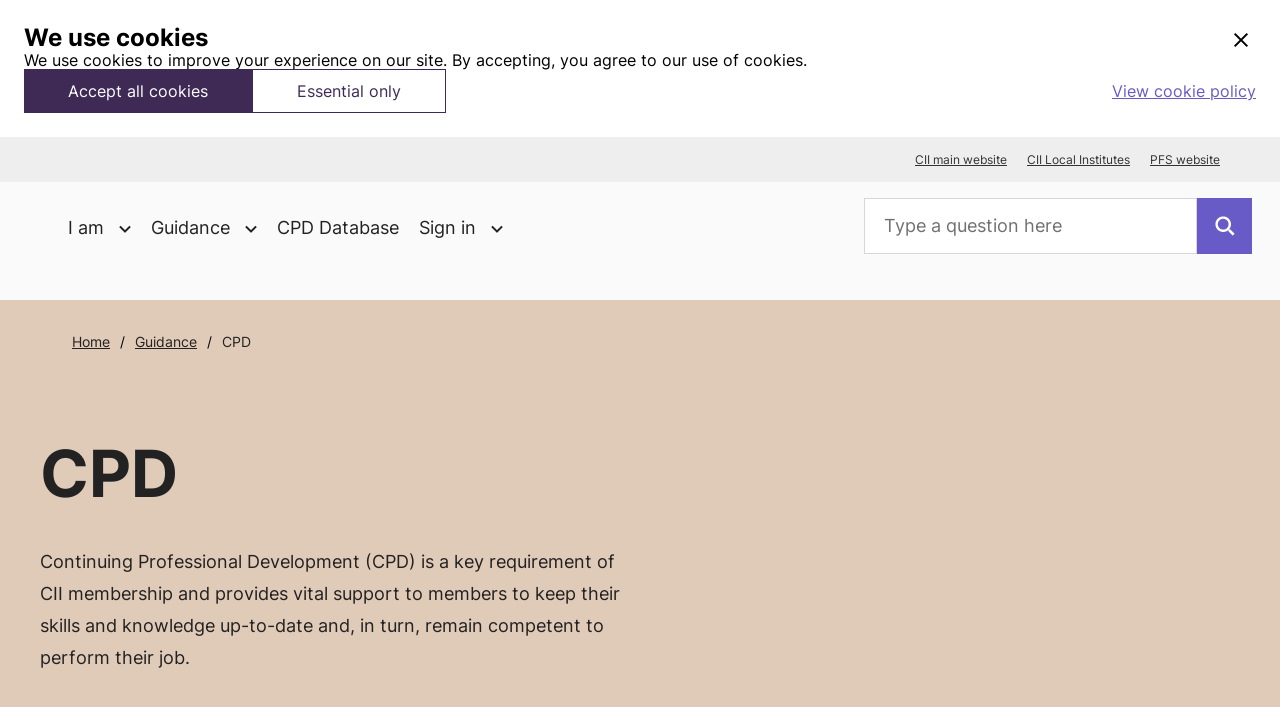

--- FILE ---
content_type: text/html; charset=utf-8
request_url: https://www.knowhow.cii.co.uk/guidance/cpd/
body_size: 86462
content:

<!DOCTYPE html>
<!--[if IE 8]><html class="no-mq ie8 lt-ie9"><![endif]-->
<!--[if IE 9]><html class="ie9"><![endif]-->
<!--[if gt IE 9]><!-->
<html>
<!--<![endif]-->
<head>
	<meta charset="utf-8">
	<meta name="viewport" content="width=device-width, initial-scale=1.0">
	<title>CPD | CII</title>
	<!--[if gte IE 9]><!--><link href="/_/site.20251201063449.css" rel="stylesheet"><!--<![endif]-->
	<!--[if lt IE 9]><link href="/_/site.ie.20251201063449.css" rel="stylesheet"><![endif]-->
	<script type="text/javascript">
		(function(c,l,a,r,i,t,y){
			c[a]=c[a]||function(){(c[a].q=c[a].q||[]).push(arguments)};
			t=l.createElement(r);t.async=1;t.src="https://www.clarity.ms/tag/"+i;
			y=l.getElementsByTagName(r)[0];y.parentNode.insertBefore(t,y);
		})(window, document, "clarity", "script", "f0rg5butll");
	</script>
</head>
<body>
<div id="application-content" class="page-wrap">
	<div id="new-cookie-banner" class="new-cookie-banner" style="display: none;">
		<div class="new-cookie-banner__container">
				<div class="new-cookie-banner__content">
					<button class="new-cookie-banner__close" data-consent="essential" aria-label="Close">
							<svg xmlns="http://www.w3.org/2000/svg" width="14" height="14" viewBox="0 0 14 14" fill="none">
									<path d="M14 1.41L12.59 0L7 5.59L1.41 0L0 1.41L5.59 7L0 12.59L1.41 14L7 8.41L12.59 14L14 12.59L8.41 7L14 1.41Z" fill="currentColor"/>
							</svg>
					</button>
					<h2>We use cookies</h2>
					<p>We use cookies to improve your experience on our site. By accepting, you agree to our use of cookies.</p>
					<div class="new-cookie-banner__actions">
						<div class="new-cookie-banner__buttons">
							<button class="new-cookie-banner__btn new-cookie-banner__btn--primary" data-consent="all">
									Accept all cookies
							</button>
							<button class="new-cookie-banner__btn new-cookie-banner__btn--secondary" data-consent="essential">
									Essential only
							</button>
						</div>
						<a class="new-cookie-banner__link" href="/cookie-policy" target="_blank">View cookie policy</a>
					</div>
				</div>
		</div>
	</div>
	<div class="top-navigation">
	<div class="top-navigation__container">
			<a href="https://www.cii.co.uk/" class="top-navigation__item" target="_blank" rel="external">CII main website</a>
			<a href="https://www.localinstitutes.cii.co.uk/" class="top-navigation__item" target="_blank" rel="external">CII Local Institutes</a>
			<a href="https://www.thepfs.org/" class="top-navigation__item" target="_blank" rel="external">PFS website</a>
	</div>
</div>
<div class="header">
	<div class="header__content">
		<a href="/" class="header__logos">
			<svg class='header__logo' width="300" height="130" fill="none" xmlns="http://www.w3.org/2000/svg">
			<path d="M104.072 31.0855L93.7346 17.715H92V34.3983H93.8049V20.718L104.4 34.3983H105.877V17.715H104.072V31.0855Z" fill="#222222"/>
<path d="M110.589 28.9167H120.199C120.223 28.7022 120.223 28.5115 120.223 28.3447C120.223 24.722 118.16 21.8143 114.574 21.8143C111.222 21.8143 108.761 24.6743 108.761 28.2493C108.761 32.0865 111.48 34.6843 114.808 34.6843C117.105 34.6843 118.582 33.7548 119.801 32.3725L118.676 31.3477C117.691 32.3963 116.519 33.0875 114.855 33.0875C112.722 33.0875 110.847 31.586 110.589 28.9167ZM110.589 27.5582C110.823 25.151 112.417 23.3635 114.527 23.3635C116.941 23.3635 118.207 25.3178 118.395 27.5582H110.589Z" fill="#222222"/>
<path d="M125.117 23.6972H128.961V22.0765H125.117V18.3585H123.312V22.0765H121.624V23.6972H123.312V31.1332C123.312 33.6357 124.789 34.6128 126.734 34.6128C127.602 34.6128 128.281 34.4222 128.914 34.0885V32.5155C128.281 32.8253 127.766 32.9445 127.156 32.9445C125.937 32.9445 125.117 32.3963 125.117 30.8948V23.6972Z" fill="#222222"/>
<path d="M140.29 22.0288H138.79L135.531 31.9673L132.344 22.0765H130.421L134.664 34.4937H136.258L139.54 24.7697L142.798 34.4937H144.368L148.634 22.0765H146.759L143.571 31.9673L140.29 22.0288Z" fill="#222222"/>
<path d="M162.228 28.2255C162.228 24.722 159.556 21.8143 155.923 21.8143C152.266 21.8143 149.594 24.7697 149.594 28.2732C149.594 31.7767 152.243 34.6843 155.876 34.6843C159.533 34.6843 162.228 31.729 162.228 28.2255ZM160.377 28.2732C160.377 30.9187 158.548 33.0398 155.923 33.0398C153.368 33.0398 151.446 30.8948 151.446 28.2255C151.446 25.5562 153.251 23.435 155.876 23.435C158.431 23.435 160.377 25.58 160.377 28.2732Z" fill="#222222"/>
<path d="M166.6 29.4887C166.6 25.7707 168.756 23.8402 171.405 23.8402H171.545V21.862C169.248 21.7667 167.49 23.2443 166.6 25.294V22.0765H164.795V34.3983H166.6V29.4887Z" fill="#222222"/>
<path d="M179.1 27.3675L184.186 22.0765H181.936L175.396 29.012V17H173.591V34.3983H175.396V31.1808L177.857 28.6545L182.194 34.3983H184.35L179.1 27.3675Z" fill="#222222"/>
<path d="M98.6336 47.758L105.666 40.465H103.275L93.8518 50.4273V40.465H92V57.1483H93.8518V52.6677L97.3444 49.0688L103.65 57.1483H105.97L98.6336 47.758Z" fill="#222222"/>
<path d="M109.645 50.0937C109.645 47.7818 111.192 46.2327 113.278 46.2327C115.411 46.2327 116.63 47.6627 116.63 49.9507V57.1483H118.435V49.4978C118.435 46.5663 116.723 44.5643 113.793 44.5643C111.707 44.5643 110.442 45.6368 109.645 46.9715V44.8265H107.84V57.1483H109.645V50.0937Z" fill="#222222"/>
<path d="M133.465 50.9755C133.465 47.472 130.793 44.5643 127.159 44.5643C123.503 44.5643 120.83 47.5197 120.83 51.0232C120.83 54.5267 123.479 57.4343 127.112 57.4343C130.769 57.4343 133.465 54.479 133.465 50.9755ZM131.613 51.0232C131.613 53.6687 129.785 55.7898 127.159 55.7898C124.604 55.7898 122.682 53.6448 122.682 50.9755C122.682 48.3062 124.487 46.185 127.112 46.185C129.667 46.185 131.613 48.33 131.613 51.0232Z" fill="#222222"/>
<path d="M144.273 44.7788H142.773L139.514 54.7173L136.327 44.8265H134.404L138.647 57.2437H140.241L143.523 47.5197L146.781 57.2437H148.351L152.617 44.8265H150.742L147.554 54.7173L144.273 44.7788Z" fill="#222222"/>
<path d="M160.717 50.9517V49.0212H154.201V50.9517H160.717Z" fill="#222222"/>
<path d="M175.185 49.6408V57.1483H177.037V40.465H175.185V47.8772H165.715V40.465H163.863V57.1483H165.715V49.6408H175.185Z" fill="#222222"/>
<path d="M192.548 50.9755C192.548 47.472 189.876 44.5643 186.243 44.5643C182.586 44.5643 179.914 47.5197 179.914 51.0232C179.914 54.5267 182.563 57.4343 186.196 57.4343C189.853 57.4343 192.548 54.479 192.548 50.9755ZM190.697 51.0232C190.697 53.6687 188.868 55.7898 186.243 55.7898C183.688 55.7898 181.766 53.6448 181.766 50.9755C181.766 48.3062 183.571 46.185 186.196 46.185C188.751 46.185 190.697 48.33 190.697 51.0232Z" fill="#222222"/>
<path d="M203.357 44.7788H201.856L198.598 54.7173L195.41 44.8265H193.488L197.731 57.2437H199.325L202.606 47.5197L205.865 57.2437H207.435L211.701 44.8265H209.826L206.638 54.7173L203.357 44.7788Z" fill="#222222"/>
<path d="M101.364 83.8554L100.823 83.3213C99.726 84.4209 98.66 85.0335 97.0996 85.0335C94.5196 85.0335 92.5266 82.8658 92.5266 80.0854V80.054C92.5266 77.2893 94.4887 75.1373 97.0841 75.1373C98.7063 75.1373 99.7878 75.8284 100.73 76.7552L101.302 76.1583C100.189 75.1215 99.0307 74.399 97.0996 74.399C93.9789 74.399 91.6924 76.9751 91.6924 80.0854V80.1168C91.6924 83.2742 93.9789 85.7718 97.0687 85.7718C98.9844 85.7718 100.22 85.0021 101.364 83.8554Z" fill="#222222"/>
<path d="M109.695 85.5833V80.6823C109.695 78.7659 108.536 77.3835 106.543 77.3835C105.107 77.3835 104.226 78.1218 103.701 79.0643V74.1162H102.944V85.5833H103.701V80.9493C103.701 79.2843 104.89 78.0904 106.435 78.0904C108.027 78.0904 108.938 79.1743 108.938 80.8237V85.5833H109.695Z" fill="#222222"/>
<path d="M118.104 85.5833V80.588C118.104 78.5145 116.837 77.4464 114.813 77.4464C113.732 77.4464 112.882 77.7291 112.017 78.1375L112.295 78.813C113.021 78.436 113.809 78.169 114.767 78.169C116.389 78.169 117.362 79.0015 117.362 80.6195V80.965C116.605 80.7608 115.848 80.6195 114.751 80.6195C112.712 80.6195 111.306 81.562 111.306 83.227V83.2585C111.306 84.9235 112.882 85.7718 114.35 85.7718C115.848 85.7718 116.821 85.0178 117.362 84.2481V85.5833H118.104ZM117.378 82.583C117.378 84.0439 116.003 85.0492 114.396 85.0492C113.191 85.0492 112.109 84.3738 112.109 83.2113V83.1799C112.109 82.0646 113.036 81.3106 114.705 81.3106C115.833 81.3106 116.713 81.4991 117.378 81.6719V82.583Z" fill="#222222"/>
<path d="M124.611 78.2946V77.4464C123.051 77.3835 121.738 78.4203 121.12 79.8498V77.572H120.363V85.5833H121.12V82.3003C121.12 79.6927 122.711 78.2946 124.534 78.2946H124.611Z" fill="#222222"/>
<path d="M129.994 85.4419V84.7193C129.546 84.9235 129.221 85.0021 128.835 85.0021C127.923 85.0021 127.259 84.5937 127.259 83.447V78.2789H130.024V77.572H127.259V75.0116H126.502V77.572H125.359V78.2789H126.502V83.5255C126.502 85.0492 127.491 85.7247 128.711 85.7247C129.206 85.7247 129.592 85.6304 129.994 85.4419Z" fill="#222222"/>
<path d="M131.843 81.8918H138.378C138.394 81.7662 138.394 81.719 138.394 81.6091V81.5777C138.394 79.2057 136.988 77.3835 134.779 77.3835C132.647 77.3835 131.04 79.2371 131.04 81.562V81.5934C131.04 84.091 132.832 85.7718 134.902 85.7718C136.416 85.7718 137.359 85.1435 138.162 84.2638L137.637 83.7925C136.988 84.4994 136.154 85.0492 134.933 85.0492C133.388 85.0492 131.983 83.8868 131.843 81.8918ZM131.843 81.2007C131.983 79.4256 133.188 78.0904 134.748 78.0904C136.555 78.0904 137.467 79.5827 137.575 81.2007H131.843Z" fill="#222222"/>
<path d="M144.388 78.2946V77.4464C142.828 77.3835 141.514 78.4203 140.896 79.8498V77.572H140.139V85.5833H140.896V82.3003C140.896 79.6927 142.488 78.2946 144.311 78.2946H144.388Z" fill="#222222"/>
<path d="M161.792 85.5833V74.1162H161.035V79.3C160.386 78.2946 159.367 77.3835 157.791 77.3835C155.891 77.3835 153.96 78.9701 153.96 81.5777V81.6091C153.96 84.2167 155.891 85.7718 157.791 85.7718C159.351 85.7718 160.356 84.845 161.035 83.7925V85.5833H161.792ZM161.082 81.5934C161.082 83.6355 159.506 85.0335 157.868 85.0335C156.215 85.0335 154.778 83.6826 154.778 81.5777V81.5463C154.778 79.3942 156.153 78.1218 157.868 78.1218C159.506 78.1218 161.082 79.5042 161.082 81.562V81.5934Z" fill="#222222"/>
<path d="M169.455 85.5833V74.5875H168.651V85.5833H169.455Z" fill="#222222"/>
<path d="M178.9 85.5833V80.6823C178.9 78.7659 177.742 77.3835 175.749 77.3835C174.312 77.3835 173.431 78.1218 172.906 79.0643V77.572H172.149V85.5833H172.906V80.9493C172.906 79.2843 174.096 78.0904 175.641 78.0904C177.232 78.0904 178.143 79.1743 178.143 80.8237V85.5833H178.9Z" fill="#222222"/>
<path d="M186.428 83.3998V83.3684C186.428 81.9547 185.1 81.4834 183.833 81.1221C182.705 80.7923 181.639 80.4624 181.639 79.567V79.5356C181.639 78.7345 182.35 78.1375 183.431 78.1375C184.266 78.1375 185.131 78.4517 185.857 78.9387L186.259 78.2946C185.471 77.7605 184.405 77.415 183.462 77.415C181.933 77.415 180.867 78.3418 180.867 79.6298V79.6613C180.867 81.0907 182.288 81.4834 183.57 81.8604C184.667 82.1746 185.656 82.5202 185.656 83.4627V83.4941C185.656 84.4209 184.822 85.0178 183.756 85.0178C182.752 85.0178 181.794 84.6408 180.929 83.9653L180.481 84.578C181.315 85.2691 182.566 85.7404 183.709 85.7404C185.223 85.7404 186.428 84.8293 186.428 83.3998Z" fill="#222222"/>
<path d="M194.973 85.5833V77.572H194.216V82.206C194.216 83.8711 193.026 85.0649 191.481 85.0649C189.89 85.0649 188.979 83.981 188.979 82.3317V77.572H188.222V82.473C188.222 84.3895 189.38 85.7718 191.373 85.7718C192.81 85.7718 193.691 85.0335 194.216 84.091V85.5833H194.973Z" fill="#222222"/>
<path d="M201.636 78.2946V77.4464C200.076 77.3835 198.762 78.4203 198.144 79.8498V77.572H197.387V85.5833H198.144V82.3003C198.144 79.6927 199.736 78.2946 201.559 78.2946H201.636Z" fill="#222222"/>
<path d="M208.866 85.5833V80.588C208.866 78.5145 207.599 77.4464 205.575 77.4464C204.494 77.4464 203.644 77.7291 202.779 78.1375L203.057 78.813C203.783 78.436 204.571 78.169 205.529 78.169C207.151 78.169 208.125 79.0015 208.125 80.6195V80.965C207.368 80.7608 206.611 80.6195 205.514 80.6195C203.474 80.6195 202.068 81.562 202.068 83.227V83.2585C202.068 84.9235 203.644 85.7718 205.112 85.7718C206.611 85.7718 207.584 85.0178 208.125 84.2481V85.5833H208.866ZM208.14 82.583C208.14 84.0439 206.765 85.0492 205.158 85.0492C203.953 85.0492 202.872 84.3738 202.872 83.2113V83.1799C202.872 82.0646 203.799 81.3106 205.467 81.3106C206.595 81.3106 207.476 81.4991 208.14 81.6719V82.583Z" fill="#222222"/>
<path d="M217.876 85.5833V80.6823C217.876 78.7659 216.718 77.3835 214.725 77.3835C213.288 77.3835 212.407 78.1218 211.882 79.0643V77.572H211.125V85.5833H211.882V80.9493C211.882 79.2843 213.072 78.0904 214.617 78.0904C216.208 78.0904 217.119 79.1743 217.119 80.8237V85.5833H217.876Z" fill="#222222"/>
<path d="M226.826 84.1853L226.3 83.714C225.636 84.468 224.771 85.0492 223.659 85.0492C221.851 85.0492 220.414 83.5098 220.414 81.5777V81.5463C220.414 79.6298 221.805 78.1061 223.597 78.1061C224.771 78.1061 225.543 78.7188 226.223 79.4256L226.764 78.8601C226.022 78.0747 225.095 77.3835 223.612 77.3835C221.357 77.3835 219.596 79.3314 219.596 81.5777V81.6091C219.596 83.8554 221.341 85.7718 223.612 85.7718C225.065 85.7718 226.022 85.112 226.826 84.1853Z" fill="#222222"/>
<path d="M228.535 81.8918H235.07C235.086 81.7662 235.086 81.719 235.086 81.6091V81.5777C235.086 79.2057 233.68 77.3835 231.47 77.3835C229.338 77.3835 227.732 79.2371 227.732 81.562V81.5934C227.732 84.091 229.524 85.7718 231.594 85.7718C233.108 85.7718 234.05 85.1435 234.854 84.2638L234.329 83.7925C233.68 84.4994 232.845 85.0492 231.625 85.0492C230.08 85.0492 228.674 83.8868 228.535 81.8918ZM228.535 81.2007C228.674 79.4256 229.879 78.0904 231.44 78.0904C233.247 78.0904 234.159 79.5827 234.267 81.2007H228.535Z" fill="#222222"/>
<path d="M242.081 85.5833V74.5875H241.277V85.5833H242.081Z" fill="#222222"/>
<path d="M251.527 85.5833V80.6823C251.527 78.7659 250.368 77.3835 248.375 77.3835C246.938 77.3835 246.058 78.1218 245.532 79.0643V77.572H244.775V85.5833H245.532V80.9493C245.532 79.2843 246.722 78.0904 248.267 78.0904C249.858 78.0904 250.77 79.1743 250.77 80.8237V85.5833H251.527Z" fill="#222222"/>
<path d="M259.055 83.3998V83.3684C259.055 81.9547 257.726 81.4834 256.459 81.1221C255.331 80.7923 254.265 80.4624 254.265 79.567V79.5356C254.265 78.7345 254.976 78.1375 256.058 78.1375C256.892 78.1375 257.757 78.4517 258.483 78.9387L258.885 78.2946C258.097 77.7605 257.031 77.415 256.088 77.415C254.559 77.415 253.493 78.3418 253.493 79.6298V79.6613C253.493 81.0907 254.914 81.4834 256.197 81.8604C257.293 82.1746 258.282 82.5202 258.282 83.4627V83.4941C258.282 84.4209 257.448 85.0178 256.382 85.0178C255.378 85.0178 254.42 84.6408 253.555 83.9653L253.107 84.578C253.941 85.2691 255.192 85.7404 256.336 85.7404C257.85 85.7404 259.055 84.8293 259.055 83.3998Z" fill="#222222"/>
<path d="M264.76 85.4419V84.7193C264.312 84.9235 263.988 85.0021 263.601 85.0021C262.69 85.0021 262.026 84.5937 262.026 83.447V78.2789H264.791V77.572H262.026V75.0116H261.269V77.572H260.125V78.2789H261.269V83.5255C261.269 85.0492 262.257 85.7247 263.478 85.7247C263.972 85.7247 264.358 85.6304 264.76 85.4419Z" fill="#222222"/>
<path d="M267.532 75.4828V74.4304H266.589V75.4828H267.532ZM267.439 85.5833V77.572H266.682V85.5833H267.439Z" fill="#222222"/>
<path d="M273.866 85.4419V84.7193C273.418 84.9235 273.094 85.0021 272.707 85.0021C271.796 85.0021 271.132 84.5937 271.132 83.447V78.2789H273.897V77.572H271.132V75.0116H270.375V77.572H269.231V78.2789H270.375V83.5255C270.375 85.0492 271.363 85.7247 272.584 85.7247C273.078 85.7247 273.464 85.6304 273.866 85.4419Z" fill="#222222"/>
<path d="M282.276 85.5833V77.572H281.519V82.206C281.519 83.8711 280.33 85.0649 278.785 85.0649C277.194 85.0649 276.282 83.981 276.282 82.3317V77.572H275.525V82.473C275.525 84.3895 276.684 85.7718 278.677 85.7718C280.114 85.7718 280.994 85.0335 281.519 84.091V85.5833H282.276Z" fill="#222222"/>
<path d="M288.6 85.4419V84.7193C288.152 84.9235 287.827 85.0021 287.441 85.0021C286.529 85.0021 285.865 84.5937 285.865 83.447V78.2789H288.63V77.572H285.865V75.0116H285.108V77.572H283.965V78.2789H285.108V83.5255C285.108 85.0492 286.097 85.7247 287.317 85.7247C287.812 85.7247 288.198 85.6304 288.6 85.4419Z" fill="#222222"/>
<path d="M290.449 81.8918H296.984C297 81.7662 297 81.719 297 81.6091V81.5777C297 79.2057 295.594 77.3835 293.385 77.3835C291.253 77.3835 289.646 79.2371 289.646 81.562V81.5934C289.646 84.091 291.438 85.7718 293.508 85.7718C295.022 85.7718 295.965 85.1435 296.768 84.2638L296.243 83.7925C295.594 84.4994 294.76 85.0492 293.539 85.0492C291.994 85.0492 290.589 83.8868 290.449 81.8918ZM290.449 81.2007C290.589 79.4256 291.794 78.0904 293.354 78.0904C295.161 78.0904 296.073 79.5827 296.181 81.2007H290.449Z" fill="#222222"/>
<path d="M145.95 81.8916H152.485C152.5 81.7659 152.5 81.7188 152.5 81.6088V81.5774C152.5 79.2055 151.094 77.3833 148.885 77.3833C146.753 77.3833 145.146 79.2369 145.146 81.5617V81.5931C145.146 84.0908 146.938 85.7716 149.008 85.7716C150.523 85.7716 151.465 85.1432 152.268 84.2635L151.743 83.7923C151.094 84.4992 150.26 85.049 149.039 85.049C147.494 85.049 146.089 83.8866 145.95 81.8916ZM145.95 81.2004C146.089 79.4254 147.294 78.0902 148.854 78.0902C150.662 78.0902 151.573 79.5825 151.681 81.2004H145.95Z" fill="#222222"/>
<path d="M16.5949 45.0485C16.5593 44.9974 16.5121 44.9557 16.4574 44.927C16.4027 44.8983 16.342 44.8833 16.2804 44.8834H11.4936C11.3914 44.8834 11.2933 44.9247 11.221 44.9982C11.1487 45.0717 11.1081 45.1714 11.1081 45.2753C11.1081 45.3793 11.1487 45.479 11.221 45.5525C11.2933 45.626 11.3914 45.6673 11.4936 45.6673H12.3425C12.4668 46.1233 12.727 46.529 13.0874 46.8284C13.4478 47.1278 13.8906 47.3062 14.3549 47.339C15.9659 47.339 16.6179 45.4827 16.6435 45.4021C16.6637 45.3435 16.6698 45.2808 16.6613 45.2193C16.6529 45.1578 16.6301 45.0992 16.5949 45.0485ZM14.3549 46.5565C14.0961 46.5369 13.8481 46.443 13.6398 46.2855C13.4315 46.1281 13.2716 45.9137 13.1787 45.6673H15.659C15.5334 45.9154 15.3478 46.1271 15.1197 46.2824C14.8916 46.4377 14.6285 46.5315 14.3549 46.5552V46.5565ZM62.9797 45.7115L62.2765 44.9965C62.2064 44.9265 62.1126 44.8865 62.0144 44.8847H57.4923C57.4308 44.8845 57.3701 44.8992 57.3155 44.9278C57.2608 44.9564 57.2136 44.9979 57.178 45.0489C57.1424 45.0999 57.1194 45.1588 57.1109 45.2207C57.1024 45.2826 57.1087 45.3457 57.1292 45.4047C57.1547 45.4827 57.8068 47.339 59.4177 47.339C59.8821 47.3065 60.3251 47.1284 60.6857 46.8293C61.0464 46.5301 61.3069 46.1246 61.4314 45.6686H61.8444L62.435 46.2666C62.5073 46.34 62.6052 46.3813 62.7074 46.3813C62.8095 46.3813 62.9075 46.34 62.9797 46.2666C63.0519 46.1931 63.0925 46.0935 63.0925 45.9897C63.0925 45.8858 63.0519 45.7862 62.9797 45.7128V45.7115ZM59.4177 46.5565C59.1441 46.5327 58.8808 46.4386 58.6527 46.2831C58.4246 46.1276 58.2391 45.9157 58.1136 45.6673H60.594C60.5009 45.9134 60.3408 46.1276 60.1326 46.2848C59.9243 46.442 59.6764 46.5358 59.4177 46.5552V46.5565ZM28.1233 41.3605C27.5493 41.3605 26.9882 41.1874 26.5109 40.8632C26.0337 40.5389 25.6617 40.078 25.442 39.5388C25.2223 38.9996 25.1649 38.4063 25.2769 37.8339C25.3888 37.2614 25.6653 36.7356 26.0711 36.3229C26.477 35.9102 26.9942 35.6292 27.5571 35.5153C28.1201 35.4015 28.7037 35.4599 29.234 35.6832C29.7643 35.9066 30.2176 36.2848 30.5365 36.7701C30.8554 37.2554 31.0256 37.8259 31.0256 38.4095C31.0249 39.192 30.7189 39.9422 30.1748 40.4954C29.6307 41.0487 28.8929 41.3598 28.1233 41.3605ZM28.1233 36.2438C27.7016 36.2435 27.2894 36.3705 26.9386 36.6086C26.5879 36.8466 26.3146 37.1852 26.1531 37.5813C25.9917 37.9774 25.9494 38.4133 26.0317 38.8338C26.114 39.2543 26.3172 39.6406 26.6155 39.9436C26.9137 40.2467 27.2937 40.4531 27.7074 40.5365C28.121 40.6199 28.5497 40.5767 28.9391 40.4123C29.3286 40.2479 29.6614 39.9698 29.8953 39.613C30.1293 39.2563 30.2539 38.837 30.2534 38.4082C30.252 37.8345 30.0273 37.2846 29.6284 36.8788C29.2296 36.473 28.6889 36.2442 28.1246 36.2425L28.1233 36.2438ZM45.5317 41.3592C44.9577 41.3592 44.3966 41.1861 43.9193 40.8619C43.442 40.5376 43.07 40.0767 42.8504 39.5375C42.6307 38.9983 42.5732 38.405 42.6852 37.8326C42.7972 37.2601 43.0736 36.7343 43.4795 36.3216C43.8854 35.9089 44.4025 35.6279 44.9655 35.514C45.5285 35.4002 46.112 35.4586 46.6423 35.6819C47.1726 35.9053 47.6259 36.2835 47.9448 36.7688C48.2637 37.2541 48.4339 37.8246 48.4339 38.4082C48.4333 39.1907 48.1273 39.9409 47.5831 40.4941C47.039 41.0474 46.3012 41.3585 45.5317 41.3592ZM45.5317 36.2425C45.1101 36.2428 44.6981 36.3701 44.3477 36.6085C43.9973 36.8469 43.7243 37.1856 43.5633 37.5818C43.4023 37.9779 43.3604 38.4137 43.443 38.8341C43.5256 39.2544 43.7289 39.6404 44.0273 39.9433C44.3256 40.2461 44.7057 40.4522 45.1192 40.5354C45.5328 40.6186 45.9613 40.5752 46.3507 40.4108C46.74 40.2463 47.0726 39.9682 47.3064 39.6115C47.5402 39.2548 47.6648 38.8356 47.6643 38.4069C47.6629 37.8328 47.4379 37.2825 47.0385 36.8766C46.639 36.4707 46.0977 36.2422 45.533 36.2412L45.5317 36.2425ZM35.2332 100.275C35.1316 100.275 35.0342 100.234 34.9624 100.16C34.8905 100.087 34.85 99.9884 34.8496 99.8851V96.8146C34.8496 96.7108 34.8902 96.6113 34.9624 96.5379C35.0345 96.4645 35.1324 96.4233 35.2345 96.4233C35.3365 96.4233 35.4344 96.4645 35.5066 96.5379C35.5788 96.6113 35.6193 96.7108 35.6193 96.8146V99.8825C35.6195 99.9341 35.6096 99.9852 35.5903 100.033C35.5709 100.081 35.5425 100.124 35.5066 100.16C35.4707 100.197 35.4281 100.226 35.3812 100.246C35.3342 100.265 35.284 100.275 35.2332 100.275ZM38.8987 99.8851V96.8146C38.8987 96.7106 38.8581 96.6109 38.7858 96.5374C38.7135 96.4639 38.6155 96.4226 38.5132 96.4226C38.411 96.4226 38.313 96.4639 38.2407 96.5374C38.1684 96.6109 38.1278 96.7106 38.1278 96.8146V99.8825C38.1278 99.9863 38.1683 100.086 38.2405 100.159C38.3127 100.233 38.4105 100.274 38.5126 100.274C38.6147 100.274 38.7126 100.233 38.7847 100.159C38.8569 100.086 38.8974 99.9863 38.8974 99.8825L38.8987 99.8851ZM32.4767 83.6056C32.477 83.5539 32.4673 83.5027 32.448 83.4549C32.4287 83.4071 32.4003 83.3637 32.3644 83.3272C32.3284 83.2907 32.2858 83.2618 32.2388 83.2422C32.1918 83.2225 32.1414 83.2126 32.0906 83.213H28.1144C28.012 83.213 27.9138 83.2543 27.8414 83.328C27.769 83.4016 27.7283 83.5014 27.7283 83.6056C27.7283 83.7097 27.769 83.8095 27.8414 83.8832C27.9138 83.9568 28.012 83.9982 28.1144 83.9982H32.0906C32.1923 83.9982 32.2899 83.9571 32.3618 83.8839C32.4337 83.8108 32.4741 83.7116 32.4741 83.6082L32.4767 83.6056ZM38.8463 83.9956H34.8701C34.7684 83.9956 34.6708 83.9545 34.5989 83.8813C34.527 83.8082 34.4865 83.709 34.4865 83.6056C34.4865 83.5021 34.527 83.4029 34.5989 83.3298C34.6708 83.2567 34.7684 83.2156 34.8701 83.2156H38.8463C38.948 83.2156 39.0456 83.2567 39.1175 83.3298C39.1894 83.4029 39.2299 83.5021 39.2299 83.6056C39.2299 83.709 39.1894 83.8082 39.1175 83.8813C39.0456 83.9545 38.948 83.9956 38.8463 83.9956ZM45.5522 83.9956H41.5759C41.4742 83.9956 41.3767 83.9545 41.3047 83.8813C41.2328 83.8082 41.1924 83.709 41.1924 83.6056C41.1924 83.5021 41.2328 83.4029 41.3047 83.3298C41.3767 83.2567 41.4742 83.2156 41.5759 83.2156H45.5522C45.6539 83.2156 45.7514 83.2567 45.8234 83.3298C45.8953 83.4029 45.9357 83.5021 45.9357 83.6056C45.9357 83.709 45.8953 83.8082 45.8234 83.8813C45.7514 83.9545 45.6539 83.9956 45.5522 83.9956ZM24.8324 82.8126H24.0525C24.0858 82.4195 24.2678 82.0549 24.5601 81.7954C24.8525 81.536 25.2324 81.402 25.62 81.4216H27.9533C28.139 81.414 28.3243 81.4441 28.4984 81.5102C28.6724 81.5763 28.8318 81.6771 28.9671 81.8067C29.1023 81.9362 29.2108 82.0919 29.2861 82.2647C29.3615 82.4374 29.4021 82.6237 29.4057 82.8126H28.6232C28.6205 82.7278 28.6007 82.6445 28.565 82.5678C28.5294 82.4911 28.4787 82.4226 28.4161 82.3666C28.3534 82.3106 28.2801 82.2682 28.2008 82.2421C28.1214 82.2159 28.0376 82.2066 27.9546 82.2146H25.6225C25.2109 82.2146 24.8363 82.5006 24.8363 82.8126H24.8324ZM27.952 85.7895H25.62C25.2322 85.8095 24.852 85.6757 24.5593 85.4162C24.2667 85.1567 24.0845 84.7919 24.0512 84.3985H24.8311C24.8311 84.7105 25.207 84.9965 25.6174 84.9965H27.9507C28.0339 85.0048 28.1178 84.9956 28.1973 84.9695C28.2769 84.9434 28.3503 84.9011 28.4131 84.845C28.4758 84.789 28.5267 84.7205 28.5624 84.6437C28.5981 84.5669 28.6179 84.4834 28.6207 84.3985H29.4031C29.3995 84.5873 29.3589 84.7735 29.2837 84.9462C29.2085 85.1188 29.1001 85.2745 28.965 85.404C28.8298 85.5335 28.6706 85.6343 28.4967 85.7005C28.3228 85.7667 28.1376 85.797 27.952 85.7895ZM31.5728 82.8126H30.7903C30.8236 82.4193 31.0058 82.0544 31.2984 81.795C31.591 81.5355 31.9713 81.4016 32.3591 81.4216H34.6924C34.878 81.4141 35.0631 81.4444 35.2371 81.5106C35.411 81.5768 35.5702 81.6776 35.7053 81.8071C35.8405 81.9367 35.9488 82.0923 36.0241 82.265C36.0993 82.4376 36.1399 82.6238 36.1435 82.8126H35.3636C35.3609 82.7276 35.341 82.644 35.3052 82.5671C35.2694 82.4902 35.2185 82.4216 35.1555 82.3656C35.0926 82.3095 35.019 82.2672 34.9394 82.2412C34.8597 82.2152 34.7756 82.2062 34.6924 82.2146H32.3591C31.9474 82.2146 31.5728 82.5006 31.5728 82.8126ZM34.6924 85.7895H32.3591C31.9713 85.8095 31.591 85.6757 31.2984 85.4162C31.0058 85.1567 30.8236 84.7919 30.7903 84.3985H31.5728C31.5728 84.7105 31.9474 84.9965 32.3591 84.9965H34.6924C34.7755 85.0048 34.8595 84.9956 34.939 84.9695C35.0185 84.9434 35.0919 84.9011 35.1547 84.845C35.2175 84.789 35.2683 84.7205 35.304 84.6437C35.3397 84.5669 35.3596 84.4834 35.3623 84.3985H36.1422C36.1386 84.5872 36.0981 84.7733 36.0229 84.9458C35.9477 85.1184 35.8395 85.274 35.7045 85.4035C35.5695 85.533 35.4105 85.6339 35.2367 85.7001C35.0629 85.7664 34.8778 85.7968 34.6924 85.7895ZM38.3323 82.8126H37.5486C37.5819 82.4193 37.764 82.0544 38.0567 81.795C38.3493 81.5355 38.7296 81.4016 39.1173 81.4216H41.4506C41.6361 81.4143 41.8212 81.4447 41.9949 81.511C42.1687 81.5773 42.3278 81.6781 42.4628 81.8076C42.5978 81.9371 42.706 82.0927 42.7812 82.2653C42.8563 82.4378 42.8969 82.6239 42.9005 82.8126H42.118C42.1153 82.7278 42.0955 82.6445 42.0598 82.5678C42.0242 82.4911 41.9735 82.4226 41.9109 82.3666C41.8482 82.3106 41.7749 82.2682 41.6956 82.2421C41.6162 82.2159 41.5324 82.2066 41.4494 82.2146H39.1148C38.7031 82.2146 38.3285 82.5006 38.3285 82.8126H38.3323ZM41.4519 85.7895H39.1173C38.7296 85.8095 38.3493 85.6757 38.0567 85.4162C37.764 85.1567 37.5819 84.7919 37.5486 84.3985H38.3311C38.3311 84.7105 38.7044 84.9965 39.1161 84.9965H41.4494C41.5323 85.0044 41.616 84.9949 41.6952 84.9687C41.7744 84.9424 41.8475 84.9 41.91 84.844C41.9725 84.788 42.0231 84.7196 42.0587 84.643C42.0942 84.5664 42.114 84.4832 42.1168 84.3985H42.8992C42.8956 84.5873 42.855 84.7735 42.7798 84.9462C42.7045 85.1188 42.5962 85.2745 42.461 85.404C42.3259 85.5335 42.1667 85.6343 41.9928 85.7005C41.8188 85.7667 41.6337 85.797 41.4481 85.7895H41.4519ZM45.0446 82.8126H44.2621C44.2954 82.4193 44.4776 82.0544 44.7702 81.795C45.0628 81.5355 45.4431 81.4016 45.8309 81.4216H48.1642C48.3497 81.4141 48.5349 81.4444 48.7089 81.5106C48.8828 81.5768 49.042 81.6776 49.1771 81.8071C49.3123 81.9367 49.4206 82.0923 49.4959 82.265C49.5711 82.4376 49.6117 82.6238 49.6153 82.8126H48.8354C48.8327 82.7276 48.8128 82.644 48.777 82.5671C48.7412 82.4902 48.6903 82.4216 48.6273 82.3656C48.5644 82.3095 48.4908 82.2672 48.4112 82.2412C48.3315 82.2152 48.2474 82.2062 48.1642 82.2146H45.8309C45.4192 82.2146 45.0446 82.5006 45.0446 82.8126ZM48.1642 85.7895H45.8309C45.4431 85.8095 45.0628 85.6757 44.7702 85.4162C44.4776 85.1567 44.2954 84.7919 44.2621 84.3985H45.0446C45.0446 84.7105 45.4192 84.9965 45.8309 84.9965H48.1642C48.2472 85.0046 48.331 84.9952 48.4104 84.9691C48.4897 84.9429 48.563 84.9006 48.6257 84.8445C48.6883 84.7885 48.739 84.72 48.7746 84.6433C48.8103 84.5666 48.8301 84.4833 48.8328 84.3985H49.6153C49.6117 84.5873 49.5711 84.7735 49.4959 84.9462C49.4206 85.1188 49.3123 85.2745 49.1771 85.404C49.042 85.5335 48.8828 85.6343 48.7089 85.7005C48.5349 85.7667 48.3497 85.797 48.1642 85.7895ZM73.8024 55.1908L73.7985 54.3784V54.3706C73.9466 51.3709 72.9985 48.4215 71.1367 46.0898C71.0561 45.9962 70.973 45.9052 70.8886 45.8168V29.0862C70.8886 28.9827 70.8482 28.8835 70.7763 28.8104C70.7044 28.7373 70.6068 28.6962 70.5051 28.6962C70.0578 28.6962 69.6289 28.5155 69.3126 28.194C68.9964 27.8724 68.8187 27.4363 68.8187 26.9815C68.8187 26.5268 68.9964 26.0906 69.3126 25.7691C69.6289 25.4475 70.0578 25.2669 70.5051 25.2669C70.5556 25.2667 70.6056 25.2564 70.6522 25.2366C70.6989 25.2168 70.7412 25.1878 70.7768 25.1513C70.8124 25.1149 70.8406 25.0717 70.8598 25.0241C70.879 24.9766 70.8888 24.9257 70.8886 24.8743V17.7244C70.889 17.6583 70.8728 17.5931 70.8416 17.5351C70.8103 17.4771 70.7651 17.4281 70.7101 17.3927C70.6551 17.3574 70.5922 17.3368 70.5273 17.333C70.4623 17.3292 70.3975 17.3422 70.3389 17.3708C68.1849 18.5073 66.5486 20.4493 65.7745 22.7878C65.7106 22.7878 65.6518 22.7917 65.6083 22.7956C64.6671 22.8693 63.778 23.2642 63.0851 23.9161C62.3923 24.5681 61.9364 25.4389 61.7913 26.3874C61.6463 27.3358 61.8206 28.3063 62.286 29.1413C62.7514 29.9764 63.4806 30.6272 64.3554 30.988V31.4898C64.3554 37.0147 58.8577 37.6101 56.4976 37.6101C54.668 37.6105 52.8956 36.9619 51.4859 35.7761C50.0762 34.5903 49.1176 32.9416 48.7753 31.1141C48.7624 31.0424 48.7301 30.9758 48.6819 30.9219C48.6337 30.8679 48.5716 30.8288 48.5027 30.8089C48.4337 30.789 48.3607 30.7892 48.2918 30.8093C48.2229 30.8295 48.161 30.8689 48.113 30.923C47.0714 31.9512 45.7063 32.5727 44.2583 32.678C42.8705 32.5641 41.5771 31.9182 40.6401 30.871C40.8063 30.8125 40.9341 30.754 40.9571 30.7436L40.9763 30.7332C41.3224 30.5447 41.6395 30.3056 41.9173 30.0234C42.2874 29.6503 42.581 29.2061 42.7812 28.7168C42.9813 28.2274 43.084 27.7026 43.0833 27.1726V25.1824C43.0833 25.1694 43.0808 25.159 43.0795 25.1473V22.6266C43.0787 21.7299 42.8113 20.8545 42.3124 20.1151H44.6968C44.8336 20.6913 45.127 21.2168 45.5436 21.6314C45.9602 22.0461 46.4831 22.3332 47.0526 22.46C47.6221 22.5867 48.2151 22.548 48.764 22.3482C49.3129 22.1485 49.7954 21.7957 50.1564 21.3303C50.5174 20.8649 50.7423 20.3055 50.8055 19.7163C50.8686 19.127 50.7674 18.5316 50.5135 17.998C50.2595 17.4645 49.8631 17.0143 49.3694 16.6991C48.8757 16.3838 48.3048 16.2161 47.7218 16.2152H39.5444V14.9711C39.5442 14.7469 39.4954 14.5254 39.4015 14.3225C39.3076 14.1197 39.1708 13.9403 39.001 13.7972C39.1473 13.6552 39.2637 13.4846 39.3432 13.2956C39.4228 13.1065 39.4638 12.9031 39.4638 12.6975V12.2035C39.4682 11.9869 39.4284 11.7717 39.347 11.5714C39.2656 11.3712 39.1443 11.1903 38.9908 11.04C39.1402 10.8975 39.2593 10.7253 39.3407 10.5342C39.4221 10.343 39.464 10.1368 39.4638 9.92853V9.43454C39.4682 9.21792 39.4284 9.00272 39.347 8.80249C39.2656 8.60226 39.1443 8.42133 38.9908 8.27107C39.14 8.12892 39.2589 7.95718 39.3403 7.76646C39.4216 7.57574 39.4637 7.37009 39.4638 7.16219V6.66821C39.4686 6.44904 39.4281 6.23129 39.3448 6.02908C39.2616 5.82686 39.1375 5.64468 38.9805 5.49433C39.4477 5.06544 39.7754 4.50222 39.9202 3.87946C40.065 3.2567 40.0201 2.60387 39.7914 2.00769C39.5627 1.4115 39.161 0.900165 38.6397 0.541591C38.1184 0.183016 37.5022 -0.00582847 36.8728 0.0001371C36.2435 0.00610267 35.6308 0.206596 35.1162 0.57499C34.6016 0.943384 34.2093 1.46225 33.9916 2.06266C33.7739 2.66308 33.7409 3.31664 33.8971 3.93655C34.0534 4.55646 34.3914 5.11337 34.8663 5.53333C34.7081 5.67581 34.5815 5.85072 34.4947 6.04655C34.4079 6.24238 34.3628 6.4547 34.3625 6.66951V7.16349C34.358 7.38014 34.3977 7.59538 34.4791 7.79563C34.5606 7.99589 34.6819 8.1768 34.8356 8.32697C34.6864 8.46941 34.5675 8.64138 34.4861 8.83231C34.4048 9.02323 34.3627 9.22907 34.3625 9.43714V9.93113C34.3581 10.1478 34.3978 10.363 34.4793 10.5632C34.5607 10.7635 34.682 10.9444 34.8356 11.0946C34.6865 11.2368 34.5676 11.4086 34.4863 11.5993C34.4049 11.79 34.3628 11.9956 34.3625 12.2035V12.6975C34.3551 13.1011 34.4991 13.4925 34.7653 13.792C34.5945 13.9353 34.457 14.1151 34.3626 14.3188C34.2682 14.5224 34.2193 14.7447 34.2193 14.9698V16.2139H26.0202C25.4377 16.2131 24.8668 16.3789 24.3727 16.6925C23.8787 17.0061 23.4814 17.4547 23.2263 17.9871C22.9712 18.5195 22.8686 19.1141 22.9303 19.703C22.992 20.2919 23.2154 20.8512 23.5751 21.317C23.9347 21.7829 24.416 22.1364 24.964 22.3371C25.5119 22.5379 26.1044 22.5778 26.6736 22.4522C27.2428 22.3267 27.7657 22.0408 28.1826 21.6273C28.5996 21.2137 28.8936 20.6892 29.0311 20.1138H30.8811V24.7443C30.8811 24.8651 30.9046 24.9847 30.9502 25.0963C30.9959 25.2078 31.0628 25.3091 31.147 25.3943C31.1598 25.4073 31.1726 25.4164 31.1854 25.4281V27.5132C31.1858 27.6951 31.239 27.8729 31.3384 28.0242C31.4378 28.1754 31.5789 28.2934 31.7441 28.3634V30.2834C31.7441 30.4047 31.7676 30.5247 31.8132 30.6367C31.8588 30.7486 31.9257 30.8504 32.01 30.9361C32.0943 31.0218 32.1943 31.0898 32.3045 31.1362C32.4146 31.1825 32.5327 31.2064 32.6519 31.2064H32.7209C31.8272 32.0713 30.6657 32.5933 29.4351 32.6832C27.9872 32.5769 26.6225 31.9545 25.5816 30.9256C25.5338 30.8707 25.4717 30.8307 25.4024 30.81C25.3332 30.7894 25.2597 30.789 25.1902 30.809C25.1208 30.8289 25.0583 30.8684 25.0099 30.9228C24.9616 30.9773 24.9293 31.0445 24.9168 31.1167C24.5922 32.8492 23.7128 34.4238 22.4158 35.5948C21.1188 36.7659 19.4772 37.4676 17.7468 37.5906L19.5547 25.4684C19.581 25.3684 19.5671 25.2619 19.5161 25.1723C19.4652 25.0827 19.3813 25.0173 19.283 24.9906C19.1847 24.9639 19.0799 24.978 18.9918 25.0298C18.9037 25.0816 18.8394 25.1669 18.8131 25.2669L14.1593 37.2656C11.8171 36.6871 9.33929 35.2025 9.33929 31.4937V30.9893C10.214 30.6285 10.9433 29.9777 11.4087 29.1427C11.8741 28.3076 12.0484 27.3371 11.9034 26.3887C11.7583 25.4402 11.3024 24.5694 10.6095 23.9174C9.91669 23.2655 9.02756 22.8706 8.08633 22.7969C8.04159 22.793 7.9815 22.7904 7.92013 22.7878C7.14607 20.4493 5.5098 18.5073 3.3558 17.3708C3.29698 17.3421 3.23191 17.3291 3.16675 17.333C3.10159 17.337 3.0385 17.3577 2.98345 17.3934C2.9284 17.4291 2.88321 17.4784 2.85217 17.5368C2.82112 17.5952 2.80525 17.6607 2.80604 17.727V24.8769C2.80637 24.9802 2.84689 25.0792 2.91875 25.1523C2.99061 25.2253 3.08797 25.2665 3.18959 25.2669C3.63685 25.2669 4.06578 25.4475 4.38204 25.7691C4.69829 26.0906 4.87597 26.5268 4.87597 26.9815C4.87597 27.4363 4.69829 27.8724 4.38204 28.194C4.06578 28.5155 3.63685 28.6962 3.18959 28.6962C3.08787 28.6962 2.99031 28.7373 2.91838 28.8104C2.84645 28.8835 2.80604 28.9827 2.80604 29.0862V45.978C2.7549 46.0326 2.70631 46.0872 2.65901 46.1431C0.818639 48.5276 -0.111373 51.5085 0.040594 54.5357C0.040594 54.6358 0.0124661 64.3673 8.56834 67.8577V73.1928L8.56578 73.2162C8.56578 75.5744 7.89583 78.3849 4.69953 78.3849H3.62557V75.5848H6.06755C6.1356 75.5847 6.20242 75.5662 6.26114 75.5312C6.31986 75.4963 6.36837 75.446 6.40168 75.3857C6.435 75.3253 6.45193 75.2571 6.45073 75.1879C6.44952 75.1187 6.43024 75.0511 6.39485 74.992L3.55653 70.1561C3.52273 70.0973 3.47438 70.0485 3.41628 70.0146C3.35818 69.9807 3.29237 69.9629 3.22539 69.9629C3.15841 69.9629 3.0926 69.9807 3.03451 70.0146C2.97641 70.0485 2.92806 70.0973 2.89426 70.1561L0.0559362 74.992C0.0204897 75.0512 0.00120049 75.1189 5.42449e-05 75.1882C-0.001092 75.2575 0.0159461 75.3259 0.0494147 75.3862C0.0828834 75.4466 0.131573 75.4968 0.190472 75.5317C0.249371 75.5666 0.316351 75.5849 0.384516 75.5848H2.85462V95.1233C2.58997 102.377 5.93842 107.785 13.396 112.144C15.8287 113.465 18.3777 114.552 21.0096 115.39C26.281 117.251 31.7173 119.178 35.5797 125.379C35.125 125.663 34.774 126.091 34.5799 126.597C34.3859 127.103 34.3593 127.659 34.5043 128.182C34.6493 128.704 34.958 129.165 35.3834 129.493C35.8089 129.821 36.328 129.999 36.862 130C37.396 130.001 37.9158 129.825 38.3425 129.499C38.7693 129.172 39.0797 128.713 39.2267 128.191C39.3738 127.669 39.3494 127.113 39.1573 126.606C38.9652 126.1 38.6159 125.671 38.1623 125.384C42.026 119.19 47.4597 117.266 52.7285 115.405C55.3609 114.567 57.9104 113.48 60.3434 112.158C67.8304 107.781 70.8848 102.854 70.8848 95.1545V75.5822H73.3549C73.4234 75.583 73.4909 75.5652 73.5503 75.5306C73.6097 75.496 73.659 75.4459 73.6929 75.3854C73.7268 75.3249 73.7442 75.2562 73.7432 75.1866C73.7422 75.117 73.7229 75.0489 73.6873 74.9894L70.8464 70.1535C70.8126 70.0947 70.7643 70.0459 70.7062 70.012C70.6481 69.9781 70.5823 69.9603 70.5153 69.9603C70.4483 69.9603 70.3825 69.9781 70.3244 70.012C70.2663 70.0459 70.218 70.0947 70.1842 70.1535L67.3458 74.9894C67.3103 75.0487 67.291 75.1165 67.2899 75.1859C67.2889 75.2553 67.306 75.3238 67.3396 75.3842C67.3733 75.4446 67.4221 75.4948 67.4812 75.5296C67.5403 75.5644 67.6074 75.5826 67.6757 75.5822H70.1151V78.3836H69.0412C65.8474 78.3836 65.1775 75.5718 65.1775 73.2136V67.8902C65.7751 67.6803 66.3236 67.3471 66.7887 66.9116C67.2538 66.476 67.6254 65.9475 67.8803 65.3592C67.9122 65.2916 67.9416 65.2253 67.9698 65.1603L68.0171 65.3813C68.0349 65.4796 68.0783 65.5713 68.1429 65.6468C68.2074 65.7222 68.2907 65.7787 68.384 65.8103C68.4909 65.8379 68.6033 65.8342 68.7083 65.7997C68.8132 65.7653 68.9065 65.7013 68.9772 65.6153L69.1971 65.4229C70.8219 63.9027 71.9318 61.8987 72.3679 59.6978L72.5085 59.9773C72.5171 59.9953 72.5269 60.0127 72.5379 60.0293C72.5867 60.1014 72.6515 60.1608 72.727 60.2028C72.8025 60.2448 72.8866 60.2682 72.9726 60.2711C72.9957 60.2712 73.0188 60.2694 73.0417 60.2659C73.1458 60.2464 73.242 60.1964 73.3186 60.122C73.3951 60.0477 73.4486 59.9522 73.4725 59.8473C73.5764 59.5501 73.6463 59.2417 73.6809 58.9283C73.7142 58.5955 73.7372 58.2562 73.7576 57.9195C73.8139 57.0095 73.8088 56.0865 73.8037 55.1895L73.8024 55.1908ZM68.352 74.8022L70.5127 71.1233L72.6734 74.8022H68.352ZM44.2596 33.4658C45.6857 33.3692 47.0497 32.8358 48.1718 31.9357C48.6715 33.7915 49.7569 35.429 51.2612 36.5963C52.7655 37.7637 54.6053 38.3962 56.4976 38.3965C61.9006 38.3965 65.1276 35.8161 65.1276 31.4937V30.7293C65.1284 30.648 65.1042 30.5684 65.0584 30.5017C65.0125 30.4351 64.9473 30.3847 64.8719 30.3575C64.1203 30.1066 63.4773 29.5988 63.0523 28.9204C62.6273 28.242 62.4464 27.4349 62.5404 26.6363C62.6344 25.8376 62.9975 25.0967 63.568 24.5395C64.1384 23.9822 64.8811 23.643 65.6697 23.5795C65.7592 23.5717 65.9599 23.5665 66.066 23.5665H66.0916C66.1045 23.5656 66.1173 23.5638 66.13 23.5613C66.1429 23.5591 66.1557 23.5561 66.1683 23.5522L66.2041 23.5418L66.2386 23.5249L66.2706 23.508L66.3 23.4872L66.3294 23.4612L66.355 23.4378L66.3806 23.4066L66.3985 23.3754C66.405 23.3645 66.4109 23.3532 66.4164 23.3416C66.4214 23.3289 66.4256 23.3159 66.4291 23.3026L66.4394 23.2766C67.0389 21.2491 68.3491 19.5155 70.1215 18.4043V24.5168C69.5423 24.6077 69.0142 24.9064 68.6327 25.3589C68.2512 25.8113 68.0415 26.3875 68.0415 26.9835C68.0415 27.5794 68.2512 28.1557 68.6327 28.6081C69.0142 29.0605 69.5423 29.3592 70.1215 29.4502V45.0888C69.3167 44.4093 68.4046 43.8731 67.4238 43.5028C67.7916 43.3495 68.1113 43.0973 68.3488 42.7732C68.5863 42.4492 68.7326 42.0655 68.7721 41.6634C68.8115 41.2613 68.7425 40.8558 68.5726 40.4905C68.4027 40.1251 68.1382 39.8137 67.8074 39.5896C67.4767 39.3654 67.0922 39.237 66.6952 39.2181C66.2982 39.1992 65.9036 39.2905 65.5537 39.4823C65.2038 39.674 64.9118 39.9589 64.7091 40.3065C64.5063 40.6541 64.4004 41.0513 64.4027 41.4554L64.4065 42.8853H48.471C48.4204 42.885 48.3703 42.8948 48.3235 42.9143C48.2766 42.9337 48.234 42.9624 48.1982 42.9986C48.1623 43.0349 48.1338 43.078 48.1143 43.1255C48.0949 43.173 48.0849 43.2239 48.0849 43.2753V46.9087C48.0864 47.727 48.3807 48.5167 48.9129 49.1305C49.4451 49.7444 50.1787 50.1403 50.9769 50.2445C51.0281 50.2484 51.0792 50.251 51.1355 50.2523H53.892C53.9944 50.2523 54.0926 50.2109 54.165 50.1373C54.2374 50.0637 54.2781 49.9638 54.2781 49.8597V49.7726C54.2806 49.731 54.2806 49.6894 54.2806 49.6686C54.3035 49.3378 54.45 49.0285 54.6902 48.8041C54.9303 48.5797 55.2458 48.4574 55.5719 48.4622C55.9156 48.4622 56.2452 48.601 56.4882 48.8481C56.7312 49.0952 56.8677 49.4303 56.8677 49.7797C56.8677 50.1292 56.7312 50.4643 56.4882 50.7113C56.2452 50.9584 55.9156 51.0972 55.5719 51.0972H49.2765C49.2259 51.0969 49.1758 51.1067 49.1289 51.1262C49.0821 51.1456 49.0395 51.1743 49.0036 51.2105C48.9677 51.2468 48.9392 51.2899 48.9198 51.3374C48.9004 51.3849 48.8904 51.4358 48.8904 51.4872V52.9432C48.89 52.9949 48.8998 53.0461 48.9191 53.0938C48.9384 53.1416 48.9668 53.1851 49.0027 53.2216C49.0386 53.2581 49.0813 53.287 49.1283 53.3066C49.1753 53.3262 49.2257 53.3361 49.2765 53.3358H50.1011C50.2548 54.0246 50.6538 54.6312 51.2211 55.0388C49.7638 55.8059 48.4726 56.8623 47.4239 58.1457L41.9838 55.9136L41.9672 53.8766C41.9805 53.237 41.821 52.606 41.506 52.0523C41.1911 51.4985 40.7328 51.0432 40.1811 50.7359V31.5158C41.2509 32.6643 42.7072 33.3605 44.2596 33.4658ZM63.4681 95.8643L63.4885 100.549C63.4472 101.333 63.1042 102.069 62.5337 102.597C61.9632 103.126 61.2109 103.405 60.4396 103.375C59.6683 103.344 58.9399 103.006 58.4118 102.433C57.8837 101.861 57.5984 101.1 57.6176 100.315L57.5971 95.863C58.2273 95.7875 58.8279 95.549 59.3415 95.1703C59.8552 94.7916 60.2649 94.2853 60.5313 93.6998C60.7988 94.2852 61.2088 94.7915 61.7225 95.1707C62.2362 95.5499 62.8366 95.7896 63.4668 95.8669L63.4681 95.8643ZM60.9046 91.9293V87.5419C61.5393 87.4637 62.1436 87.2211 62.6596 86.8373C63.1757 86.4535 63.5861 85.9415 63.8516 85.3501C64.1173 85.9412 64.5279 86.453 65.0439 86.8366C65.5599 87.2201 66.1641 87.4625 66.7986 87.5406V91.928C66.8252 92.3381 66.7687 92.7493 66.6326 93.1363C66.4966 93.5233 66.2838 93.8778 66.0076 94.1778C65.7313 94.4778 65.3974 94.717 65.0266 94.8805C64.6557 95.044 64.2558 95.1284 63.8516 95.1284C63.4474 95.1284 63.0475 95.044 62.6767 94.8805C62.3059 94.717 61.972 94.4778 61.6957 94.1778C61.4194 93.8778 61.2067 93.5233 61.0706 93.1363C60.9346 92.7493 60.8781 92.3381 60.9046 91.928V91.9293ZM10.2777 95.8617C10.9075 95.7846 11.5076 95.5455 12.0213 95.167C12.5349 94.7885 12.9451 94.2831 13.2132 93.6985C13.4792 94.2845 13.8887 94.7912 14.4024 95.1702C14.9162 95.5492 15.517 95.7877 16.1474 95.863L16.1282 100.317C16.123 101.115 15.8136 101.88 15.2652 102.45C14.7169 103.021 13.9721 103.354 13.1876 103.378C12.4409 103.362 11.7269 103.063 11.1849 102.541C10.6429 102.018 10.3118 101.309 10.256 100.552L10.2777 95.8617ZM9.89417 95.1038C9.08997 95.0783 8.32844 94.73 7.77616 94.1351C7.22389 93.5402 6.92582 92.7471 6.94717 91.9293V87.5419C7.58185 87.4637 8.18615 87.2211 8.70217 86.8373C9.21819 86.4535 9.62863 85.9415 9.89417 85.3501C10.1599 85.9412 10.5704 86.453 11.0864 86.8366C11.6024 87.2201 12.2066 87.4625 12.8412 87.5406V91.928C12.8618 92.7455 12.5633 93.5382 12.0108 94.1326C11.4583 94.7269 10.6968 95.0747 9.89289 95.0999L9.89417 95.1038ZM24.7889 43.6718C24.7974 44.0591 24.8877 44.44 25.0538 44.7886C25.2199 45.1372 25.458 45.4453 25.7517 45.692C25.8613 45.7634 25.9768 45.8252 26.0969 45.8766C25.9869 46.4252 25.8795 47.0777 25.7721 47.7095C25.6635 48.3556 25.5522 49.0225 25.4436 49.5581C25.4346 49.5971 25.4346 49.6023 25.386 49.6309C24.6447 50.1085 23.7646 50.3127 22.8929 50.2094C22.6426 50.1723 22.3949 50.1189 22.1514 50.0495C22.0197 50.0144 21.8867 49.9806 21.7525 49.9494L21.732 49.9468C21.7176 49.9447 21.7031 49.9434 21.6885 49.9429C21.6766 49.9422 21.6647 49.9422 21.6527 49.9429L21.6144 49.9468L21.5786 49.9533L21.5428 49.9637L21.5083 49.9767L21.4737 49.9962L21.4443 50.0157C21.4337 50.0229 21.4234 50.0307 21.4137 50.0391C21.4033 50.0484 21.3935 50.0584 21.3842 50.069L21.3676 50.0859C21.2691 50.204 21.1645 50.3168 21.0544 50.4239C20.9905 50.4889 20.9265 50.55 20.869 50.6137C19.6685 51.8614 18.1669 52.7669 16.5144 53.2396C14.715 52.8737 13.0698 51.9541 11.8018 50.6053C10.5339 49.2566 9.70452 47.544 9.42623 45.6998C9.38787 45.4437 9.33289 44.9107 9.33289 44.9003V43.6653C11.78 43.6692 22.3444 43.6731 24.7826 43.6731L24.7889 43.6718ZM12.8092 42.884L13.5917 40.8665L15.5759 42.8853L12.8092 42.884ZM16.3852 54.017C16.8506 54.1392 17.3416 54.2445 17.8632 54.329C20.0793 54.5898 22.181 55.4701 23.9347 56.8723C25.6884 58.2745 27.0254 60.1435 27.7973 62.2718C27.5493 62.3017 27.3038 62.3368 27.0596 62.3862C26.07 62.5867 25.1 62.8769 24.1612 63.2533C22.7868 58.1886 19.7784 55.8265 14.7027 55.8265H9.33929V48.2347C9.96368 49.7078 10.9313 51.0043 12.1587 52.0121C13.386 53.02 14.8362 53.709 16.3839 54.0196L16.3852 54.017ZM36.8633 47.807C36.9139 47.8074 36.964 47.7975 37.0109 47.7781C37.0577 47.7586 37.1003 47.73 37.1362 47.6937C37.1721 47.6575 37.2006 47.6144 37.22 47.5669C37.2394 47.5194 37.2494 47.4685 37.2494 47.417V31.1622C37.5695 31.0882 37.8627 30.924 38.0952 30.6884C38.3278 30.4529 38.4904 30.1555 38.5645 29.8303C38.6385 29.5051 38.621 29.1653 38.5139 28.8498C38.4068 28.5342 38.2145 28.2557 37.959 28.0462C38.1628 27.8796 38.3274 27.6686 38.4406 27.4289C38.5538 27.1891 38.6127 26.9267 38.6131 26.6607C38.6134 26.3948 38.5552 26.1321 38.4427 25.8921C38.3302 25.652 38.1662 25.4406 37.9628 25.2734C38.173 25.0999 38.3406 24.8792 38.4525 24.6286C38.4998 24.6728 38.5458 24.717 38.5957 24.7586C38.848 24.9691 39.1214 25.1521 39.4114 25.3046V50.3459C38.602 50.0257 37.742 49.8583 36.8735 49.8519C36.0051 49.8584 35.1451 50.0258 34.3357 50.3459V31.2012H36.4798V47.4118C36.4794 47.4633 36.4891 47.5143 36.5082 47.5619C36.5273 47.6095 36.5555 47.6528 36.5912 47.6893C36.6268 47.7258 36.6692 47.7547 36.7159 47.7745C36.7626 47.7943 36.8127 47.8044 36.8633 47.8044V47.807ZM36.3174 21.4411C36.3406 21.752 36.3134 22.0647 36.2368 22.3666C36.137 22.7759 35.9214 23.1465 35.6168 23.4326C35.299 23.7185 34.8961 23.8879 34.4725 23.9136C34.4128 23.9179 34.351 23.9201 34.2871 23.9201C34.1329 23.9199 33.9789 23.9069 33.8268 23.8811L34.92 18.9828H38.7236C38.8386 18.9828 38.9435 18.9867 39.0432 18.9958C39.1429 19.0049 39.2503 19.0192 39.3628 19.0387C40.1891 19.1845 40.937 19.6252 41.4724 20.2815C42.0133 20.9387 42.3097 21.7684 42.3098 22.6253V25.1473H42.0669C40.9897 25.1872 39.9337 24.8361 39.0879 24.1567C38.2676 23.4271 37.7233 22.4295 37.5486 21.3358C37.5338 21.2591 37.4934 21.19 37.4342 21.1403C37.375 21.0905 37.3007 21.0631 37.2239 21.0628H36.646C36.6023 21.0628 36.5591 21.0715 36.5188 21.0885C36.4784 21.1055 36.4418 21.1304 36.4109 21.1618C36.38 21.1931 36.3556 21.2304 36.3389 21.2714C36.3221 21.3124 36.3135 21.3564 36.3135 21.4008C36.314 21.4138 36.3153 21.4268 36.3174 21.4398V21.4411ZM33.4318 22.1118H31.6521V20.1125H33.8767L33.4318 22.1118ZM53.534 66.8906C53.5135 67.4911 53.5263 67.9045 53.5276 67.9136V77.4645C51.5439 75.787 49.1795 74.64 46.6491 74.1275C44.113 73.6016 41.4788 73.8933 39.1135 74.9621C38.3208 75.3326 37.8375 75.5731 37.679 75.6771C37.5844 75.7421 37.4271 75.8382 37.2609 75.937L37.2571 75.9409V74.2731C39.1427 72.8189 41.4158 71.9767 43.7795 71.8566C46.1432 71.7365 48.4876 72.344 50.5064 73.5997C50.5942 73.6528 50.6992 73.6683 50.7982 73.6427C50.8973 73.6171 50.9822 73.5525 51.0345 73.4632C51.0867 73.3739 51.1019 73.2672 51.0767 73.1665C51.0515 73.0658 50.988 72.9794 50.9002 72.9263C48.8272 71.6566 46.4391 71.019 44.02 71.0895C41.6009 71.1601 39.2526 71.9357 37.2545 73.3241L37.252 71.3222C38.8625 70.1039 40.7486 69.317 42.7365 69.034C44.7245 68.7509 46.7506 68.9808 48.6283 69.7024C48.6753 69.7215 48.7255 69.731 48.7762 69.7304C48.8268 69.7298 48.8768 69.719 48.9234 69.6987C48.9699 69.6785 49.012 69.6491 49.0474 69.6122C49.0828 69.5754 49.1106 69.5318 49.1295 69.484C49.1483 69.4362 49.1576 69.3851 49.157 69.3336C49.1564 69.2822 49.1458 69.2313 49.1259 69.184C49.1059 69.1367 49.077 69.0938 49.0408 69.0578C49.0045 69.0219 48.9617 68.9935 48.9147 68.9744C47.0051 68.2315 44.947 67.97 42.9164 68.2122C40.8858 68.4545 38.9431 69.1932 37.2545 70.3654L37.2507 68.3712H37.2533C38.6263 67.344 40.1957 66.6204 41.8604 66.2472C43.5251 65.874 45.2483 65.8593 46.9189 66.2042C47.0184 66.2271 47.1228 66.2089 47.2091 66.1536C47.2954 66.0982 47.3566 66.0103 47.3792 65.9091C47.4017 65.8079 47.3838 65.7017 47.3294 65.614C47.2749 65.5262 47.1885 65.464 47.0889 65.4411C45.4025 65.0869 43.6634 65.079 41.9739 65.4179C40.2844 65.7568 38.6785 66.4356 37.2507 67.4145V65.3605C37.3696 65.2825 37.5192 65.1915 37.6598 65.1057C37.8363 64.9991 38.0025 64.8977 38.1022 64.8327C38.2722 64.7196 38.9818 64.3257 39.4395 64.1112C40.152 63.7779 40.8933 63.5124 41.6539 63.3183L41.6923 63.3092C43.2686 62.9066 44.9118 62.8543 46.5098 63.1558C49.1545 63.6965 51.5928 64.9925 53.5391 66.8919L53.534 66.8906ZM50.2686 63.6198C51.4743 59.0089 53.9853 56.8262 58.3463 56.626C56.2623 57.705 54.2295 60.1359 53.649 65.3917C53.632 65.5477 53.6171 65.6981 53.6043 65.8428V65.8558C52.6114 64.9407 51.4859 64.1866 50.2673 63.6198H50.2686ZM48.3074 83.9982H50.376L50.385 84.0684V102.115C50.4151 103.49 50.0412 104.844 49.3112 106.003C48.5811 107.162 47.5279 108.073 46.286 108.621L44.8221 109.346C47.7538 105.949 48.379 100.896 47.2615 98.1483V98.1457C47.2511 98.1215 47.2383 98.0984 47.2232 98.0768L47.2181 98.069C47.2056 98.0504 47.1914 98.033 47.1759 98.017L47.1593 98.004C47.1461 97.9913 47.132 97.9796 47.1171 97.9689L47.1081 97.9637C47.0841 97.9477 47.0584 97.9346 47.0314 97.9247C47.0147 97.9184 46.9976 97.9131 46.9803 97.9091L46.9547 97.9065C46.9377 97.9041 46.9207 97.9028 46.9035 97.9026C46.8886 97.903 46.8736 97.9044 46.8588 97.9065L46.8307 97.9104C46.7653 97.9235 46.7044 97.9536 46.654 97.9978C46.6035 98.042 46.5653 98.0988 46.543 98.1626C46.5377 98.1797 46.5334 98.197 46.5302 98.2146V98.2172C46.3664 99.4758 45.8046 100.646 44.9295 101.552C44.8042 101.675 44.6695 101.788 44.5268 101.89C45.1809 100.378 45.5114 98.7415 45.4964 97.0897C45.4814 95.438 45.1213 93.8083 44.4398 92.3089V92.3037L44.4245 92.2803C44.413 92.2538 44.397 92.2296 44.3772 92.2088L44.3542 92.1828C44.3452 92.1724 44.3337 92.1646 44.3235 92.1568L44.2954 92.1347C44.2838 92.127 44.2719 92.1201 44.2596 92.1139L44.2289 92.0983C44.2134 92.0929 44.1976 92.0885 44.1816 92.0853L44.1598 92.0775H44.1573C44.1374 92.0742 44.1173 92.0725 44.0972 92.0723H44.0806C44.0647 92.0727 44.049 92.074 44.0333 92.0762L44.0077 92.0801C43.9949 92.0827 43.9847 92.0866 43.9745 92.0905C43.9615 92.0941 43.9487 92.0985 43.9361 92.1035L43.931 92.1061C43.9196 92.112 43.9085 92.1185 43.8977 92.1256C43.8881 92.1307 43.8787 92.1363 43.8696 92.1425C43.8571 92.1512 43.8451 92.1607 43.8338 92.1711L43.8121 92.1906C43.8021 92.2013 43.7927 92.2126 43.784 92.2244L43.7661 92.2504C43.7591 92.2622 43.7527 92.2743 43.7469 92.2868L43.7341 92.3206C43.729 92.335 43.7247 92.3498 43.7213 92.3648L43.7111 92.3908C43.5668 93.4766 43.1266 94.4996 42.4402 95.3443C43.169 89.497 36.6575 87.1857 36.5884 87.161L36.5629 87.1558L36.5271 87.1467C36.5135 87.1446 36.4998 87.1433 36.4861 87.1428H36.4529C36.4392 87.1429 36.4256 87.1437 36.412 87.1454L36.3788 87.1519C36.3658 87.1555 36.353 87.1599 36.3404 87.1649L36.3084 87.1779C36.2953 87.1836 36.2825 87.1901 36.2701 87.1974L36.2522 87.2078L36.2432 87.2143C36.2317 87.2223 36.2206 87.231 36.21 87.2403L36.1844 87.2663C36.1762 87.2753 36.1685 87.2849 36.1614 87.2949C36.1531 87.3057 36.1454 87.317 36.1384 87.3287L36.1231 87.3573L36.1052 87.3963L36.1013 87.4093L36.0949 87.4301C36.0907 87.4437 36.0872 87.4576 36.0847 87.4717L36.0821 87.5081V87.5471L36.0847 87.5861L36.0911 87.6225L36.1013 87.6615L36.1141 87.694C36.1202 87.7074 36.127 87.7204 36.1346 87.733L36.1448 87.7525C36.3637 88.144 36.4987 88.5781 36.5411 89.0264C36.6088 89.4944 36.6174 89.9693 36.5667 90.4395C36.55 91.0678 36.3092 91.6684 35.8891 92.1295C35.6614 92.3138 35.3993 92.4492 35.1187 92.5274C34.838 92.6056 34.5447 92.625 34.2564 92.5845C33.5612 92.5322 32.904 92.2417 32.3923 91.7603C32.1408 91.5155 31.94 91.222 31.8016 90.8971C31.7339 90.7391 31.6825 90.5745 31.6482 90.4057C31.6124 90.2319 31.5867 90.0561 31.5715 89.8792L31.5677 89.8623L31.56 89.8207L31.5498 89.7856L31.537 89.7518C31.5322 89.7393 31.5267 89.7272 31.5204 89.7154L31.4999 89.6855L31.4743 89.6556L31.4488 89.6296L31.4232 89.6036L31.4079 89.5906L31.39 89.5776L31.3606 89.562C31.3469 89.5546 31.3328 89.5481 31.3184 89.5425L31.2928 89.5347C31.2769 89.5293 31.2607 89.5249 31.2442 89.5217H31.2186C31.203 89.5194 31.1872 89.5181 31.1713 89.5178H31.1547L31.1381 89.523C31.1252 89.5245 31.1124 89.5267 31.0997 89.5295L31.0652 89.5386C31.053 89.5422 31.0411 89.5466 31.0294 89.5516L30.9962 89.5685L30.9629 89.5893L30.9348 89.6127L30.9067 89.6387L30.8811 89.6673L30.8683 89.6803C28.2128 93.4658 27.5953 98.3979 29.219 101.905C29.0693 101.801 28.9282 101.684 28.7971 101.557C27.9228 100.651 27.3618 99.4807 27.199 98.2224C27.1875 98.1729 27.1685 98.1255 27.1427 98.082C27.1297 98.0611 27.1147 98.0415 27.098 98.0235V98.0209C27.0615 97.9835 27.018 97.9538 26.9701 97.9338H26.9663C26.9444 97.9243 26.9217 97.9169 26.8985 97.9117L26.8653 97.9078C26.8525 97.9078 26.8397 97.9039 26.8244 97.9039C26.8046 97.904 26.785 97.9058 26.7655 97.9091H26.7489C26.7234 97.9152 26.6986 97.9239 26.6748 97.9351L26.6492 97.9455C26.6351 97.9525 26.6214 97.9603 26.6083 97.9689L26.5827 97.991C26.5716 97.9991 26.561 98.0078 26.5508 98.017C26.5416 98.0278 26.5331 98.0391 26.5252 98.0508L26.5034 98.0768C26.4884 98.0984 26.4755 98.1215 26.4651 98.1457C25.3502 100.889 25.9869 105.946 28.9326 109.348L27.4623 108.62C26.2203 108.072 25.1668 107.161 24.4365 106.002C23.7061 104.843 23.3321 103.489 23.3621 102.113V84.0892C23.366 84.0593 23.3685 84.0294 23.3749 83.9982H25.3566C25.4587 83.9982 25.5566 83.9569 25.6287 83.8836C25.7009 83.8102 25.7414 83.7106 25.7414 83.6069C25.7414 83.5031 25.7009 83.4036 25.6287 83.3302C25.5566 83.2568 25.4587 83.2156 25.3566 83.2156H23.3992C23.3437 82.4707 23.0671 81.7605 22.6059 81.179C22.1447 80.5975 21.5208 80.1721 20.8166 79.9592C21.3271 79.5214 21.8629 79.1151 22.4211 78.7424C23.3888 78.0649 24.4392 77.5186 25.5458 77.1174C27.5924 76.3898 29.8015 76.2752 31.9103 76.7872C33.0313 77.0705 34.1126 77.4968 35.1284 78.056C35.2506 78.4197 35.487 78.7324 35.8012 78.9462C36.1154 79.1599 36.4899 79.2628 36.8671 79.239H36.8697C37.2474 79.2634 37.6225 79.1608 37.9372 78.947C38.2519 78.7332 38.4887 78.4201 38.6111 78.056C39.6264 77.4969 40.7072 77.0706 41.8278 76.7872C43.9366 76.275 46.1457 76.3896 48.1923 77.1174C49.2989 77.5186 50.3494 78.0649 51.317 78.7424C51.8766 79.1153 52.4137 79.5221 52.9254 79.9605C52.2212 80.1734 51.5972 80.5988 51.1361 81.1803C50.6749 81.7618 50.3983 82.472 50.3428 83.2169H48.3048C48.2026 83.2169 48.1045 83.2582 48.0322 83.3317C47.9599 83.4052 47.9193 83.5049 47.9193 83.6088C47.9193 83.7128 47.9599 83.8125 48.0322 83.886C48.1045 83.9595 48.2026 84.0008 48.3048 84.0008L48.3074 83.9982ZM39.7668 105.016V105.052C39.0087 105.501 37.8874 106.165 37.858 106.181C37.6363 106.311 37.434 106.473 37.2571 106.662V104.805L37.2597 104.712C37.262 104.362 37.354 104.018 37.5266 103.715C37.6993 103.412 37.9465 103.159 38.2441 102.983L39.7656 102.083L39.763 104.989L39.7668 105.016ZM37.2584 108.588C37.2607 108.238 37.3527 107.894 37.5254 107.591C37.698 107.288 37.9452 107.036 38.2428 106.859L39.7668 105.959V107.651L39.7643 107.742C39.7618 108.09 39.6696 108.432 39.4969 108.732C39.3241 109.033 39.0769 109.282 38.7798 109.455L37.2584 110.35V108.597V108.588ZM39.1634 110.135C39.5758 109.896 39.9193 109.551 40.1598 109.134C40.4003 108.718 40.5293 108.244 40.534 107.762L40.5365 104.99L40.534 104.964L40.5365 101.402V98.3511C40.5365 98.2473 40.496 98.1478 40.4238 98.0744C40.3516 98.0011 40.2537 97.9598 40.1517 97.9598C40.0496 97.9598 39.9517 98.0011 39.8796 98.0744C39.8074 98.1478 39.7668 98.2473 39.7668 98.3511V101.177C39.0074 101.624 37.8874 102.287 37.8618 102.303C37.6385 102.435 37.4349 102.599 37.2571 102.789V95.2858C37.2571 95.1817 37.2164 95.0818 37.144 95.0082C37.0716 94.9346 36.9734 94.8932 36.871 94.8932C36.7686 94.8932 36.6704 94.9346 36.598 95.0082C36.5256 95.0818 36.4849 95.1817 36.4849 95.2858V102.789C36.3083 102.6 36.1059 102.437 35.884 102.306C35.8648 102.293 35.2447 101.929 34.6182 101.556L33.9751 101.179V98.3511C33.9751 98.2472 33.9345 98.1475 33.8622 98.074C33.7899 98.0005 33.6919 97.9592 33.5897 97.9592C33.4874 97.9592 33.3894 98.0005 33.3171 98.074C33.2448 98.1475 33.2042 98.2472 33.2042 98.3511V101.402L33.208 104.977V104.99L33.2055 105.289C33.208 105.294 33.208 105.302 33.208 105.309V107.752C33.2113 108.237 33.3393 108.711 33.5793 109.13C33.8194 109.548 34.163 109.894 34.576 110.135L36.4861 111.256V116.089C35.6579 113.901 34.1041 112.076 32.0931 110.928C32.0849 110.922 32.0764 110.917 32.0676 110.911C27.9252 108.662 26.2759 103.283 26.8103 99.8071C27.1067 100.684 27.6031 101.477 28.2589 102.121C28.7516 102.611 29.3637 102.958 30.0322 103.127C30.044 103.129 30.056 103.13 30.068 103.13C30.0865 103.134 30.1053 103.136 30.1242 103.138C30.1643 103.137 30.204 103.13 30.2418 103.117C30.2541 103.112 30.266 103.106 30.2776 103.1C30.2985 103.091 30.3186 103.081 30.3377 103.069L30.3505 103.056L30.3659 103.045C30.4279 102.994 30.4726 102.925 30.4937 102.846L30.4963 102.839V102.83C30.4999 102.812 30.5024 102.795 30.5039 102.778L30.5065 102.752C30.5067 102.735 30.5059 102.718 30.5039 102.702L30.5014 102.676C30.4981 102.66 30.4939 102.645 30.4886 102.629L30.4809 102.603C30.4755 102.589 30.469 102.575 30.4618 102.562L30.4464 102.533L30.4413 102.523C28.466 99.5354 28.7281 94.6943 30.9783 90.9205C31.0102 91.0154 31.0422 91.109 31.0831 91.2026C31.2633 91.6233 31.5241 92.0033 31.8502 92.3206C32.4878 92.9249 33.3081 93.2915 34.1771 93.3605C34.2905 93.3709 34.4013 93.3761 34.5096 93.3761C35.1981 93.4 35.8705 93.1607 36.3941 92.7053C36.9593 92.1166 37.29 91.3357 37.3223 90.5136C37.38 89.9763 37.3697 89.4337 37.2916 88.899C37.2595 88.6838 37.2168 88.4704 37.1638 88.2595C38.0223 88.6754 38.8207 89.2091 39.5367 89.8454C40.4579 90.5987 41.1339 91.6173 41.4761 92.7679C41.8183 93.9184 41.8107 95.1472 41.4545 96.2933L41.4519 96.3011L41.4455 96.3427L41.4417 96.3778C41.441 96.3908 41.441 96.4038 41.4417 96.4168C41.4422 96.4298 41.4435 96.4428 41.4455 96.4558C41.4475 96.468 41.45 96.4802 41.4532 96.4922L41.4634 96.5286L41.4788 96.5611C41.484 96.5744 41.49 96.5874 41.4967 96.6001L41.5018 96.6092L41.512 96.6222C41.5251 96.6407 41.5396 96.6581 41.5555 96.6742L41.5759 96.6936C41.5935 96.7084 41.6123 96.7215 41.6322 96.7327L41.6475 96.7457C41.672 96.7583 41.6977 96.7683 41.7243 96.7756H41.7268C41.756 96.7834 41.7861 96.7878 41.8163 96.7886H41.8291C41.8668 96.7886 41.9043 96.7829 41.9403 96.7717C41.9535 96.7664 41.9663 96.7604 41.9787 96.7535C41.9976 96.7462 42.016 96.7375 42.0337 96.7275L42.0554 96.7145L42.0579 96.7119C42.2761 96.5681 42.4803 96.4036 42.6678 96.2205C43.3629 95.5484 43.8748 94.7046 44.1535 93.7713C44.661 95.2044 44.8452 96.7352 44.6925 98.2504C44.5398 99.7657 44.0541 101.227 43.2713 102.525L43.2662 102.536L43.2508 102.566C43.2436 102.578 43.2372 102.591 43.2316 102.605L43.224 102.631C43.2187 102.646 43.2145 102.662 43.2112 102.677L43.2086 102.703C43.2065 102.721 43.2057 102.738 43.2061 102.755L43.2086 102.779C43.2101 102.796 43.2127 102.814 43.2163 102.831V102.837L43.2214 102.845C43.2425 102.923 43.2872 102.993 43.3493 103.044L43.362 103.054L43.3774 103.067C43.3967 103.078 43.4168 103.086 43.4375 103.093C43.4491 103.101 43.461 103.107 43.4733 103.113C43.512 103.126 43.5526 103.132 43.5935 103.132C43.6123 103.132 43.6311 103.129 43.6497 103.126C43.6613 103.125 43.6728 103.124 43.6842 103.122C44.3527 102.953 44.9648 102.605 45.4575 102.116C46.1305 101.454 46.6358 100.637 46.9304 99.733C47.8151 104.158 44.6674 109.28 41.691 110.897L41.6846 110.902C39.6602 112.045 38.0928 113.871 37.2545 116.066V111.251L39.1634 110.135ZM33.9777 102.083L34.2334 102.234L35.4991 102.983C35.7963 103.159 36.0434 103.41 36.216 103.713C36.3886 104.015 36.4808 104.358 36.4836 104.708L36.4861 106.662C36.3092 106.473 36.1069 106.311 35.8852 106.181L33.9802 105.054V104.993L33.9777 102.083ZM35.4991 106.859C35.7967 107.036 36.044 107.288 36.2166 107.591C36.3892 107.894 36.4812 108.238 36.4836 108.588L36.4861 108.614V110.35L34.9647 109.455C34.6682 109.283 34.4213 109.034 34.2486 108.735C34.0759 108.435 33.9834 108.095 33.9802 107.747V105.96L35.4991 106.859ZM51.7543 78.0937C50.7312 77.3773 49.6206 76.7996 48.4506 76.3751C46.2645 75.5982 43.9049 75.4763 41.6527 76.0241C40.4026 76.3403 39.199 76.8224 38.0728 77.458C38.0109 77.4912 37.9592 77.541 37.9231 77.6019C37.8871 77.6629 37.8681 77.7327 37.8682 77.8038C37.8682 78.1743 37.3415 78.4538 36.871 78.4538C36.4005 78.4538 35.8737 78.1743 35.8737 77.8038C35.8741 77.7325 35.8553 77.6624 35.8192 77.6012C35.7831 77.54 35.7312 77.49 35.6692 77.4567C34.543 76.8207 33.3394 76.3382 32.0893 76.0216C29.8371 75.4736 27.4774 75.5954 25.2914 76.3725C24.1214 76.797 23.0108 77.3747 21.9877 78.0911C21.372 78.4997 20.7835 78.9492 20.2259 79.4366V78.4005C22.1799 76.5861 24.5985 75.3703 27.2028 74.8932C29.5817 74.3983 32.0532 74.67 34.273 75.6706C35.1169 76.0644 35.517 76.2685 35.6104 76.3335C35.7126 76.3985 35.8789 76.4999 36.054 76.6065C36.2739 76.7417 36.5271 76.8925 36.6332 76.9705L36.6421 76.977C36.6537 76.9842 36.6656 76.9907 36.6779 76.9965C36.6883 77.0027 36.699 77.0084 36.7099 77.0134L36.7431 77.0238C36.7559 77.029 36.7687 77.0342 36.7815 77.0368L36.8147 77.0394C36.8283 77.0415 36.8419 77.0428 36.8556 77.0433L36.8889 77.0407C36.9017 77.0407 36.9145 77.0381 36.9298 77.0355L36.9618 77.0251C36.9747 77.0214 36.9875 77.0171 37.0001 77.0121L37.0295 76.9991C37.0427 76.992 37.0555 76.9842 37.0679 76.9757L37.0768 76.9705C37.1842 76.8925 37.4348 76.7417 37.656 76.6065C37.8312 76.4999 37.9986 76.3985 38.0984 76.3335C38.1917 76.2711 38.5919 76.0644 39.4357 75.6706C41.6556 74.6702 44.127 74.3985 46.5059 74.8932C49.145 75.4055 51.5829 76.6806 53.5276 78.5656V79.447C52.9673 78.9554 52.3753 78.5024 51.7555 78.0911L51.7543 78.0937ZM20.2131 66.732C22.1683 64.8985 24.5898 63.6591 27.2028 63.1545C29.5999 62.7169 32.0716 63.0509 34.273 64.1099C34.7307 64.3231 35.4416 64.7183 35.6104 64.8301C35.7126 64.8951 35.8789 64.9965 36.0527 65.1031C36.1972 65.1915 36.3532 65.2851 36.4746 65.3631L36.4772 67.3976C35.042 66.4167 33.4276 65.7391 31.7299 65.405C30.0321 65.0709 28.2857 65.0872 26.5942 65.4528C26.4949 65.4766 26.4089 65.5395 26.3552 65.6278C26.3015 65.716 26.2844 65.8224 26.3078 65.9234C26.3312 66.0244 26.3931 66.1118 26.4799 66.1665C26.5667 66.2211 26.6713 66.2384 26.7707 66.2146C28.4456 65.8588 30.1754 65.8654 31.8477 66.2338C33.52 66.6022 35.0973 67.3243 36.4772 68.353L36.4798 70.355C34.7909 69.1854 32.8487 68.4489 30.8191 68.2085C28.7895 67.9681 26.7328 68.2309 24.8247 68.9744C24.7298 69.0129 24.6538 69.0881 24.6134 69.1835C24.573 69.279 24.5715 69.3868 24.6093 69.4834C24.6471 69.5799 24.7211 69.6572 24.815 69.6983C24.9088 69.7394 25.0149 69.7408 25.1099 69.7024C26.9859 68.9798 29.0105 68.7484 30.9975 69.0294C32.9845 69.3104 34.8701 70.0948 36.481 71.3105L36.4836 73.3124C34.6464 72.041 32.5123 71.2839 30.296 71.1173C28.0797 70.9507 25.8593 71.3805 23.8582 72.3634C23.5168 72.535 23.1755 72.7235 22.843 72.925C22.7996 72.9515 22.7616 72.9864 22.7314 73.0278C22.7012 73.0691 22.6793 73.1161 22.6669 73.1661C22.6546 73.2161 22.652 73.2681 22.6594 73.319C22.6668 73.37 22.684 73.419 22.7101 73.4632C22.7361 73.5074 22.7704 73.546 22.8111 73.5767C22.8518 73.6074 22.898 73.6297 22.9472 73.6423C22.9963 73.6548 23.0474 73.6574 23.0976 73.6499C23.1477 73.6424 23.1959 73.6249 23.2394 73.5984C23.5526 73.4073 23.8761 73.2292 24.1983 73.068C26.1605 72.1151 28.3408 71.7234 30.5053 71.9348C32.6698 72.1461 34.7369 72.9527 36.4849 74.2679V75.9578L36.4504 75.9357C36.2841 75.8344 36.1269 75.7408 36.0323 75.6758C35.8712 75.5718 35.3879 75.33 34.5952 74.9608C32.2301 73.8914 29.5958 73.5992 27.0596 74.1249C24.5551 74.5873 22.2052 75.6825 20.2259 77.3098V67.924C20.2285 67.9032 20.2425 67.4171 20.2131 66.7333V66.732ZM20.1364 65.7102C20.1236 65.6062 20.116 65.5022 20.1032 65.3904C19.5214 60.1385 17.4911 57.7076 15.411 56.626C19.6902 56.8418 22.2536 59.0596 23.4465 63.5548C22.2368 64.0893 21.1189 64.817 20.1351 65.7102H20.1364ZM32.8603 62.7307L36.871 58.6488L40.8497 62.7307C40.2559 62.9119 39.6749 63.1343 39.111 63.3962C38.6302 63.6211 37.8874 64.0332 37.6765 64.1723C37.5818 64.2347 37.4233 64.3309 37.2584 64.4323L36.8531 64.6819C36.7316 64.6039 36.5897 64.5181 36.4465 64.431C36.2803 64.3309 36.1243 64.236 36.0297 64.171C35.5638 63.8885 35.0841 63.6299 34.5927 63.3962C34.0307 63.1348 33.4519 62.9124 32.8603 62.7307ZM41.7076 62.4967L37.2584 57.9338V50.6566C37.8838 50.7082 38.4996 50.8451 39.0892 51.0634C39.6971 51.2285 40.2338 51.5943 40.6149 52.1033C40.9961 52.6123 41.2001 53.2356 41.195 53.8753L41.2116 56.1762C41.2118 56.2543 41.2351 56.3304 41.2785 56.3948C41.3218 56.4593 41.3831 56.509 41.4545 56.5376L46.9291 58.7866C46.183 59.8331 45.5868 60.982 45.1584 62.199C43.9996 62.1314 42.8372 62.2321 41.7064 62.498L41.7076 62.4967ZM34.6374 51.0699C35.2329 50.8482 35.8553 50.7096 36.4874 50.6579V57.9325L31.9998 62.4993C30.8832 62.2365 29.7358 62.1346 28.5913 62.1964C28.1625 60.9821 27.5672 59.8355 26.8231 58.7905L32.2913 56.5389C32.3616 56.5098 32.422 56.4602 32.4647 56.3964C32.5075 56.3326 32.5308 56.2573 32.5317 56.1801L32.5509 53.874C32.5456 53.2381 32.7476 52.6184 33.1253 52.1116C33.503 51.6048 34.0352 51.2394 34.6387 51.0725L34.6374 51.0699ZM11.982 56.6078H11.9909C17.5308 56.6078 18.9717 62.1665 19.3386 65.4788C19.3557 65.6279 19.3701 65.7722 19.3821 65.9117L19.3974 66.0859C19.4128 66.251 19.4255 66.3771 19.4358 66.5409C19.4741 67.3131 19.4575 67.8967 19.4562 67.9149V74.8893C18.3215 72.8034 16.65 71.0706 14.6209 69.8766C12.9614 68.8204 11.1901 67.9578 9.34056 67.3053V56.6091L11.982 56.6078ZM19.7899 80.5883C20.3538 80.5883 20.9051 80.7584 21.3739 81.0769C21.8428 81.3954 22.2082 81.8482 22.424 82.3779C22.6398 82.9076 22.6963 83.4905 22.5862 84.0528C22.4762 84.6152 22.2047 85.1317 21.806 85.5371C21.4072 85.9426 20.8992 86.2186 20.3461 86.3305C19.7931 86.4424 19.2198 86.3849 18.6989 86.1655C18.1779 85.9461 17.7326 85.5746 17.4193 85.0978C17.106 84.6211 16.9388 84.0606 16.9388 83.4873C16.9395 82.7186 17.2401 81.9817 17.7746 81.4382C18.3092 80.8947 19.034 80.589 19.7899 80.5883ZM22.5873 85.8233V95.0362C21.9625 94.8846 21.4008 94.5359 20.9829 94.0399C20.5649 93.5439 20.312 92.9261 20.2604 92.2751V87.135C21.1719 87.0138 22.0039 86.5443 22.5873 85.822V85.8233ZM19.4895 87.1545V91.9319C19.5108 92.7497 19.2128 93.5428 18.6605 94.1377C18.1082 94.7326 17.3467 95.0809 16.5425 95.1064C15.7952 95.09 15.0807 94.791 14.5386 94.2676C13.9965 93.7443 13.6657 93.0344 13.6108 92.2764V87.5445C14.2658 87.4635 14.8881 87.2077 15.4144 86.8031C15.9407 86.3985 16.3524 85.8596 16.6077 85.2409C16.8942 85.7778 17.3074 86.2339 17.8102 86.5681C18.313 86.9024 18.8896 87.1043 19.4882 87.1558L19.4895 87.1545ZM13.5546 104.14C14.1851 104.066 14.7866 103.829 15.3021 103.453C15.8176 103.076 16.23 102.572 16.5003 101.988C16.7677 102.577 17.1797 103.085 17.6966 103.464C18.2135 103.843 18.8178 104.08 19.4511 104.153V107.156L19.4486 107.279C19.4699 108.097 19.1718 108.89 18.6196 109.485C18.0673 110.08 17.3058 110.428 16.5016 110.454C15.6974 110.428 14.9358 110.08 14.3836 109.485C13.8313 108.89 13.5332 108.097 13.5546 107.279V104.14ZM16.8979 100.565L16.9184 95.8656C17.5502 95.7897 18.1524 95.5508 18.6678 95.1715C19.1832 94.7922 19.5946 94.2851 19.8628 93.6985C20.1139 94.2514 20.4926 94.7345 20.9667 95.1066C21.4409 95.4787 21.9964 95.7288 22.5861 95.8357V101.332C22.3918 101.923 22.0224 102.438 21.5286 102.807C21.0348 103.175 20.4408 103.379 19.8283 103.391C19.0818 103.374 18.3685 103.074 17.8272 102.552C17.2859 102.029 16.9556 101.319 16.9005 100.562L16.8979 100.565ZM20.2221 104.153C21.1546 104.041 22.0099 103.572 22.6129 102.84C22.6976 103.988 23.0368 105.103 23.6052 106.099C24.1736 107.095 24.9563 107.947 25.8949 108.592C25.6905 109.163 25.3202 109.657 24.833 110.008C24.3458 110.359 23.765 110.552 23.1678 110.559C22.3634 110.534 21.6015 110.186 21.049 109.591C20.4964 108.996 20.1982 108.203 20.2195 107.385L20.2221 104.153ZM26.5533 109.015C26.7323 109.123 26.9202 109.227 27.1184 109.327L30.6241 111.064C32.3231 111.776 33.7817 112.975 34.8223 114.515C35.8629 116.055 36.4405 117.869 36.4849 119.737C36.481 119.903 36.4849 120 36.4849 120.006V121.688L36.4299 121.562C36.0818 120.773 35.6882 120.006 35.2511 119.264C34.3884 117.771 33.2825 116.437 31.9806 115.321C29.4768 113.7 26.8252 112.328 24.0627 111.223C24.6165 111.074 25.1289 110.796 25.5605 110.413C25.9921 110.03 26.3313 109.551 26.552 109.013L26.5533 109.015ZM37.2571 120.022L37.2545 119.781C37.3037 117.906 37.8844 116.084 38.9271 114.536C39.9697 112.988 41.4298 111.779 43.1319 111.054L46.6261 109.323C46.8217 109.224 47.0097 109.12 47.1887 109.015C47.4096 109.552 47.749 110.031 48.1809 110.415C48.6127 110.798 49.1253 111.075 49.6792 111.225C46.9181 112.328 44.2678 113.7 41.7652 115.32C40.4623 116.436 39.3555 117.77 38.4921 119.264C38.0548 120.005 37.6607 120.772 37.3121 121.561L37.2558 121.693L37.2571 120.022ZM47.8484 108.588C48.7867 107.943 49.5693 107.09 50.1376 106.094C50.706 105.097 51.0453 103.983 51.1303 102.835C51.7338 103.567 52.5902 104.037 53.5237 104.148V107.385C53.5444 108.202 53.246 108.994 52.6938 109.589C52.1416 110.183 51.3805 110.531 50.5767 110.557C49.979 110.549 49.3977 110.357 48.9102 110.005C48.4228 109.653 48.0524 109.158 47.8484 108.587V108.588ZM51.1546 85.8168C51.7381 86.5422 52.5716 87.0141 53.4854 87.1363V92.2738C53.4336 92.9253 53.1801 93.5435 52.7614 94.0395C52.3427 94.5356 51.7802 94.884 51.1546 95.0349V85.8168ZM51.1546 101.325V95.8357C51.745 95.7294 52.3013 95.4796 52.7762 95.1074C53.251 94.7353 53.6303 94.2519 53.8817 93.6985C54.1499 94.2849 54.561 94.7919 55.0762 95.1712C55.5913 95.5505 56.1933 95.7895 56.8249 95.8656L56.8441 100.155C56.8492 100.181 56.8466 100.562 56.8466 100.562C56.7915 101.32 56.4608 102.029 55.919 102.552C55.3772 103.075 54.6631 103.374 53.9162 103.391C53.3021 103.38 52.7066 103.175 52.2119 102.805C51.7172 102.434 51.3478 101.917 51.1546 101.324V101.325ZM54.2934 104.153C54.9266 104.08 55.5306 103.842 56.0472 103.463C56.5638 103.083 56.9756 102.575 57.243 101.987C57.5129 102.572 57.9252 103.076 58.4407 103.453C58.9562 103.83 59.5579 104.067 60.1887 104.141V107.277C60.2153 107.687 60.1588 108.098 60.0227 108.485C59.8866 108.872 59.6739 109.227 59.3976 109.527C59.1214 109.827 58.7875 110.066 58.4166 110.229C58.0458 110.393 57.6459 110.477 57.2417 110.477C56.8375 110.477 56.4376 110.393 56.0667 110.229C55.6959 110.066 55.362 109.827 55.0858 109.527C54.8095 109.227 54.5967 108.872 54.4607 108.485C54.3246 108.098 54.2681 107.687 54.2947 107.277V107.256L54.2934 104.153ZM60.1324 92.2738C60.0773 93.0313 59.7466 93.7408 59.2048 94.2638C58.663 94.7868 57.9489 95.0858 57.202 95.1025C56.3983 95.077 55.6372 94.7291 55.085 94.1347C54.5328 93.5404 54.2344 92.7479 54.2551 91.9306V87.1519C54.8535 87.1005 55.4301 86.8988 55.9329 86.5648C56.4356 86.2308 56.8489 85.775 57.1356 85.2383C57.3911 85.8566 57.8029 86.3951 58.3292 86.7992C58.8556 87.2033 59.4777 87.4586 60.1324 87.5393V92.2738ZM53.9559 86.3849C53.392 86.3849 52.8408 86.2149 52.3719 85.8963C51.903 85.5778 51.5376 85.1251 51.3218 84.5953C51.106 84.0656 51.0495 83.4828 51.1596 82.9204C51.2696 82.3581 51.5411 81.8415 51.9398 81.4361C52.3386 81.0307 52.8466 80.7546 53.3997 80.6427C53.9527 80.5309 54.526 80.5883 55.0469 80.8077C55.5679 81.0271 56.0132 81.3987 56.3265 81.8754C56.6398 82.3521 56.807 82.9126 56.807 83.486C56.8063 84.2546 56.5057 84.9916 55.9712 85.5351C55.4366 86.0786 54.7118 86.3842 53.9559 86.3849ZM54.2972 67.8993C54.2972 67.8954 54.2781 67.3118 54.319 66.5409C54.3279 66.3719 54.3407 66.2445 54.3573 66.0768L54.3701 65.913C54.3829 65.7726 54.3978 65.6279 54.4149 65.4788C54.7792 62.1665 56.2227 56.6078 61.7613 56.6078H64.404V67.3326C62.5568 67.9722 60.7874 68.824 59.1301 69.8714C57.0939 71.0612 55.4213 72.8006 54.2972 74.8971V67.8993ZM61.7702 55.8252H59.0291C53.9431 55.8252 50.9258 58.2042 49.5578 63.3001C48.6203 62.8978 47.646 62.5908 46.6491 62.3836C46.419 62.3394 46.185 62.3056 45.9523 62.2744C46.7229 60.146 48.0587 58.2765 49.8112 56.8735C51.5637 55.4704 53.6645 54.5887 55.8801 54.3264C58.7354 54.0327 61.3741 52.6459 63.261 50.4473C63.7222 49.8586 64.1068 49.212 64.4052 48.5233V55.8239L61.7702 55.8252ZM64.404 45.4866C64.1662 48.0176 62.7201 52.4284 55.7612 53.5516C54.4667 53.7522 53.2033 54.1223 52.0023 54.6527C51.6881 54.4878 51.4184 54.2472 51.2167 53.952C51.015 53.6567 50.8875 53.3157 50.8452 52.9588C50.8478 52.9057 50.8398 52.8527 50.8215 52.8029C50.8032 52.7532 50.7752 52.7077 50.739 52.6694C50.7029 52.6311 50.6594 52.6006 50.6113 52.58C50.5631 52.5593 50.5114 52.5489 50.4591 52.5493H49.6588V51.8772H55.5719C55.9671 51.8755 56.3535 51.7586 56.6852 51.5404C57.017 51.3222 57.2803 51.0118 57.4439 50.646C57.6074 50.2803 57.6644 49.8745 57.608 49.4768C57.5517 49.0792 57.3843 48.7063 57.1259 48.4024C56.8674 48.0985 56.5286 47.8763 56.1498 47.7622C55.7709 47.6481 55.3678 47.6469 54.9882 47.7587C54.6087 47.8705 54.2686 48.0906 54.0084 48.3929C53.7481 48.6953 53.5786 49.0672 53.5199 49.4645H51.1431C51.1073 49.4645 51.0715 49.4619 51.0357 49.458C50.4294 49.3737 49.8738 49.0681 49.4727 48.5981C49.0717 48.1281 48.8524 47.5258 48.8559 46.9035V43.6627H64.4065V45.4216C64.4076 45.4432 64.4076 45.4649 64.4065 45.4866H64.404ZM42.3111 25.9285V27.1739C42.3116 27.601 42.2288 28.0239 42.0675 28.4181C41.9062 28.8124 41.6696 29.1703 41.3714 29.471C41.1499 29.6961 40.8975 29.8874 40.6222 30.0391C40.48 30.1043 40.3324 30.1565 40.1811 30.195V25.6374C40.7901 25.8355 41.4262 25.9343 42.0656 25.9298H42.3085L42.3111 25.9285ZM34.5709 3.15699C34.5707 2.68786 34.7073 2.22919 34.9635 1.83903C35.2197 1.44887 35.584 1.14475 36.0102 0.965165C36.4365 0.785576 36.9055 0.738586 37.3581 0.830141C37.8106 0.921696 38.2262 1.14768 38.5524 1.4795C38.8786 1.81132 39.1006 2.23406 39.1904 2.69422C39.2802 3.15438 39.2337 3.63129 39.0568 4.06459C38.88 4.49789 38.5807 4.86811 38.1968 5.1284C37.813 5.38869 37.3618 5.52735 36.9004 5.52683C36.2826 5.5258 35.6903 5.27579 35.2534 4.83158C34.8165 4.38737 34.5707 3.7852 34.5696 3.15699H34.5709ZM35.8673 8.68966H38.0741C38.1643 8.69327 38.2528 8.7159 38.334 8.75611C38.4152 8.79633 38.4873 8.85326 38.5457 8.92329C38.6041 8.99332 38.6476 9.07492 38.6734 9.16293C38.6992 9.25094 38.7067 9.34343 38.6954 9.43454V9.92853C38.6951 10.1262 38.6176 10.3157 38.48 10.4553C38.3424 10.595 38.156 10.6734 37.9616 10.6734H35.7574C35.6669 10.6698 35.5781 10.6471 35.4968 10.6068C35.4154 10.5664 35.3432 10.5092 35.2847 10.4389C35.2262 10.3686 35.1828 10.2866 35.1572 10.1983C35.1316 10.11 35.1244 10.0172 35.136 9.92593V9.43194C35.1367 9.23472 35.2141 9.04578 35.3514 8.90645C35.4887 8.76711 35.6747 8.6887 35.8686 8.68836L35.8673 8.68966ZM35.136 7.16089V6.66691C35.1365 6.52574 35.1764 6.38762 35.2511 6.26863C35.3258 6.14964 35.4322 6.05469 35.5579 5.99482C35.9861 6.20749 36.457 6.31585 36.9335 6.31134C37.4099 6.30683 37.8788 6.18956 38.3029 5.96882C38.4296 6.03211 38.5348 6.13258 38.6048 6.25726C38.6747 6.38194 38.7063 6.52509 38.6954 6.66821V7.16219C38.6948 7.35964 38.6171 7.54877 38.4796 7.68815C38.342 7.82752 38.1558 7.90578 37.9616 7.90578H35.7574C35.6671 7.90217 35.5786 7.87954 35.4974 7.83932C35.4163 7.7991 35.3442 7.74218 35.2858 7.67215C35.2273 7.60212 35.1839 7.52051 35.1581 7.43251C35.1323 7.3445 35.1248 7.25201 35.136 7.16089ZM35.8686 11.456H38.0754C38.1658 11.4596 38.2546 11.4823 38.336 11.5226C38.4174 11.563 38.4896 11.6202 38.548 11.6905C38.6065 11.7608 38.6499 11.8428 38.6755 11.9311C38.7011 12.0194 38.7083 12.1122 38.6967 12.2035V12.6975C38.696 12.8949 38.6184 13.084 38.4809 13.2234C38.3433 13.3628 38.157 13.441 37.9628 13.441H35.7587C35.6684 13.4374 35.5799 13.4148 35.4987 13.3746C35.4175 13.3344 35.3454 13.2774 35.287 13.2074C35.2286 13.1374 35.1851 13.0558 35.1594 12.9678C35.1336 12.8798 35.1261 12.7873 35.1373 12.6962V12.2022C35.1376 12.0047 35.2149 11.8155 35.3523 11.6758C35.4896 11.5362 35.6757 11.4576 35.8699 11.4573L35.8686 11.456ZM35.728 14.2249H38.0421C38.2365 14.2249 38.423 14.3034 38.5606 14.443C38.6982 14.5827 38.7756 14.7721 38.776 14.9698V16.2126H34.9941V14.9685C34.9945 14.7711 35.0717 14.5818 35.2091 14.4422C35.3464 14.3026 35.5325 14.224 35.7267 14.2236L35.728 14.2249ZM28.7549 19.3299C28.6741 19.3221 28.593 19.3405 28.5231 19.3826C28.4533 19.4246 28.3984 19.4881 28.3663 19.5639L28.3611 19.5743C28.3544 19.5912 28.3489 19.6086 28.3445 19.6263L28.3394 19.6523L28.3368 19.6705C28.2793 20.1227 28.0948 20.5484 27.8054 20.8966C27.516 21.2449 27.134 21.5009 26.7051 21.6341C26.2763 21.7672 25.8188 21.7718 25.3874 21.6474C24.956 21.5229 24.5691 21.2746 24.273 20.9322C23.9768 20.5899 23.7841 20.168 23.7177 19.7171C23.6514 19.2662 23.7143 18.8054 23.899 18.3899C24.0836 17.9744 24.3822 17.6219 24.7588 17.3745C25.1355 17.1271 25.5743 16.9954 26.0227 16.9952H47.7384C48.1858 16.9997 48.6223 17.135 48.9961 17.3849C49.3699 17.6348 49.6651 17.9887 49.8466 18.4045C50.028 18.8203 50.088 19.2803 50.0194 19.7298C49.9508 20.1793 49.7565 20.5992 49.4597 20.9395C49.1628 21.2798 48.776 21.5261 48.3453 21.6491C47.9146 21.772 47.4582 21.7664 47.0306 21.6329C46.6029 21.4994 46.2221 21.2437 45.9334 20.8962C45.6447 20.5487 45.4605 20.1241 45.4026 19.6731L45.3987 19.6575C45.3965 19.6443 45.3935 19.6313 45.3898 19.6185C45.387 19.6062 45.3836 19.594 45.3796 19.5821L45.3668 19.5509C45.3603 19.5375 45.353 19.5245 45.345 19.5119L45.3297 19.4885C45.3206 19.4762 45.3108 19.4644 45.3003 19.4534L45.2811 19.4339C45.2689 19.4232 45.2561 19.4132 45.2427 19.404L45.221 19.391C45.2088 19.3816 45.1959 19.3729 45.1827 19.365L45.1533 19.3559C45.1395 19.3506 45.1254 19.3463 45.1111 19.3429L45.0778 19.3377C45.0643 19.3352 45.0506 19.3335 45.0369 19.3325H41.6309C41.0308 18.7774 40.2875 18.4077 39.4881 18.2665C39.3513 18.2431 39.2286 18.2249 39.1135 18.2145C38.9857 18.2015 38.8553 18.1976 38.7236 18.1976H34.9187C34.7438 18.1977 34.5741 18.2582 34.4375 18.3692C34.3009 18.4802 34.2055 18.6352 34.1669 18.8086L34.0518 19.3312L28.7549 19.3299ZM31.6955 24.8418C31.6827 24.8291 31.6725 24.8139 31.6655 24.7972C31.6585 24.7805 31.6548 24.7625 31.6546 24.7443V22.8931H33.2592L33.0763 23.7043C33.0532 23.8085 33.0512 23.9164 33.0705 24.0214C33.0898 24.1264 33.13 24.2263 33.1887 24.3149C33.2474 24.4036 33.3232 24.4791 33.4117 24.5368C33.5001 24.5945 33.5991 24.6333 33.7028 24.6507C33.8963 24.6842 34.0921 24.7016 34.2884 24.7027C34.3715 24.7027 34.4546 24.6988 34.5351 24.6923C35.1272 24.653 35.6895 24.4142 36.1333 24.0137C36.5502 23.6262 36.8459 23.1226 36.9835 22.5655C37.0001 22.5005 37.0142 22.4381 37.027 22.3744C37.2132 22.9371 37.4859 23.4663 37.835 23.9422C37.8229 24.1936 37.7165 24.4308 37.5376 24.6049C37.3588 24.779 37.1211 24.8768 36.8735 24.8782L36.8556 24.8808H31.7863C31.7686 24.8805 31.7512 24.8767 31.7349 24.8696C31.7187 24.8624 31.704 24.8521 31.6917 24.8392L31.6955 24.8418ZM32.0024 27.6107C31.9766 27.585 31.9619 27.5499 31.9615 27.5132V25.6673H36.8761C37.1348 25.6673 37.3829 25.7718 37.5659 25.9578C37.7488 26.1438 37.8516 26.3961 37.8516 26.6591C37.8516 26.9222 37.7488 27.1745 37.5659 27.3605C37.3829 27.5465 37.1348 27.651 36.8761 27.651H32.0931C32.0574 27.6512 32.023 27.6372 31.9973 27.612L32.0024 27.6107ZM32.6544 30.4225C32.6187 30.4219 32.5846 30.4071 32.5593 30.3814C32.534 30.3557 32.5196 30.3211 32.5189 30.2847V28.4323H36.8352C36.848 28.4349 36.8582 28.4375 36.8697 28.4375C37.1284 28.4349 37.3776 28.5369 37.5623 28.7211C37.7471 28.9053 37.8523 29.1566 37.8548 29.4196C37.8574 29.6827 37.757 29.936 37.5759 30.1238C37.3947 30.3117 37.1476 30.4187 36.8889 30.4212L32.6544 30.4225ZM25.5254 31.937C26.6475 32.8371 28.0115 33.3705 29.4377 33.4671C31.0147 33.3588 32.4917 32.6428 33.5673 31.4651V50.7307C33.016 51.0381 32.5581 51.4933 32.2434 52.0468C31.9287 52.6003 31.7693 53.2309 31.7825 53.8701L31.7658 55.911L26.3347 58.147C24.2155 55.6092 21.2383 53.9706 17.9898 53.5542H17.977C19.2751 52.9957 20.4508 52.18 21.4354 51.1544C21.4904 51.0959 21.5479 51.0374 21.6054 50.9802C21.6719 50.9152 21.741 50.8438 21.8074 50.7723L21.9673 50.8112C22.2431 50.8892 22.5237 50.9487 22.8072 50.9893C22.9897 51.012 23.1732 51.0237 23.357 51.0244C24.2176 51.0206 25.0599 50.7721 25.7888 50.3069C25.8977 50.2464 25.9917 50.1616 26.0639 50.059C26.1361 49.9563 26.1845 49.8384 26.2056 49.7141C26.3155 49.1681 26.428 48.496 26.538 47.846C26.653 47.1531 26.7732 46.4356 26.8908 45.8675L26.896 45.8467L26.9139 45.7297C26.9321 45.6439 26.9213 45.5543 26.8832 45.4755C26.8452 45.3967 26.7821 45.3333 26.7042 45.2955C26.6339 45.2604 26.5635 45.2305 26.4945 45.1993C26.3864 45.1562 26.2821 45.104 26.1825 45.0433C25.9611 44.8145 25.7902 44.5403 25.6813 44.239C25.5724 43.9377 25.528 43.6163 25.5509 43.2961C25.553 43.2434 25.5446 43.1908 25.5261 43.1415C25.5075 43.0922 25.4794 43.0472 25.4433 43.0093C25.4072 42.9714 25.3639 42.9413 25.316 42.9209C25.2682 42.9005 25.2167 42.8901 25.1648 42.8905C24.4233 42.8905 20.6772 42.8905 16.9618 42.8879L17.6331 38.3875C19.4492 38.2951 21.1903 37.622 22.608 36.4642C24.0257 35.3063 25.0476 33.7228 25.5279 31.9396L25.5254 31.937ZM18.2851 28.7781L17.752 32.353L17.1383 31.7316L18.2851 28.7781ZM16.8276 32.5272L17.6037 33.3176L17.0027 37.3579L15.5324 35.8629L16.8276 32.5272ZM15.2243 36.6611L16.8583 38.3199L16.242 42.4537L13.8998 40.0748L15.2243 36.6611ZM3.57443 29.4463C4.15281 29.3544 4.67986 29.0554 5.06052 28.6032C5.44117 28.151 5.65037 27.5754 5.65037 26.9802C5.65037 26.385 5.44117 25.8094 5.06052 25.3572C4.67986 24.905 4.15281 24.606 3.57443 24.5142V18.4004C5.3491 19.5103 6.65982 21.2456 7.25657 23.2753L7.26552 23.3013L7.28087 23.3403L7.29876 23.3715L7.31922 23.404L7.34223 23.4326L7.36781 23.4612L7.39338 23.4833C7.40446 23.4917 7.41598 23.4995 7.4279 23.5067L7.45602 23.5236L7.49438 23.5418L7.52378 23.5509C7.53721 23.5552 7.55087 23.5586 7.5647 23.5613L7.6005 23.5652L7.62862 23.5678C7.73474 23.5678 7.93547 23.5717 8.02497 23.5808C8.81349 23.6445 9.55599 23.9839 10.1263 24.5413C10.6966 25.0986 11.0595 25.8395 11.1533 26.6381C11.2472 27.4367 11.0662 28.2438 10.6411 28.922C10.216 29.6003 9.57304 30.108 8.82148 30.3588C8.74626 30.3859 8.6812 30.4361 8.63536 30.5025C8.58953 30.5689 8.56521 30.6482 8.56578 30.7293V31.495C8.56578 34.8385 10.4989 37.1369 13.8716 38.0079L11.9794 42.8866C10.8198 42.8866 9.8801 42.8866 9.33801 42.884V39.6055C9.33818 39.5541 9.32839 39.5032 9.3092 39.4557C9.29002 39.4081 9.26181 39.3649 9.2262 39.3285C9.19058 39.292 9.14825 39.263 9.10162 39.2432C9.055 39.2234 9.00499 39.2131 8.95445 39.2129H5.51267C5.43683 39.2122 5.3625 39.2344 5.29905 39.2766C5.2356 39.3188 5.18588 39.3793 5.15619 39.4502C5.1265 39.5212 5.11816 39.5995 5.13223 39.6752C5.1463 39.751 5.18214 39.8209 5.23523 39.8759L8.16305 43.0023C6.464 43.2948 4.87642 44.0556 3.57315 45.2019L3.57443 29.4463ZM8.56834 39.9955V42.2939L6.41531 39.9955H8.56834ZM0.811543 54.5409C0.811543 48.483 3.701 44.4765 8.56834 43.7251V59.6497C7.04935 57.6542 6.17211 55.2312 6.05604 52.7105C6.05377 52.6591 6.04158 52.6087 6.02014 52.5621C5.99871 52.5155 5.96846 52.4737 5.93112 52.439C5.89378 52.4043 5.85009 52.3774 5.80253 52.3598C5.75497 52.3423 5.70448 52.3345 5.65395 52.3368C5.60341 52.3391 5.55381 52.3515 5.50799 52.3733C5.46217 52.3951 5.42101 52.4258 5.38688 52.4638C5.35275 52.5017 5.3263 52.5462 5.30906 52.5945C5.29181 52.6429 5.2841 52.6942 5.28637 52.7456C5.43033 55.7621 6.58896 58.6369 8.56834 60.8886V63.7615C7.02949 62.6388 5.77417 61.1613 4.90524 59.4501C4.03632 57.7389 3.5785 55.8427 3.56932 53.9169C3.5677 53.8651 3.55588 53.8141 3.53455 53.7671C3.51322 53.72 3.48282 53.6778 3.44515 53.6428C3.40748 53.6079 3.3633 53.5811 3.31523 53.5638C3.26716 53.5466 3.21618 53.5393 3.1653 53.5425C3.06332 53.5475 2.96746 53.5935 2.89869 53.6702C2.82992 53.7469 2.79385 53.8483 2.79837 53.952C2.80607 56.0883 3.33774 58.1889 4.34525 60.0636C5.35276 61.9384 6.80427 63.5279 8.56834 64.6884V67.0089C0.797478 63.6224 0.807707 54.6397 0.811543 54.5422V54.5409ZM4.06794 79.1701H4.69953C6.42809 79.1701 9.32522 78.3979 9.33545 73.2461L9.33929 73.2162V68.1359C11.3619 68.8769 18.9845 72.041 19.4562 77.6738V79.8201C18.5574 79.9049 17.7221 80.3277 17.1136 81.0057C16.5052 81.6837 16.1675 82.5681 16.1666 83.486C16.1666 83.525 16.1717 83.5666 16.173 83.6082C16.1937 84.4255 15.8953 85.2179 15.3431 85.8123C14.7909 86.4067 14.0297 86.7546 13.226 86.7801C12.4216 86.7546 11.6598 86.4061 11.1075 85.8109C10.5552 85.2157 10.2573 84.4223 10.279 83.6043C10.279 83.5003 10.2384 83.4006 10.1661 83.3271C10.0938 83.2536 9.99576 83.2123 9.89353 83.2123C9.79129 83.2123 9.69324 83.2536 9.62095 83.3271C9.54866 83.4006 9.50805 83.5003 9.50805 83.6043C9.5294 84.4221 9.23134 85.2152 8.67906 85.8101C8.12678 86.405 7.36525 86.7533 6.56106 86.7788C5.81106 86.762 5.09435 86.4606 4.55185 85.9338C4.00935 85.407 3.6803 84.6929 3.62941 83.9319L3.62685 83.9059V79.1701H4.06794ZM6.1775 87.5419V91.928C6.19354 92.6758 5.94481 93.4046 5.47663 93.9815C5.00845 94.5585 4.35198 94.9453 3.62685 95.0713V86.043C3.92691 86.4586 4.30853 86.8064 4.74756 87.0644C5.1866 87.3224 5.67351 87.485 6.1775 87.5419ZM1.06341 74.8022L3.22411 71.1233L5.38482 74.8022H1.06341ZM5.19687 103.038C4.11578 100.807 3.57235 98.3476 3.61151 95.8617C4.24621 95.7847 4.85077 95.543 5.36709 95.1598C5.8834 94.7767 6.29413 94.265 6.55978 93.6738C6.82555 94.2645 7.23594 94.7759 7.75169 95.1592C8.26745 95.5425 8.8713 95.7848 9.50549 95.863L9.48504 100.352L9.47737 100.487C9.47097 100.562 9.46458 100.638 9.4518 100.713C9.43645 100.822 9.41344 100.929 9.38787 101.034C9.23973 101.694 8.87903 102.284 8.36313 102.711C7.84722 103.138 7.20571 103.377 6.5406 103.391C6.09443 103.392 5.65463 103.283 5.25824 103.075L5.19687 103.038ZM11.4258 109.949C9.15578 108.42 7.22738 106.423 5.76582 104.087C6.01985 104.143 6.27923 104.172 6.53932 104.171C7.23978 104.164 7.92386 103.955 8.51221 103.568C9.10057 103.182 9.56911 102.633 9.86348 101.987C10.13 102.568 10.5378 103.07 11.0483 103.446C11.5588 103.822 12.1552 104.06 12.7811 104.136V107.278C12.7858 107.802 12.6648 108.319 12.4287 108.784C12.1925 109.25 11.8483 109.65 11.4258 109.949ZM21.2615 114.649C18.6756 113.826 16.1708 112.76 13.7796 111.464C13.1915 111.122 12.6353 110.771 12.1009 110.414C12.5554 110.039 12.9204 109.565 13.1685 109.026C13.451 109.68 13.9134 110.236 14.4998 110.628C15.0863 111.02 15.7718 111.231 16.4736 111.236C17.1755 111.241 17.8637 111.039 18.4554 110.655C19.047 110.271 19.5167 109.721 19.8078 109.072C20.1779 109.913 20.8293 110.594 21.6463 110.993L21.6719 111.006C22.1117 111.214 22.7139 111.481 23.4107 111.79C26.2237 112.912 28.9287 114.296 31.491 115.924C32.7259 116.985 33.7747 118.25 34.5927 119.668C35.0136 120.383 35.3927 121.123 35.728 121.883C36.1175 122.896 36.3671 123.959 36.4695 125.042C36.4133 125.05 36.3583 125.06 36.3033 125.073C32.3015 118.557 26.6978 116.571 21.2628 114.651L21.2615 114.649ZM36.8671 129.215C36.5339 129.215 36.2081 129.114 35.931 128.926C35.6539 128.738 35.4379 128.47 35.3103 128.157C35.1828 127.844 35.1494 127.5 35.2144 127.167C35.2795 126.835 35.4399 126.53 35.6756 126.29C35.9113 126.05 36.2115 125.887 36.5384 125.821C36.8653 125.755 37.2041 125.789 37.512 125.919C37.8199 126.048 38.0831 126.268 38.2683 126.55C38.4534 126.831 38.5522 127.163 38.5522 127.502C38.5512 127.956 38.3733 128.391 38.0575 128.712C37.7417 129.032 37.3136 129.213 36.8671 129.214V129.215ZM59.9573 111.479C57.566 112.775 55.0612 113.841 52.4753 114.664C47.0416 116.583 41.4417 118.567 37.4425 125.077C37.3862 125.062 37.3274 125.051 37.2712 125.041C37.3736 123.958 37.6231 122.895 38.0127 121.882C38.3487 121.122 38.7287 120.382 39.1506 119.668C39.9679 118.25 41.0163 116.984 42.251 115.924C44.8134 114.296 47.5183 112.912 50.3313 111.79C51.0281 111.478 51.629 111.212 52.0701 111.006C52.0819 111 52.0934 110.993 52.1046 110.986C52.9161 110.587 53.5634 109.91 53.9329 109.075C54.2246 109.723 54.6946 110.273 55.2863 110.656C55.8779 111.039 56.566 111.241 57.2676 111.235C57.9692 111.23 58.6544 111.019 59.2405 110.627C59.8266 110.234 60.2886 109.678 60.571 109.025C60.821 109.569 61.1907 110.047 61.6513 110.423C61.1143 110.781 60.5518 111.132 59.9573 111.481V111.479ZM62.3315 109.961C61.904 109.662 61.5552 109.262 61.3158 108.794C61.0764 108.326 60.9536 107.805 60.9583 107.278V104.136C61.5844 104.059 62.1808 103.821 62.6913 103.445C63.2018 103.068 63.6095 102.566 63.8759 101.985C64.1698 102.632 64.6381 103.181 65.2264 103.568C65.8148 103.955 66.4992 104.165 67.2001 104.172C67.4651 104.172 67.7293 104.141 67.9877 104.081C66.5522 106.442 64.6201 108.45 62.3302 109.961H62.3315ZM68.5323 103.045C68.5157 103.053 68.5004 103.064 68.4812 103.071C68.0853 103.28 67.6459 103.389 67.2001 103.388C66.535 103.375 65.8935 103.135 65.3776 102.708C64.8617 102.281 64.501 101.691 64.3528 101.032C64.3272 100.925 64.3055 100.818 64.2889 100.712L64.2633 100.486L64.2569 100.269L64.2365 95.8643C64.8696 95.7867 65.4727 95.5454 65.9882 95.1636C66.5036 94.7817 66.9142 94.272 67.1809 93.6829C67.4438 94.2697 67.8506 94.7779 68.3621 95.159C68.8736 95.54 69.4729 95.7811 70.1023 95.8591C70.0917 98.3407 69.5567 100.791 68.5336 103.044L68.5323 103.045ZM70.1126 95.0739C69.3863 94.95 68.7285 94.5634 68.2605 93.9852C67.7925 93.4071 67.5457 92.6765 67.5658 91.928V87.5419C68.0683 87.4846 68.5538 87.3223 68.9917 87.065C69.4295 86.8077 69.8103 86.4611 70.11 86.0469L70.1126 95.0739ZM69.0424 79.1701H70.1164V83.9384C70.0646 84.6989 69.7349 85.4122 69.1923 85.9383C68.6496 86.4643 67.9331 86.765 67.1835 86.7814C66.3793 86.7559 65.6177 86.4076 65.0655 85.8127C64.5132 85.2178 64.2151 84.4247 64.2365 83.6069C64.2368 83.5554 64.2271 83.5044 64.208 83.4568C64.1889 83.4092 64.1607 83.3659 64.125 83.3294C64.0894 83.2929 64.047 83.264 64.0003 83.2442C63.9536 83.2244 63.9035 83.2143 63.8529 83.2143C63.802 83.2139 63.7515 83.2239 63.7045 83.2436C63.6574 83.2633 63.6146 83.2923 63.5787 83.3289C63.5427 83.3656 63.5143 83.4092 63.4951 83.4571C63.4759 83.5051 63.4663 83.5564 63.4668 83.6082C63.4934 84.0183 63.4369 84.4295 63.3008 84.8165C63.1647 85.2035 62.952 85.558 62.6757 85.858C62.3995 86.158 62.0656 86.3972 61.6948 86.5607C61.3239 86.7242 60.924 86.8086 60.5198 86.8086C60.1156 86.8086 59.7157 86.7242 59.3449 86.5607C58.974 86.3972 58.6401 86.158 58.3639 85.858C58.0876 85.558 57.8749 85.2035 57.7388 84.8165C57.6027 84.4295 57.5462 84.0183 57.5728 83.6082C57.5728 83.5692 57.5792 83.5302 57.5792 83.4886C57.5779 82.5726 57.2411 81.69 56.6346 81.0127C56.0281 80.3355 55.1953 79.9122 54.2985 79.8253V78.1873C54.2985 72.1944 62.3596 68.9016 64.4065 68.1645V73.2383C64.4142 78.3966 67.3126 79.1701 69.0424 79.1701ZM65.1685 41.4502C65.164 41.1618 65.2439 40.8785 65.3981 40.6365C65.5524 40.3944 65.774 40.2045 66.0348 40.0909C66.2955 39.9773 66.5836 39.9451 66.8624 39.9985C67.1412 40.052 67.398 40.1885 67.6002 40.3908C67.8024 40.5931 67.9409 40.852 67.9979 41.1345C68.055 41.4171 68.028 41.7105 67.9205 41.9774C67.8131 42.2443 67.6299 42.4727 67.3944 42.6335C67.1588 42.7942 66.8816 42.8801 66.5979 42.8801H65.1762L65.1685 41.4502ZM72.9892 57.8766C72.9675 58.1977 72.9458 58.5292 72.9125 58.8516C72.9074 58.9036 72.8997 58.9608 72.8908 59.018L72.6018 58.4382L72.5967 58.4291C72.5903 58.4161 72.5839 58.4057 72.5737 58.3927L72.5533 58.3641C72.5452 58.355 72.5366 58.3463 72.5277 58.3381C72.5196 58.329 72.5111 58.3203 72.5021 58.3121L72.4714 58.29L72.4395 58.2692L72.4062 58.2562L72.3679 58.2406L72.3602 58.2367L72.3346 58.2328C72.3095 58.2267 72.2837 58.2241 72.2579 58.225H72.2196L72.1812 58.2328L72.148 58.2419C72.1349 58.2468 72.1221 58.2525 72.1096 58.2588L72.0866 58.2679L72.0777 58.2744C72.0658 58.2806 72.0542 58.2876 72.0431 58.2952L72.0137 58.3186L71.9882 58.3446L71.9626 58.3732L71.9421 58.4031L71.9217 58.4356L71.9089 58.4681L71.8935 58.5071L71.891 58.5175C71.2901 60.8028 70.67 63.1649 68.7036 64.8314L68.6908 64.8444L68.4505 63.7225C68.4343 63.6397 68.3921 63.5644 68.3303 63.5081C68.2685 63.4517 68.1903 63.4172 68.1076 63.4099C68.0248 63.4026 67.942 63.4228 67.8715 63.4674C67.801 63.5121 67.7466 63.5788 67.7166 63.6575C67.6655 63.794 67.6105 63.9435 67.5542 64.1034C67.4481 64.4171 67.3265 64.7252 67.1899 65.0264C66.8027 65.9401 66.0837 66.6666 65.1826 67.0544V43.7199C67.4839 44.0865 73.0327 45.861 73.0327 54.3797V54.3901L73.0365 55.196C73.0429 56.08 73.0493 56.99 72.9956 57.8714L72.9892 57.8766Z" fill="#222222"/>
			</svg>
			
		</a>
		<!-- <div class="header__text-logo">
			<svg class="header__text-logo-icon" viewBox="0 0 281 14" xmlns="http://www.w3.org/2000/svg">
			  <path d="M127.463 3.27c0-1.634.62-2.42 1.934-2.42V.847c.484.004.964.086 1.422.243V.222c-.46-.156-.94-.232-1.424-.222-1.803 0-2.854 1.18-2.854 3.246v.94h-1.386v.843h1.386v8.723h.92V5.028h3.338v-.84h-3.337V3.27z"></path>
			  <path fill-rule="evenodd" d="M47.833 13.755v-2.14c-.393.703-.963 1.292-1.655 1.707-.69.415-1.48.64-2.285.657-.635-.015-1.26-.155-1.84-.413-.58-.26-1.1-.63-1.535-1.094-.433-.463-.77-1.01-.99-1.604-.218-.597-.316-1.23-.287-1.864V8.97c-.03-.636.07-1.27.288-1.87.22-.597.555-1.145.988-1.612.433-.466.955-.842 1.535-1.104.58-.263 1.207-.407 1.844-.424.8.006 1.583.22 2.274.623.69.402 1.266.977 1.666 1.67V.063h.92v13.69h-.92zm.056-4.804c.013-.524-.075-1.05-.264-1.54-.188-.493-.47-.943-.834-1.325-.362-.382-.797-.688-1.28-.902-.48-.213-1-.33-1.526-.34-.523-.005-1.04.1-1.52.31s-.91.516-1.264.902c-.354.385-.623.84-.79 1.337-.165.497-.226 1.022-.177 1.543v.037c-.037.52.03 1.043.2 1.536.172.493.44.946.79 1.332.352.386.778.696 1.253.913.473.217.987.335 1.51.346.525-.015 1.043-.13 1.524-.346.48-.213.915-.52 1.277-.9.362-.383.646-.832.835-1.323.188-.49.278-1.014.265-1.54v-.04z"></path>
			  <path d="M0 11.84c1.418 1.37 3.32 2.127 5.29 2.103 2.533 0 4.355-1.467 4.355-3.588v-.036c0-1.915-1.277-3.003-4.318-3.62-3.114-.64-3.825-1.483-3.825-2.868v-.037c0-1.372 1.273-2.477 3.208-2.477 1.448-.028 2.85.502 3.92 1.48l.62-.77C8.003.95 6.395.38 4.746.435 4.24.377 3.73.422 3.242.565c-.487.143-.94.383-1.334.704-.394.32-.718.717-.956 1.167-.237.45-.38.942-.425 1.448v.037c0 1.99 1.276 3.057 4.426 3.696 2.986.6 3.712 1.403 3.712 2.793v.04c0 1.498-1.35 2.607-3.32 2.607-.876.015-1.747-.15-2.557-.486-.81-.335-1.542-.834-2.15-1.466L0 11.84zM14.066 13.798c.338.12.697.162 1.054.126v-.004c.538.006 1.07-.11 1.556-.343v-.863c-.437.22-.918.336-1.406.34-.255.038-.515.017-.76-.062-.246-.08-.47-.213-.655-.393-.185-.18-.326-.4-.412-.643-.087-.243-.116-.502-.086-.758V5.025h3.358v-.843h-3.358V1.13h-.92v3.057h-1.39v.842h1.39v6.266c-.028.357.023.716.15 1.05.124.337.322.64.578.89.256.25.563.442.9.56z"></path>
			  <path fill-rule="evenodd" d="M25.384 13.755v-1.597c-.414.58-.964 1.05-1.602 1.367-.637.317-1.344.473-2.056.454-.44.047-.886.01-1.31-.116-.427-.124-.823-.333-1.167-.612-.346-.28-.63-.625-.84-1.016-.21-.39-.337-.82-.38-1.26v-.037c0-1.99 1.706-3.116 4.184-3.116 1.07-.01 2.135.127 3.168.41v-.412c.03-.41-.032-.825-.183-1.21-.15-.383-.387-.73-.69-1.01-.3-.28-.664-.49-1.058-.612-.395-.12-.812-.153-1.22-.092-1.05.007-2.08.273-3.003.773l-.34-.807c1.052-.533 2.214-.817 3.395-.828.52-.072 1.05-.026 1.55.134.502.16.96.43 1.344.79.382.36.68.8.87 1.29.19.49.27 1.016.23 1.54v5.965h-.897zm.015-4.672c-1.06-.283-2.15-.428-3.244-.433-2.024 0-3.152.9-3.152 2.232v.04c0 1.388 1.313 2.196 2.777 2.196.43.046.868.006 1.284-.118.416-.123.803-.328 1.14-.602.335-.274.614-.612.82-.994.204-.383.33-.802.373-1.233l.002-1.086z"></path>
			  <path d="M36.257 8.072v5.683h.917V7.902c.042-.518-.027-1.04-.202-1.53-.176-.49-.454-.936-.817-1.31-.362-.372-.8-.664-1.285-.854-.484-.19-1.003-.274-1.523-.246-.706-.025-1.405.15-2.016.506-.61.355-1.107.876-1.434 1.503V4.19h-.92v9.564h.92V8.218c-.018-.445.055-.89.215-1.305.16-.416.403-.795.714-1.114.31-.32.683-.573 1.095-.743.41-.17.853-.255 1.3-.25.423-.02.846.053 1.24.213.393.16.747.403 1.036.714.29.31.508.68.64 1.085.13.402.173.83.122 1.25z"></path>
			  <path fill-rule="evenodd" d="M58.192 12.158v1.597h.898V7.788c.04-.525-.04-1.05-.23-1.54s-.487-.933-.87-1.293c-.383-.36-.842-.63-1.343-.79-.5-.16-1.03-.205-1.552-.133-1.18.012-2.342.295-3.395.828l.337.81c.922-.5 1.953-.766 3.002-.774.407-.06.824-.03 1.22.092s.756.33 1.06.612c.302.28.537.626.69 1.01.15.386.212.8.18 1.21v.412c-1.03-.282-2.097-.42-3.167-.41-2.48 0-4.188 1.126-4.188 3.116v.036c.04.442.17.87.38 1.262.21.39.494.737.838 1.016.345.28.74.488 1.167.612.427.125.873.163 1.314.113.712.018 1.418-.138 2.056-.455.638-.318 1.188-.787 1.602-1.367zm-3.23-3.508c1.096.004 2.187.15 3.245.433v1.086c-.04.43-.17.85-.374 1.232-.205.383-.483.72-.82.996-.337.273-.724.478-1.14.6-.417.124-.853.164-1.285.118-1.465 0-2.778-.808-2.778-2.195v-.04c0-1.332 1.128-2.232 3.152-2.232z"></path>
			  <path d="M66.846 5.048c-2.215 0-4.145 1.674-4.145 4.783v3.927h-.917V4.19h.92v2.717c.334-.85.918-1.58 1.675-2.09.756-.512 1.65-.783 2.563-.778v1.01l-.093-.003z"></path>
			  <path fill-rule="evenodd" d="M76.172 11.614v2.14h.92V.064h-.92V6.25c-.4-.692-.975-1.267-1.666-1.67-.69-.4-1.475-.616-2.275-.622-.634.017-1.26.162-1.84.424-.58.262-1.102.638-1.535 1.104-.433.467-.77 1.015-.988 1.613-.22.6-.316 1.233-.286 1.87v.036c-.03.634.07 1.267.29 1.863.22.594.554 1.14.99 1.603.43.464.953.835 1.533 1.094.58.258 1.205.398 1.84.41.806-.015 1.594-.24 2.285-.656.692-.414 1.262-1.003 1.655-1.707zm-.207-4.205c.188.49.277 1.014.26 1.54v.035c.028 1.062-.368 2.092-1.1 2.863-.73.77-1.738 1.218-2.8 1.246-.522-.012-1.035-.13-1.51-.346-.474-.217-.9-.527-1.25-.913s-.62-.84-.79-1.332c-.17-.493-.238-1.015-.2-1.535V8.93c-.05-.52.01-1.045.178-1.54.166-.496.435-.95.788-1.337.356-.386.786-.693 1.266-.902.48-.21.998-.314 1.52-.31.527.01 1.046.128 1.528.34.48.215.916.52 1.278.904.364.382.647.832.835 1.324z"></path>
			  <path d="M83.06 13.943c-1.423-.026-2.8-.514-3.92-1.39l.545-.73c.972.79 2.18 1.23 3.433 1.255 1.293 0 2.306-.71 2.306-1.818v-.04c0-1.128-1.2-1.536-2.534-1.916l-.055-.016c-1.542-.44-3.227-.92-3.227-2.607v-.036c.02-.386.12-.763.292-1.108.172-.345.414-.65.71-.9.295-.247.64-.43 1.008-.54.37-.11.76-.142 1.142-.095 1.207.026 2.383.39 3.395 1.047l-.487.77c-.87-.592-1.89-.922-2.944-.952-1.313 0-2.178.708-2.178 1.67v.035c0 1.068 1.298 1.462 2.664 1.856 1.537.433 3.152.995 3.152 2.68v.038c-.02.406-.123.803-.303 1.167-.18.366-.434.69-.744.95-.31.264-.67.46-1.058.578-.39.117-.798.154-1.202.107h.002zM88.47 12.158v1.597h1.235v-1.597H88.47z"></path>
			  <path fill-rule="evenodd" d="M101.36 8.86h-3.547v4.895h-.972V.625h4.76c2.89 0 4.88 1.476 4.88 4.012v.04c0 2.754-2.38 4.182-5.12 4.182zm4.145-4.166c0-2.086-1.614-3.17-3.978-3.17h-3.714v6.43h3.6c2.436 0 4.088-1.273 4.088-3.224l.006-.036z"></path>
			  <path d="M109.09 9.83c0-3.108 1.93-4.782 4.144-4.782h.098V4.04c-.914-.005-1.808.266-2.565.778-.757.512-1.34 1.24-1.676 2.09V4.19h-.92v9.566h.92V9.83z"></path>
			  <path fill-rule="evenodd" d="M118.832 13.98c-.65 0-1.293-.13-1.893-.38-.6-.25-1.145-.62-1.6-1.08-.457-.464-.816-1.013-1.058-1.616-.24-.603-.36-1.248-.35-1.898V8.97c-.01-.654.113-1.303.357-1.91s.605-1.16 1.064-1.625c.46-.466 1.006-.837 1.61-1.09.602-.253 1.25-.384 1.904-.385.648 0 1.29.13 1.89.38.6.25 1.143.618 1.6 1.08.454.464.813 1.012 1.055 1.615.24.603.36 1.248.35 1.898v.037c.008.654-.114 1.302-.358 1.91-.244.605-.606 1.157-1.065 1.622-.458.466-1.005.836-1.607 1.09-.603.252-1.25.383-1.903.385v.002zm3.937-5.01c.016-.53-.07-1.062-.26-1.56-.19-.497-.475-.952-.84-1.34-.368-.383-.808-.693-1.295-.907-.487-.214-1.012-.33-1.544-.34-.527.007-1.05.12-1.533.33-.485.21-.922.517-1.285.9-.364.383-.647.835-.833 1.33-.187.494-.27 1.02-.25 1.55v.036c-.018.53.07 1.06.26 1.56.19.496.474.95.84 1.337.367.385.807.694 1.294.91.487.213 1.012.327 1.544.337.527-.006 1.05-.117 1.533-.33.485-.21.92-.516 1.286-.9.363-.382.646-.834.832-1.33.185-.493.27-1.02.248-1.55v-.033zM136.038 13.115c.623.003 1.24-.13 1.805-.39.567-.258 1.07-.637 1.476-1.11l.636.562c-.483.577-1.09 1.04-1.775 1.35-.684.313-1.43.467-2.183.452-.64-.01-1.27-.148-1.856-.405-.584-.258-1.11-.63-1.55-1.097-.436-.467-.776-1.016-.996-1.616-.22-.6-.318-1.238-.286-1.877V8.95c-.038-.627.05-1.256.26-1.85.21-.59.535-1.136.958-1.6.422-.466.934-.842 1.504-1.107.57-.264 1.188-.412 1.816-.435 2.684 0 4.388 2.18 4.388 5.007v.04c.004.113 0 .226-.015.34h-7.937c.007.994.404 1.947 1.106 2.653.702.705 1.653 1.106 2.65 1.117h-.003zm3.206-4.595c.023-.47-.05-.94-.21-1.383-.16-.442-.41-.848-.73-1.194-.32-.345-.704-.624-1.133-.82-.426-.194-.89-.302-1.36-.316-.95.052-1.846.465-2.502 1.155-.656.69-1.023 1.606-1.026 2.558h6.964z"></path>
			  <path d="M141.48 12.552c1.12.877 2.497 1.365 3.92 1.39l-.002.002c.403.047.812.01 1.2-.107.39-.118.75-.314 1.06-.576.31-.26.56-.584.74-.95.18-.362.284-.76.304-1.165v-.037c0-1.686-1.615-2.248-3.153-2.68-1.368-.395-2.666-.79-2.666-1.858v-.037c0-.96.866-1.67 2.18-1.67 1.05.03 2.073.36 2.943.953l.487-.77c-1.012-.658-2.188-1.02-3.395-1.046-.384-.047-.773-.015-1.143.095s-.713.293-1.01.54c-.295.25-.536.555-.71.9-.17.345-.27.722-.29 1.108v.038c0 1.69 1.685 2.17 3.226 2.61l.056.015c1.332.38 2.533.788 2.533 1.916v.04c0 1.108-1.015 1.82-2.31 1.82-1.25-.025-2.458-.467-3.43-1.256l-.544.73zM153.92 13.943c-1.422-.026-2.797-.514-3.917-1.39l.544-.73c.973.79 2.18 1.23 3.434 1.255 1.294 0 2.308-.71 2.308-1.818v-.04c0-1.128-1.2-1.536-2.532-1.916l-.05-.014c-1.546-.44-3.234-.92-3.234-2.61v-.037c.022-.386.12-.763.294-1.108.172-.345.413-.65.71-.9.295-.247.638-.43 1.008-.54.37-.11.76-.142 1.142-.095 1.207.026 2.382.388 3.393 1.046l-.487.77c-.87-.592-1.892-.923-2.945-.952-1.313 0-2.18.708-2.18 1.67v.035c0 1.067 1.296 1.46 2.665 1.855 1.54.433 3.153.995 3.153 2.68v.038c-.02.406-.123.803-.303 1.167-.18.365-.432.688-.742.95-.31.263-.67.46-1.06.577-.386.117-.795.154-1.2.107h.004zM159.552.435v1.26h1.148V.435h-1.148zM160.587 4.187h-.92v9.566h.92V4.187z"></path>
			  <path fill-rule="evenodd" d="M167.453 13.98c-.65 0-1.293-.13-1.892-.38-.597-.25-1.14-.62-1.597-1.08-.456-.464-.815-1.013-1.057-1.616s-.36-1.248-.35-1.898V8.97c-.01-.654.112-1.303.356-1.91.245-.607.607-1.16 1.067-1.625.46-.466 1.005-.837 1.61-1.09.6-.253 1.25-.384 1.902-.385.65 0 1.293.13 1.892.38.6.25 1.143.618 1.598 1.08.456.464.815 1.012 1.056 1.615.242.603.36 1.248.35 1.898v.037c.008.654-.113 1.302-.357 1.91-.244.605-.606 1.157-1.065 1.622-.46.466-1.005.836-1.608 1.09-.602.252-1.25.383-1.903.385v.002zm3.938-5.01c.02-.53-.07-1.06-.257-1.56-.188-.496-.474-.95-.84-1.337-.367-.386-.806-.695-1.293-.91-.488-.214-1.013-.33-1.545-.34-.528.007-1.05.12-1.534.33-.482.21-.92.517-1.283.9s-.647.835-.833 1.33c-.186.494-.27 1.02-.25 1.55v.036c-.017.53.07 1.06.26 1.56.19.496.475.95.84 1.336.367.386.807.695 1.294.91.487.213 1.01.328 1.543.338.53-.006 1.05-.117 1.536-.328.484-.21.922-.517 1.285-.9.365-.383.648-.836.834-1.33.186-.495.27-1.022.248-1.55V8.97z"></path>
			  <path d="M181.51 8.072v5.683h.918V7.902c.042-.518-.026-1.04-.202-1.53-.176-.49-.454-.936-.817-1.31-.365-.373-.803-.664-1.287-.854-.485-.19-1.004-.274-1.524-.246-.707-.025-1.406.15-2.016.506-.61.355-1.11.876-1.436 1.503V4.19h-.92v9.564h.92V8.218c-.017-.444.056-.888.215-1.304.16-.416.402-.795.712-1.114.31-.32.683-.573 1.095-.743.41-.17.853-.256 1.298-.25.425-.02.848.052 1.242.212.393.16.747.402 1.037.713.288.31.507.68.638 1.085.132.403.174.83.123 1.252z"></path>
			  <path fill-rule="evenodd" d="M191.68 13.755v-1.597c-.414.58-.964 1.05-1.602 1.367-.638.317-1.344.473-2.056.454-.44.05-.887.01-1.313-.115-.427-.124-.824-.332-1.168-.612-.344-.28-.63-.625-.838-1.016-.21-.39-.338-.82-.38-1.262v-.036c0-1.99 1.71-3.116 4.188-3.116 1.07-.01 2.136.127 3.168.41v-.412c.032-.41-.03-.825-.18-1.21-.152-.383-.387-.73-.69-1.01-.302-.28-.664-.49-1.058-.612-.395-.12-.812-.153-1.22-.092-1.05.007-2.08.272-3.004.773l-.336-.807c1.053-.533 2.215-.817 3.396-.828.52-.072 1.05-.026 1.55.134.502.16.96.43 1.344.79.383.36.68.8.87 1.29.192.49.27 1.016.23 1.54v5.965h-.902zm.015-4.672c-1.057-.283-2.147-.428-3.242-.433-2.024 0-3.152.9-3.152 2.232v.04c0 1.388 1.315 2.196 2.777 2.196.432.046.868.007 1.285-.116.417-.124.805-.328 1.14-.602.338-.274.617-.612.822-.995.206-.383.333-.802.375-1.234l-.003-1.086z"></path>
			  <path d="M195.404.063v13.69h.918V.066h-.918zM199.342 1.694V.434h1.146v1.262l-1.146-.002zM199.455 4.187h.922v9.566h-.922V4.187zM202.18 12.552c1.12.877 2.495 1.365 3.918 1.39.403.047.812.012 1.2-.106.388-.117.748-.314 1.058-.576.31-.262.562-.586.742-.95.18-.363.282-.76.302-1.166v-.037c0-1.686-1.613-2.248-3.152-2.68-1.366-.395-2.664-.79-2.664-1.858V6.53c0-.96.865-1.67 2.18-1.67 1.05.03 2.072.36 2.943.953l.486-.77c-1.01-.658-2.187-1.02-3.393-1.046-.383-.048-.772-.016-1.142.094-.37.11-.713.293-1.01.54-.295.25-.536.555-.71.9-.17.345-.27.722-.29 1.108v.038c0 1.69 1.684 2.17 3.226 2.61l.054.014c1.334.38 2.534.788 2.534 1.916v.04c0 1.107-1.013 1.818-2.305 1.818-1.253-.024-2.46-.466-3.434-1.255l-.544.73zM224.88 13.755V8.072c0-2.066-1.066-3.265-2.834-3.265-.425.006-.845.1-1.232.278-.386.176-.733.43-1.016.748-.284.317-.498.69-.63 1.094-.133.404-.18.832-.14 1.255v5.572h-.92v-5.74c0-1.99-1.087-3.207-2.793-3.207-.428.02-.847.127-1.233.31-.386.186-.73.445-1.016.764-.285.32-.503.694-.642 1.1-.14.403-.197.832-.17 1.26v5.516h-.917V4.188h.92v1.705c.297-.588.754-1.08 1.318-1.422.564-.34 1.212-.517 1.87-.51.682-.013 1.352.175 1.926.54.576.37 1.028.9 1.3 1.524.325-.632.82-1.16 1.43-1.527.61-.366 1.31-.553 2.02-.54.516-.014 1.027.082 1.5.282.475.2.9.5 1.25.88.347.377.61.826.77 1.315.16.49.212 1.007.155 1.518v5.795l-.914.005zM228.357 12.158v1.597h1.237v-1.597h-1.237zM241.338 1.523v12.232h-.973V1.523h-4.575V.627h10.13v.896h-4.582zM247.103 9.83c0-3.108 1.93-4.782 4.144-4.782h.094V4.04c-.91-.005-1.805.266-2.562.778-.757.512-1.34 1.24-1.676 2.09V4.19h-.917v9.566h.92V9.83zM260.164 13.755V11.97c-.327.626-.825 1.147-1.436 1.503-.61.355-1.31.53-2.016.506-.52.025-1.04-.058-1.524-.248s-.922-.48-1.285-.855c-.362-.373-.64-.82-.815-1.31-.175-.49-.243-1.012-.2-1.53v-5.85h.92V9.87c-.05.422-.01.85.123 1.253.133.403.35.773.64 1.084.29.31.64.555 1.034.716.393.16.816.233 1.24.213.446.006.888-.08 1.3-.25.412-.17.785-.423 1.095-.743.31-.32.553-.7.712-1.116.16-.416.233-.86.215-1.306V4.19h.918v9.564h-.92zM263.132 12.552c1.12.877 2.497 1.365 3.92 1.39.403.047.81.012 1.2-.106.388-.117.748-.314 1.057-.576.31-.262.56-.586.74-.95.18-.363.283-.76.303-1.166v-.037c0-1.686-1.612-2.248-3.153-2.68-1.365-.395-2.663-.79-2.663-1.858V6.53c0-.96.866-1.67 2.18-1.67 1.05.03 2.072.36 2.942.953l.484-.77c-1.01-.658-2.187-1.02-3.393-1.046-.382-.048-.77-.016-1.14.094-.37.11-.714.293-1.01.54-.296.25-.537.555-.71.9-.17.345-.27.722-.29 1.108v.038c0 1.69 1.683 2.17 3.225 2.61l.054.014c1.333.38 2.533.788 2.533 1.916v.04c0 1.107-1.013 1.818-2.307 1.818-1.25-.025-2.46-.466-3.43-1.255l-.545.73zM275.67 13.924c-.356.036-.716-.007-1.054-.126-.338-.12-.645-.31-.9-.56-.257-.25-.455-.554-.58-.89-.126-.335-.177-.694-.15-1.05v-6.27h-1.39v-.84h1.39v-3.06h.92v3.055h3.354v.843h-3.353V11.2c-.03.256 0 .515.086.757s.227.462.412.64c.184.18.408.315.653.394.244.08.504.103.76.065.487-.004.968-.12 1.405-.34v.866c-.486.23-1.018.348-1.556.34l.003.005zM279.162 12.158v1.597h1.237v-1.597h-1.24z"></path>
			</svg>
		</div> -->
		<div class="header-navigation">
			<div class="header-navigation__content">
				<div class="header-navigation__mobile-links">
					<svg xmlns="http://www.w3.org/2000/svg" class="header-navigation__hamburger-icon"
						viewBox="0 0 18 12">
						<path d="M0 12h18v-2H0v2zm0-5h18V5H0v2zm0-7v2h18V0H0z" fill-rule="evenodd"></path>
					</svg>
					<svg xmlns="http://www.w3.org/2000/svg" class="header-navigation__cancel-icon" viewBox="0 0 20 20">
						<path
							d="M10 11.6L3.6 18 2 16.4 8.4 10 2 3.6 3.6 2 10 8.4 16.4 2 18 3.6 11.6 10l6.4 6.4-1.6 1.6-6.4-6.4z"
							fill-rule="evenodd"></path>
					</svg>
				</div>
				<div class="header-navigation__home-button"><a class="header-navigation__home-button-link" href="/"></a>
				</div>
				<ul class="header-navigation__container">
						<li class="header-navigation__dropdown js-header-navigation-dropdown">
								<span class="header-navigation__header">
									<span>I am</span>
									<svg class="header-navigation__carret" xmlns="http://www.w3.org/2000/svg" width="12"
										height="8" fill="none">
										<path d="M1 1.5l5 5 5-5" stroke="#222" stroke-width="2" />
									</svg>
								</span>
								<div class="header-navigation__dropdown-content">
											<div
												class="header-navigation-section ">
												<div class="header-navigation-section__links">
														<a class="header-navigation-section__item" href="/i-am/president/">President</a>
														<a class="header-navigation-section__item" href="/i-am/deputy-president/">Deputy president</a>
														<a class="header-navigation-section__item" href="/i-am/secretary/">Secretary</a>
														<a class="header-navigation-section__item" href="/i-am/treasurer/">Treasurer</a>
														<a class="header-navigation-section__item" href="/i-am/education-cpd-officer/">Education &amp; CPD officer</a>
														<a class="header-navigation-section__item" href="/i-am/dinner-secretary/">Dinner secretary</a>
														<a class="header-navigation-section__item" href="/i-am/membership-secretary/">Membership secretary</a>
														<a class="header-navigation-section__item" href="/i-am/communications-officer/">Communications officer</a>
														<a class="header-navigation-section__item" href="/i-am/careers-officer/">Careers officer</a>
														<a class="header-navigation-section__item" href="/i-am/national-forum-officer/">National forum officer</a>
														<a class="header-navigation-section__item" href="/i-am/regional-forum-officer/">Regional forum officer</a>
														<a class="header-navigation-section__item" href="/i-am/charities-representative/">Charities representative</a>
														<a class="header-navigation-section__item" href="/i-am/diversity-officer/">Diversity officer</a>
														<a class="header-navigation-section__item" href="/i-am/vice-president/">Vice President</a>
														<a class="header-navigation-section__item" href="/i-am/council-member/">Council member</a>
												</div>
											</div>
																	</div>
						</li>
						<li class="header-navigation__dropdown js-header-navigation-dropdown">
								<span class="header-navigation__header">
									<span>Guidance</span>
									<svg class="header-navigation__carret" xmlns="http://www.w3.org/2000/svg" width="12"
										height="8" fill="none">
										<path d="M1 1.5l5 5 5-5" stroke="#222" stroke-width="2" />
									</svg>
								</span>
								<div class="header-navigation__dropdown-content">
											<div
												class="header-navigation-section ">
												<div class="header-navigation-section__links">
														<a class="header-navigation-section__item" href="/guidance/governance/">Governance</a>
														<a class="header-navigation-section__item" href="/guidance/cpd/">CPD</a>
														<a class="header-navigation-section__item" href="/guidance/engagement/">Engagement</a>
														<a class="header-navigation-section__item" href="/guidance/communication-planning/">Communication planning</a>
														<a class="header-navigation-section__item" href="/guidance/social-and-networking-events/">Social and networking events</a>
														<a class="header-navigation-section__item" href="/guidance/central-support/">Central support</a>
														<a class="header-navigation-section__item" href="/guidance/resources-guides-toolkits/">Resources, Guides &amp; Toolkits</a>
												</div>
											</div>
																	</div>
						</li>
						<li class="header-navigation__dropdown js-header-navigation-dropdown">
								<a href="/cpd-database/" class="header-navigation__header">CPD Database</a>
						</li>
											<li class="header-navigation__dropdown js-header-navigation-dropdown">
							<span class="header-navigation__header">
								<span>Sign in</span>
								<svg class="header-navigation__carret" xmlns="http://www.w3.org/2000/svg" width="12" height="8" fill="none">
									<path d="M1 1.5l5 5 5-5" stroke="#222" stroke-width="2"/>
								</svg>
							</span>
							<div class="header-navigation__dropdown-content">
								
<div class="content-login">
<form action="/guidance/cpd/" enctype="multipart/form-data" method="post">	<div class="content-login__form-group">
		<label for="login" class="content-login__label">CII Pin or Email Address</label>
		<input class="content-login__input" id="login" type="text" name="Email" />
	</div>
	<div class="content-login__form-group">
		<label for="password" class="content-login__label">Password</label>
		<input class="content-login__input" id="password" type="password" name="Password" />
	</div>
	<div class="content-login__form-group">

		<label for="remember-me" class="content-login__label">
			<input class="content-login__input-checkbox-hidden" value="true" type="checkbox" name="RememberMe" id="remember-me" />
			<span class="content-login__input-checkbox">
				<svg class="content-login__input-checkbox-icon" viewBox="0 0 20 20" xmlns="http://www.w3.org/2000/svg"><path d="M18 2v16H2V2h16zM2.22 0C1 0 0 1 0 2.222v15.556C0 19 1 20 2.22 20h15.546c1.222 0 2.22-1 2.22-2.222V2.222C19.987 1 18.99 0 17.767 0H2.22z" fill-rule="evenodd"></path></svg>
			</span>
			<span class="content-login__input-checkbox content-login__input-checkbox_checked">
				<svg class="content-login__input-checkbox-icon" viewBox="0 0 20 20" xmlns="http://www.w3.org/2000/svg"><g fill-rule="evenodd"><path d="M18 2v16H2V2h16zM2.22 0C1 0 0 1 0 2.222v15.556C0 19 1 20 2.22 20h15.546c1.222 0 2.22-1 2.22-2.222V2.222C19.987 1 18.99 0 17.767 0H2.22z"></path><path class="content-login__input-checkbox-icon-mark" d="M8 15l9-9-2-2-7 7-3-3-2 2"></path></g></svg>
			</span>
			<span class="content-login__label-text">Remember me on this computer</span>
		</label>
	</div>
	<button class="content-login__button" type="submit">
		<span class="content-login__button-text"> Sign in </span>
	</button>
<input name='ufprt' type='hidden' value='[base64]' /></form>	<div class="content-login__password-links">
		<a href="http://www.cii.co.uk/login/forgottenpassword/" class="content-login__password-link">Forgotten password</a>
		<a href="http://www.cii.co.uk/login/nopassword/" class="content-login__password-link">No password</a>
	</div>
	<div class="content-login__text">
		<strong>This is a CII/PFS member-only service. </strong>
	</div>
	<div class="content-login__contacts">
		Existing members can login using their CII PIN or email address and current CII/PFS website password. To determine your current membership status, please contact CII Customer Service on
		<strong> 020 8989 8464</strong>.
	</div>
</div>




							</div>
						</li>
				</ul>
					<div class="header-navigation__search">
							<div class="predictive-search predictive-search_header">
								<a href="/search/">
									<div class="predictive-search__mobile-search-links"><svg
											class="predictive-search__search-icon" viewBox="0 0 20 20">
											<path
												d="M13.71 13l-.28-.27C14.41 11.59 15 10.11 15 8.5 15 4.91 12.09 2 8.5 2S2 4.91 2 8.5 4.91 15 8.5 15c1.61 0 3.09-.59 4.23-1.57l.27.28v.79l3.5 3.5 1.5-1.5-3.5-3.5h-.79zM8.5 13C6.01 13 4 10.99 4 8.5S6.01 4 8.5 4 13 6.01 13 8.5 10.99 13 8.5 13z">
											</path>
										</svg></div>
								</a>
								<div class="predictive-search-field">
									<form method="get" action="/search">
										<input class="predictive-search-field__input predictive-search-field__input_header"
											type="text" name="q" value="" autocomplete="off" placeholder="Type a question here">
										<button type="submit"
											class="predictive-search-field__button predictive-search-field__button_header"><span
												class="predictive-search-field__button-label">Search</span></button>
									</form>
								</div>
							</div>
					</div>
			</div>
		</div>
	</div>
</div>
<div class="header-separator"></div>



	


	<div class="container">
	<div class="container__content">
		<div class="page-layout">
			<div class="breadcrumbs">
				<div class="breadcrumbs__content">
							<span class="breadcrumbs__item"><a class="breadcrumb__link" href="/">Home </a></span><span class="breadcrumbs__separator">/</span>
							<span class="breadcrumbs__item"><a class="breadcrumb__link" href="/guidance/">Guidance </a></span><span class="breadcrumbs__separator">/</span>

						<span class="breadcrumbs__item"><span class="breadcrumb breadcrumb_current">CPD</span></span>

				</div>
			</div>
		</div>
	</div>
</div>
	

<div class='hero-block'
	style="background-image: url('')">
	<div class="hero-block__container">
		<h1 class="hero-block__title">CPD</h1>
		<div class="hero-block__summary"><p>Continuing Professional Development (CPD) is a key requirement of CII membership and provides vital support to members to keep their skills and knowledge up-to-date and, in turn, remain competent to perform their job.</p></div>
	</div>
</div>




<div class="icon-tiles">
	<div class="icon-tiles__container">
				<div class="icon-tiles__tiles">
				<a class="icon-tiles__tile" href="/guidance/cpd/developing-a-cpd-programme/">
					<div class="icon-tiles__tile-title">Developing a CPD programme</div>
				</a>
				<a class="icon-tiles__tile" href="/guidance/cpd/post-event-feedback/">
					<div class="icon-tiles__tile-title">Post-event feedback</div>
				</a>
				<a class="icon-tiles__tile" href="/guidance/cpd/event-accreditation/">
					<div class="icon-tiles__tile-title">CII Accreditation</div>
				</a>
		</div>
	</div>
</div>
	<div class="container">
		<div class="container__content">
			<div class="columns">
				<div class="columns__sidebar">
					







	<div class="faq-block">
		<h2 class="faq-block__title">FAQs</h2>
		<div class="faq-block__items">
				<div class="faq-block__item">
					<a class="faq-block__link" href="/guidance/cpd/faq/how-does-an-institute-promote-its-cpd-eventsprogramme/">How does an institute promote its CPD events/programme?</a>
				</div>
				<div class="faq-block__item">
					<a class="faq-block__link" href="/guidance/cpd/faq/what-is-cpd-event-accreditation/">What is CPD event accreditation?</a>
				</div>
				<div class="faq-block__item">
					<a class="faq-block__link" href="/guidance/cpd/faq/how-do-institutes-create-attendance-certificates/">How do institutes create attendance certificates?</a>
				</div>
				<div class="faq-block__item">
					<a class="faq-block__link" href="/guidance/cpd/faq/how-does-an-institute-acquire-event-feedback/">How does an institute acquire event feedback?</a>
				</div>
				<div class="faq-block__item">
					<a class="faq-block__link" href="/guidance/cpd/faq/what-nationalcentral-support-is-available-to-help-institutes/">What national/central support is available to help institutes?</a>
				</div>
		</div>
			<a class="faq-block__link faq-block__view-all" href="/faqs/">View all FAQs</a>
	</div>

				</div>
			</div>
		</div>
	</div>


	


<div class="footer">
	<div class="footer__content">
			<div class="navigation-block navigation-block navigation-block_hidden">

					<div class="navigation-block__header">
		<a class="navigation-block__link" href="/i-am/">I am</a>
		<button class="navigation-block__caret">
			<svg class="navigation-block__icon" viewBox="0 0 8 6" xmlns="http://www.w3.org/2000/svg">
				<path d="M0 6l4-6 4 6" fill-rule="evenodd"></path>
			</svg>
		</button>
	</div>
		<ul class="navigation-block__container">
				<li class="navigation-block__item">
					<a class="navigation-block__item-link" href="/i-am/president/">President</a>
				</li>
				<li class="navigation-block__item">
					<a class="navigation-block__item-link" href="/i-am/deputy-president/">Deputy president</a>
				</li>
				<li class="navigation-block__item">
					<a class="navigation-block__item-link" href="/i-am/secretary/">Secretary</a>
				</li>
				<li class="navigation-block__item">
					<a class="navigation-block__item-link" href="/i-am/treasurer/">Treasurer</a>
				</li>
				<li class="navigation-block__item">
					<a class="navigation-block__item-link" href="/i-am/education-cpd-officer/">Education &amp; CPD officer</a>
				</li>
				<li class="navigation-block__item">
					<a class="navigation-block__item-link" href="/i-am/dinner-secretary/">Dinner secretary</a>
				</li>
				<li class="navigation-block__item">
					<a class="navigation-block__item-link" href="/i-am/membership-secretary/">Membership secretary</a>
				</li>
				<li class="navigation-block__item">
					<a class="navigation-block__item-link" href="/i-am/communications-officer/">Communications officer</a>
				</li>
				<li class="navigation-block__item">
					<a class="navigation-block__item-link" href="/i-am/careers-officer/">Careers officer</a>
				</li>
				<li class="navigation-block__item">
					<a class="navigation-block__item-link" href="/i-am/national-forum-officer/">National forum officer</a>
				</li>
				<li class="navigation-block__item">
					<a class="navigation-block__item-link" href="/i-am/regional-forum-officer/">Regional forum officer</a>
				</li>
				<li class="navigation-block__item">
					<a class="navigation-block__item-link" href="/i-am/charities-representative/">Charities representative</a>
				</li>
				<li class="navigation-block__item">
					<a class="navigation-block__item-link" href="/i-am/diversity-officer/">Diversity officer</a>
				</li>
				<li class="navigation-block__item">
					<a class="navigation-block__item-link" href="/i-am/vice-president/">Vice President</a>
				</li>
				<li class="navigation-block__item">
					<a class="navigation-block__item-link" href="/i-am/council-member/">Council member</a>
				</li>
		</ul>

			</div><!--
			--><div class="footer__vertical-block">
					<div class="footer__navigation navigation-block navigation-block_all navigation-block navigation-block_hidden">
						<div class="navigation-block__header">
							<a class="navigation-block__link no-dropdown" href="/guidance/">Guidance</a><span></span>
						</div>
					</div>
					<div class="footer__navigation navigation-block navigation-block_all navigation-block navigation-block_hidden">
						<div class="navigation-block__header">
							<a class="navigation-block__link no-dropdown" href="/cpd-database/">CPD Database</a><span></span>
						</div>
					</div>
					<div class="footer__navigation navigation-block navigation-block_all navigation-block navigation-block_hidden">
						<div class="navigation-block__header">
							<a class="navigation-block__link no-dropdown" href="/news/">News</a><span></span>
						</div>
					</div>
			</div>
			<a href="http://www.cii.co.uk/" target="_blank" class="footer__logo">
				<svg class="footer__icon" xmlns="http://www.w3.org/2000/svg" viewBox="0 0 304 120">
					<path d="M30.371,75.89h2.19a.5736.5736,0,0,1,.6275.5141l.0025.0379h.732a1.3107,1.3107,0,0,0-1.3361-1.2848l-.0259.0008h-2.19a1.4063,1.4063,0,0,0-1.4724,1.284h.7344C29.633,76.1544,29.9846,75.89,30.371,75.89ZM224.2826,92.9552a2.9071,2.9071,0,0,0-2.679,1.56V93.1316h-.713V100.56h.714v-4.3a2.5469,2.5469,0,0,1,2.4433-2.6465q.0668-.0027.1337-.0018a2.2693,2.2693,0,0,1,2.362,2.5355v4.4124h.711v-4.544a2.8332,2.8332,0,0,0-2.972-3.06ZM36.7116,75.89h2.1912a.5737.5737,0,0,1,.6254.5169l.0023.0351h.7343A1.31,1.31,0,0,0,38.93,75.1572l-.0259.0008h-2.19a1.4062,1.4062,0,0,0-1.4723,1.284h.7319C35.9736,76.1544,36.3252,75.89,36.7116,75.89Zm-6.4536.9485a.36.36,0,0,0-.139-.0269H26.3871a.3624.3624,0,1,0,0,.7248H30.119a.36.36,0,0,0,.36-.36h0l.0024-.0024A.36.36,0,0,0,30.258,76.8385ZM36.1464,92.56a.3613.3613,0,0,0,.3612-.3612l.0012.0024V89.3673a.3618.3618,0,1,0-.7236-.0015v2.8334a.3612.3612,0,0,0,.3612.3612ZM33.07,89.0061a.3612.3612,0,0,0-.3612.3612v2.8343a.3612.3612,0,1,0,.7224-.0024V89.3673A.3612.3612,0,0,0,33.07,89.0061Zm204.2619,11.5533h.712V89.9277h-.712Zm-7.93-6.9047.261.6276c1.0178-.5523,3.0363-1.045,4.101-.0525a2.3094,2.3094,0,0,1,.677,2.0432,9.0075,9.0075,0,0,0-2.46-.318c-1.925,0-3.252.8736-3.252,2.4192v.0276a2.5881,2.5881,0,0,0,2.8169,2.337l.0531-.0055A3.3765,3.3765,0,0,0,234.44,99.32v1.24h.7V95.928a2.7335,2.7335,0,0,0-.8539-2.1991c-1.2445-1.1714-3.542-.7544-4.8845-.0741Zm5.051,4.1219a2.55,2.55,0,0,1-2.785,2.2911l-.027-.0028c-1.135,0-2.155-.6276-2.155-1.704v-.0323c0-1.0344.876-1.7328,2.448-1.7328a9.922,9.922,0,0,1,2.518.336Zm-35.834-1.3548c-1.06-.306-2.068-.6119-2.068-1.4423V94.952c0-.7464.672-1.296,1.692-1.296a4.2749,4.2749,0,0,1,2.285.7392l.3781-.5976a5.0213,5.0213,0,0,0-2.636-.8124,2.1841,2.1841,0,0,0-2.4347,1.9007q-.0093.0753-.0133.1512v.03c0,1.31,1.309,1.6832,2.506,2.0242l.043.0122c1.035.2952,1.968.6119,1.968,1.4879v.0312c0,.8592-.789,1.4112-1.793,1.4112a4.3606,4.3606,0,0,1-2.664-.9744l-.422.5664a5.0861,5.0861,0,0,0,3.043,1.08l-.001.0012a2.303,2.303,0,0,0,2.5525-2.0229q.0087-.0755.0125-.1515v-.0288c0-1.3092-1.2544-1.7459-2.4484-2.0819Zm10.873-5.2271.892.0012v-.9791h-.892Zm.089,9.3634h.715V93.13h-.715Zm6.075-7.6042a3.8409,3.8409,0,0,0-3.8323,3.8495l0,.0405v.0288a3.8016,3.8016,0,0,0,3.7428,3.86q.0306,0,.0612,0v-.0012a3.8413,3.8413,0,0,0,3.83-3.8523l0-.0356v-.0287a3.8023,3.8023,0,0,0-3.7432-3.86l-.0591,0Zm3.029,3.9191a3.0628,3.0628,0,0,1-2.9328,3.1875q-.0481.002-.0962.0025a3.1144,3.1144,0,0,1-3.0572-3.1705l.0012-.0479v-.0287a3.0667,3.0667,0,0,1,2.9407-3.1877q.0441-.0018.0883-.0023a3.1145,3.1145,0,0,1,3.0573,3.1707l-.0013.0493Zm21.792,3.6852h.716V93.13h-.716ZM10.7874,42.1544h.7968a2.112,2.112,0,0,0,1.8888,1.5432c1.5119,0,2.1239-1.7136,2.1479-1.788a.36.36,0,0,0-.3408-.4788H10.7874a.3618.3618,0,0,0,0,.7236Zm3.91,0a1.5214,1.5214,0,0,1-1.2239.82v.0012a1.2842,1.2842,0,0,1-1.104-.8208ZM191.0856,92.9528a3.6633,3.6633,0,0,0-3.5279,3.7939q.0015.041.0039.082v.0288a3.6932,3.6932,0,0,0,3.5056,3.8717q.0671.0033.1344.0042a3.9055,3.9055,0,0,0,3.075-1.3991l-.496-.4356a3.3366,3.3366,0,0,1-2.547,1.1639,2.9476,2.9476,0,0,1-2.915-2.9279h6.163a1.6575,1.6575,0,0,0,.012-.264v-.03C194.4936,94.6447,193.17,92.9528,191.0856,92.9528Zm-2.77,3.5423a2.8981,2.8981,0,0,1,2.74-2.8835,2.7544,2.7544,0,0,1,2.6688,2.8374l-.0018.0461Zm16.92-.0732c-1.063-.306-2.069-.6119-2.069-1.4423V94.952c0-.7464.672-1.296,1.692-1.296a4.2776,4.2776,0,0,1,2.287.7392l.378-.5976a5.0216,5.0216,0,0,0-2.635-.8124,2.1841,2.1841,0,0,0-2.4347,1.9007q-.0093.0753-.0133.1512v.03c0,1.3121,1.31,1.6842,2.512,2.0255l.038.0109c1.034.2952,1.966.6119,1.966,1.4879v.0312c0,.8592-.787,1.4112-1.791,1.4112a4.3593,4.3593,0,0,1-2.666-.9744l-.422.5664a5.0844,5.0844,0,0,0,3.042,1.08l-.002.0012a2.3032,2.3032,0,0,0,2.5534-2.0222q.0088-.0759.0126-.1522v-.0288C207.6836,97.1946,206.4306,96.7579,205.2356,96.4219ZM136.1443,29.1524c-.32,2.746,2.74,4.1531,5.3674,2.784V30.4532c-1.6925.8722-3.8954.3593-3.6382-1.5275V22.1434h3.6839V20.6171h-3.6851v-3.504h-1.7279v3.504h-1.62v1.5275h1.62Zm17.5424,1.1664-1.0776-.9659c-2.6987,3.0772-7.6149,1.57-7.747-2.29h9.2061a4.4569,4.4569,0,0,0,.024-.54c0-5.0734-4.1226-7.2387-7.6341-5.64a5.7364,5.7364,0,0,0-3.3492,5.55C142.8278,32.11,150.088,34.6852,153.6867,30.3188Zm-5.0519-8.49c2.3123,0,3.5243,1.8408,3.7043,3.9527h-7.4782a4.0028,4.0028,0,0,1,3.7739-3.9525ZM293.0816,96.4219c-1.061-.306-2.069-.6119-2.069-1.4423V94.952c0-.7464.672-1.296,1.692-1.296a4.2753,4.2753,0,0,1,2.285.7392l.378-.5976a5.02,5.02,0,0,0-2.635-.8124,2.1841,2.1841,0,0,0-2.4347,1.9007q-.0093.0753-.0133.1512v.03c0,1.3107,1.309,1.6833,2.506,2.0244l.0421.012c1.035.2952,1.968.6119,1.968,1.4879v.0312c0,.8592-.788,1.4112-1.792,1.4112a4.3613,4.3613,0,0,1-2.664-.9744l-.422.5664a5.0861,5.0861,0,0,0,3.043,1.08,2.3019,2.3019,0,0,0,2.5515-2.0217q.0087-.0755.0125-.1515v-.0288C295.53,97.1946,294.2786,96.7579,293.0816,96.4219Zm5.207-5.6663h-.714V93.13h-1.08v.654h1.08v4.8671a1.9008,1.9008,0,0,0,2.0829,2.04l-.002-.0036a2.73,2.73,0,0,0,1.208-.264v-.6719a2.4883,2.4883,0,0,1-1.092.264,1.3034,1.3034,0,0,1-1.483-1.44V93.7819h2.604v-.6552h-2.604ZM138.1638,53.1183a5.0883,5.0883,0,0,0,4.2-1.9979v1.7519h1.662V45.7757c0-3.0551-1.7724-4.6715-4.94-4.6715a9.5889,9.5889,0,0,0-4.2215.9648l.5136,1.4147a8.085,8.085,0,0,1,3.5279-.8544c2.1767,0,3.4583,1.0776,3.4583,3.168v.4044a12.2744,12.2744,0,0,0-3.57-.4944c-2.9435,0-4.9643,1.3031-4.9643,3.7727C133.8295,51.9063,136.0075,53.1183,138.1638,53.1183Zm-2.5811-3.7043c0-1.482,1.2119-2.4263,3.39-2.4263a12.1411,12.1411,0,0,1,3.4151.4943v1.1232c0,1.842-1.7531,3.1439-3.8855,3.1439-1.572,0-2.9207-.8544-2.9207-2.3363Zm35.0427-2.3364c-.2806,5.6707,6.9707,8.2639,10.579,3.8843l-1.0764-.9647a4.8124,4.8124,0,0,1-3.6635,1.6391l.0012.0012a4.069,4.069,0,0,1-4.0871-3.9287h9.2074C182.5343,38.7112,170.1733,39.1815,170.6254,47.0776Zm1.7532-.6515c.0488-4.5838,6.9789-5.8584,7.4782,0ZM302.37,99.32v1.24h.96V99.32ZM148.5412,43.2833V41.2614h-1.728V52.8723h1.728l.0024-6.649c-.2812-4.2991,6.6934-5.3631,6.6934-.1344v6.7822h1.728V45.6617C157.436,40.8412,150.77,39.2462,148.5412,43.2833ZM142.1633,72.71v2.021h1.7088V63.12h-1.7076l-.0024,6.65c.2626,4.3165-6.691,5.3431-6.691.132V63.12h-1.728v7.2095C133.2758,75.0786,139.8816,76.8046,142.1633,72.71Zm16.24-45.1093c0-3.5027,2.0688-5.3219,4.6043-5.3219h.1368V20.4154a4.9714,4.9714,0,0,0-4.74,3.2339V20.617H156.677V32.228h1.7279Zm16.2836,2.7179-1.0763-.9659c-2.6406,3.0107-7.6154,1.6606-7.7505-2.29h9.2061a4.4694,4.4694,0,0,0,.024-.54c0-8.8721-11.4027-7.4006-10.9821-.09-.2809,5.6791,6.9788,8.2544,10.5792,3.8861Zm-1.3475-4.537H165.86c.0492-4.5841,6.98-5.8607,7.48,0ZM277.4736,95.2423v-2.11h-.713V100.56h.714V97.5127c0-2.4144,1.499-3.7139,3.219-3.7139l.073.0012v-.7848a3.5174,3.5174,0,0,0-3.293,2.2271Zm-37.085-4.0475.89.0012v-.9791h-.89Zm28.303-.1332h3.552v9.4978H273V91.0616h3.556v-.696h-7.864ZM103.57,25.58c-.2813-4.3026,6.6946-5.3627,6.6946-.1344V32.228h1.728V25.0186c.4647-4.7564-6.1606-6.4722-8.4226-2.3807V15.834h-1.728V32.228h1.728ZM260.21,93.8556a2.7935,2.7935,0,0,0-2.133-.9016,2.9511,2.9511,0,0,0-2.68,1.6044,2.6687,2.6687,0,0,0-2.503-1.602,2.7387,2.7387,0,0,0-2.477,1.5V93.1316h-.714V100.56h.713v-4.284a2.5041,2.5041,0,0,1,2.336-2.6616l.04-.0023c1.325,0,2.17.9456,2.17,2.49v4.4579h.714V96.2323a2.3914,2.3914,0,0,1,2.1508-2.61q.0959-.0092.1922-.0108c1.373,0,2.201.9312,2.201,2.5355V100.56l.709-.0024v-4.5A2.7968,2.7968,0,0,0,260.21,93.8556Zm-14.458,2.5663c-1.061-.306-2.069-.6119-2.069-1.4423V94.952c0-.7464.672-1.296,1.692-1.296a4.2764,4.2764,0,0,1,2.286.7392l.378-.5976a5.02,5.02,0,0,0-2.635-.8124,2.1841,2.1841,0,0,0-2.4347,1.9007q-.0093.0753-.0133.1512v.03c0,1.3107,1.308,1.6833,2.505,2.0244l.042.012c1.036.2952,1.968.6119,1.968,1.4879v.0312c0,.8592-.787,1.4112-1.79,1.4112a4.3584,4.3584,0,0,1-2.666-.9744l-.423.5664a5.0886,5.0886,0,0,0,3.043,1.08,2.3047,2.3047,0,0,0,2.5529-2.0264q.0084-.0732.0121-.1468v-.0288c0-1.3092-1.2534-1.7459-2.4484-2.0819Zm17.168,4.1376h.96V99.32h-.96ZM92.6285,43.2833V41.2614h-1.728V52.8723h1.728v-6.649c-.2816-4.3085,6.6946-5.3608,6.6946-.1344v6.7822h1.728V45.6617C101.5226,40.8434,94.8627,39.2388,92.6285,43.2833Zm15.1424,8.353a6.7981,6.7981,0,0,1-4.02-1.4819l-.8759,1.236a7.9872,7.9872,0,0,0,4.8046,1.7063l.0013-.0036c2.3159,0,4.1338-1.2791,4.1338-3.48V49.57c0-2.088-1.9331-2.7839-3.7271-3.3239l-.0421-.0128c-1.5342-.4666-2.9459-.8959-2.9459-1.9864v-.0444c0-.9647.876-1.6847,2.244-1.6847a6.56,6.56,0,0,1,3.4355,1.1231l.7872-1.3031a7.9379,7.9379,0,0,0-4.1783-1.2792c-2.29,0-3.9515,1.3248-3.9515,3.3239v.0432c0,2.1348,2.0207,2.7636,3.84,3.28,1.5262.426,2.8943.876,2.8943,2.046v.0444C110.1709,50.9164,109.1629,51.6363,107.7709,51.6363ZM287.6186,97.4275a2.5506,2.5506,0,0,1-2.4471,2.65q-.0664.0026-.1329.0018a2.2689,2.2689,0,0,1-2.357-2.5355V93.1316h-.7141v4.5419a2.829,2.829,0,0,0,2.9691,3.06,2.9111,2.9111,0,0,0,2.681-1.56v1.386h.714V93.1316h-.713ZM41.2209,37.7186a2.724,2.724,0,1,0-1.0032-1.2224A2.724,2.724,0,0,0,41.2209,37.7186Zm-.3341-3.0277a2,2,0,0,1,1.8475-1.2363l.0012-.0012a2.0016,2.0016,0,1,1-1.8487,1.2375ZM69.2644,50.1954v-.0072a11.2343,11.2343,0,0,0-2.4983-7.6438c-.0756-.0864-.1536-.17-.2328-.252V26.8488a.36.36,0,0,0-.36-.36h0a1.5828,1.5828,0,0,1,0-3.1655.3613.3613,0,0,0,.36-.3624v-6.6a.36.36,0,0,0-.516-.3264,8.7938,8.7938,0,0,0-4.2839,5c-.06,0-.1152.0036-.156.0072a3.9311,3.9311,0,0,0-1.1759,7.5622v.4632c0,5.1-5.16,5.6495-7.3751,5.6495A7.3762,7.3762,0,0,1,45.7786,28.72a.36.36,0,0,0-.6216-.1764,5.7863,5.7863,0,0,1-3.6179,1.62,5.1513,5.1513,0,0,1-3.3959-1.668c.156-.054.276-.108.2976-.1176l.018-.01a3.7657,3.7657,0,0,0,.8832-.6551,3.7,3.7,0,0,0,1.0943-2.6316V23.2453a.2632.2632,0,0,0-.0036-.0324V20.8861a4.1032,4.1032,0,0,0-.72-2.3183h2.238a2.916,2.916,0,1,0,2.8391-3.6h-7.675V13.82a1.4086,1.4086,0,0,0-.51-1.0836,1.4035,1.4035,0,0,0,.4344-1.0152v-.456a1.4484,1.4484,0,0,0-.444-1.0739,1.4057,1.4057,0,0,0,.444-1.026v-.456a1.4486,1.4486,0,0,0-.444-1.074,1.4035,1.4035,0,0,0,.444-1.0236v-.456a1.4448,1.4448,0,0,0-.4536-1.0836,2.9112,2.9112,0,1,0-3.8615.0359,1.4048,1.4048,0,0,0-.4728,1.0488v.456a1.4472,1.4472,0,0,0,.444,1.0739,1.4077,1.4077,0,0,0-.444,1.0248v.456a1.449,1.449,0,0,0,.444,1.074,1.4063,1.4063,0,0,0-.444,1.0235v.456a1.4668,1.4668,0,0,0,.378,1.01,1.41,1.41,0,0,0-.5124,1.0872v1.1484H24.4215a2.9123,2.9123,0,1,0,2.8259,3.6h1.7365v4.2743a.8463.8463,0,0,0,.25.6c.012.012.024.02.036.0312v1.9247a.852.852,0,0,0,.5244.7848v1.7723a.8518.8518,0,0,0,.8516.852h.0652a4.9924,4.9924,0,0,1-3.084,1.3632A5.7864,5.7864,0,0,1,24.01,28.5467a.36.36,0,0,0-.624.1764,7.3737,7.3737,0,0,1-6.7294,5.9759l1.6968-11.19a.36.36,0,0,0-.696-.186l-4.368,11.076c-2.1984-.534-4.5239-1.9044-4.5239-5.3279v-.4656A3.9311,3.9311,0,0,0,7.59,21.0433c-.042-.0036-.0984-.006-.156-.0084a8.7937,8.7937,0,0,0-4.2839-5,.36.36,0,0,0-.516.3288v6.6a.3611.3611,0,0,0,.36.36,1.5828,1.5828,0,0,1,0,3.1655.36.36,0,0,0-.36.36h0v15.592c-.048.05-.0936.1008-.138.1524a11.5918,11.5918,0,0,0-2.458,7.747c0,.0924-.0264,9.0754,8.0038,12.2973v4.9247l-.0024.0215c0,2.1768-.6288,4.7711-3.6287,4.7711H3.4028V69.7705h2.292a.36.36,0,0,0,.3072-.5471L3.338,64.76a.36.36,0,0,0-.6216,0L.0525,69.2234a.36.36,0,0,0,.3084.5471H2.6793V87.8061C2.4308,94.502,5.5735,99.4938,12.573,103.517a41.4732,41.4732,0,0,0,7.1458,2.997c4.9475,1.718,10.05,3.496,13.6749,9.22a2.3044,2.3044,0,1,0,2.424.005c3.6264-5.718,8.7262-7.494,13.6713-9.211a41.4881,41.4881,0,0,0,7.147-2.997c7.027-4.041,9.894-8.5887,9.894-15.6961V69.7681h2.3184a.36.36,0,0,0,.312-.5471l-2.6663-4.4639a.36.36,0,0,0-.6216,0L63.2082,69.221a.36.36,0,0,0,.31.5471h2.29v2.5861H64.7994c-2.9976,0-3.6264-2.5956-3.6264-4.7723v-4.914a4.31,4.31,0,0,0,2.537-2.3363c.03-.0624.0576-.1236.084-.1836l.0444.204a.5162.5162,0,0,0,.3444.396.55.55,0,0,0,.5568-.18l.2063-.1776a9.8161,9.8161,0,0,0,2.976-5.2847l.132.258a.3812.3812,0,0,0,.0276.048.5157.5157,0,0,0,.408.2232.4427.4427,0,0,0,.0648-.0048.51.51,0,0,0,.4044-.3864,3.7937,3.7937,0,0,0,.1955-.8484c.0312-.3073.0528-.62.072-.9312.0528-.84.048-1.6919.0432-2.52l-.0012.0012ZM41.54,30.8915a6.64,6.64,0,0,0,3.6719-1.4124,8.1037,8.1037,0,0,0,7.8142,5.9639c5.071,0,8.1-2.382,8.1-6.3719v-.7056a.36.36,0,0,0-.24-.3432,3.2135,3.2135,0,0,1,.7488-6.2566c.084-.0072.2724-.012.372-.012h.024a.3111.3111,0,0,0,.036-.0048.28.28,0,0,0,.036-.0084l.0336-.01.0324-.0156.03-.0156.0276-.0192.0276-.024.024-.0216.024-.0288.0168-.0288q.0091-.0151.0168-.0312a.3272.3272,0,0,0,.012-.036l.01-.024a7.9846,7.9846,0,0,1,3.4559-4.4975v5.6423a2.304,2.304,0,0,0,0,4.5539V41.62a8.7059,8.7059,0,0,0-2.5319-1.4639,2.0557,2.0557,0,1,0-2.8354-1.89l.0036,1.32H45.493a.36.36,0,0,0-.3624.3576V43.3a3.11,3.11,0,0,0,2.7144,3.08c.048.0036.0959.006.1487.0072h2.5871a.3625.3625,0,0,0,.3624-.3624v-.08c.0024-.0384.0024-.0768.0024-.096a1.1977,1.1977,0,0,1,1.212-1.1136,1.2162,1.2162,0,0,1,0,2.4324H46.249a.36.36,0,0,0-.3624.3576v1.3463a.36.36,0,0,0,.3576.3624h.7788a2.64,2.64,0,0,0,1.0512,1.572,11.52,11.52,0,0,0-3.564,2.8679l-5.1058-2.06-.0156-1.88a3.228,3.228,0,0,0-1.6764-2.8991V29.0915A5.8044,5.8044,0,0,0,41.54,30.8915ZM57.93,87.85a3.5017,3.5017,0,0,0,1.6372.6426l.0012-.0024.0192,4.3247a2.7576,2.7576,0,0,1-5.51-.216l-.0192-4.11a3.4836,3.4836,0,0,0,2.7539-1.9967A3.5019,3.5019,0,0,0,57.93,87.85Zm-.7676-2.9933V80.8079a3.5045,3.5045,0,0,0,2.766-2.0233,3.5037,3.5037,0,0,0,2.7659,2.022v4.05a2.7719,2.7719,0,1,1-5.5319,0Zm-6.205,11.2845A3.4827,3.4827,0,0,0,53.726,94.142a3.4992,3.4992,0,0,0,2.7648,1.988v2.8944a2.7719,2.7719,0,1,1-5.5319,0v-.0193ZM34.9657,110.567a8.9927,8.9927,0,0,1,5.5162-8.055l3.28-1.599c.1835-.091.36-.187.528-.2841a3.5125,3.5125,0,0,0,2.3376,2.04,43.3664,43.3664,0,0,0-7.4278,3.78,14.1192,14.1192,0,0,0-3.072,3.641,20.2575,20.2575,0,0,0-1.1075,2.12l-.0528.1219.0012-1.543ZM33.68,98.0131l-1.788-1.04v-.0564l-.002-2.6859.24.1392,1.188.6911a1.86,1.86,0,0,1,.924,1.5924l.0024,1.8036A2.54,2.54,0,0,0,33.68,98.0131Zm.564,2.2458v1.6021l-1.428-.825a1.8354,1.8354,0,0,1-.924-1.577v-1.65l1.4256.83a1.8621,1.8621,0,0,1,.924,1.5955ZM34.2428,87.956v6.9262a2.5259,2.5259,0,0,0-.564-.4464c-.018-.012-.6-.348-1.188-.6924l-.6036-.348v-2.61a.3618.3618,0,0,0-.7235-.0121q0,.006,0,.0121V93.602l.0036,3.3v.012l-.0024.276a.0442.0442,0,0,1,.0024.018v2.2559a2.5547,2.5547,0,0,0,1.2839,2.1992l1.7928,1.035v4.461a9.2874,9.2874,0,0,0-4.1231-4.764l-.024-.015c-3.8879-2.076-5.4359-7.0417-4.9343-10.25a5.4208,5.4208,0,0,0,1.36,2.136,3.64,3.64,0,0,0,1.6643.9286.2292.2292,0,0,0,.0336.0024.3674.3674,0,0,0,.0528.0072.3555.3555,0,0,0,.11-.0192.3359.3359,0,0,0,.0336-.0156.3633.3633,0,0,0,.0564-.0287l.012-.012.0144-.01a.3572.3572,0,0,0,.12-.1836l.0024-.0072V94.92a.3958.3958,0,0,0,.0072-.048l.0024-.024a.3565.3565,0,0,0-.0024-.0456l-.0024-.0239a.3255.3255,0,0,0-.012-.0433l-.0072-.0239a.3069.3069,0,0,0-.018-.0385l-.0144-.0263-.0048-.01c-1.8539-2.7576-1.6079-7.2263.504-10.71.03.0876.06.174.0984.26a3.1914,3.1914,0,0,0,.72,1.032,3.6163,3.6163,0,0,0,2.184.96q.16.0144.312.0144a2.5867,2.5867,0,0,0,1.7688-.6192,3.072,3.072,0,0,0,.8712-2.0232A5.84,5.84,0,0,0,35,82.0607q-.0453-.298-.12-.59a9.7733,9.7733,0,0,1,2.2271,1.4639,5.5081,5.5081,0,0,1,1.8,5.9519l-.0024.0072-.006.0384-.0036.0324a.3542.3542,0,0,0,0,.036.2973.2973,0,0,0,.0036.0359.3171.3171,0,0,0,.0071.0336l.01.0336.0144.03a.35.35,0,0,0,.0168.036l.0048.0084.01.012a.3679.3679,0,0,0,.0408.048l.0192.018a.3413.3413,0,0,0,.0528.036l.0144.012a.3765.3765,0,0,0,.072.0276h.0024a.368.368,0,0,0,.084.012h.012a.3565.3565,0,0,0,.1044-.0156.3111.3111,0,0,0,.036-.0168.3837.3837,0,0,0,.0516-.024l.02-.012.0024-.0024a3.8478,3.8478,0,0,0,.5723-.4536A5.2079,5.2079,0,0,0,41.44,86.5585a9.3814,9.3814,0,0,1-.8279,8.08l-.0048.01-.0144.0276a.3348.3348,0,0,0-.018.0359l-.0072.0239a.37.37,0,0,0-.012.0433l-.0024.0239a.3509.3509,0,0,0-.0024.048l.0024.0216a.4344.4344,0,0,0,.0072.048v.006l.0048.0072a.3574.3574,0,0,0,.12.1836l.012.01.0144.012a.369.369,0,0,0,.0564.024.2906.2906,0,0,0,.1992.03A.26.26,0,0,0,41,95.19a3.6391,3.6391,0,0,0,1.6644-.9287,5.4412,5.4412,0,0,0,1.3823-2.2c.83,4.0847-2.1239,8.8128-4.9174,10.3058l-.006.004a9.3059,9.3059,0,0,0-4.1579,4.767v-4.445l1.7915-1.03a2.5522,2.5522,0,0,0,1.2864-2.1909l.0024-2.5583-.0024-.024.0024-3.2879V90.7856a.3612.3612,0,0,0-.7224,0v2.6088c-.7128.4128-1.764,1.0248-1.7879,1.0392a2.5457,2.5457,0,0,0-.5676.4487V87.9561a.3624.3624,0,0,0-.7248,0Zm0,22.8189v1.553l-.0516-.117a20.2407,20.2407,0,0,0-1.1064-2.121,14.1123,14.1123,0,0,0-3.07-3.64,43.4094,43.4094,0,0,0-7.4314-3.782,3.51,3.51,0,0,0,2.3363-2.04l.0012.001q.252.15.53.288l3.29,1.603a8.893,8.893,0,0,1,5.5007,8.006c-.0016.1541.0017.2431.0017.2491ZM9.2863,87.7881a2.8559,2.8559,0,0,1-2.7659-2.93v-4.05a3.504,3.504,0,0,0,2.7659-2.0233,3.5042,3.5042,0,0,0,2.7659,2.022v4.05a2.8558,2.8558,0,0,1-2.7671,2.9279Zm.36.7a3.5012,3.5012,0,0,0,2.7552-1.9968,3.48,3.48,0,0,0,2.7538,1.998L15.1373,92.6a2.8461,2.8461,0,0,1-2.76,2.8259,2.82,2.82,0,0,1-2.7515-2.6087ZM23.26,40.3137l.006-.0013a2.49,2.49,0,0,0,.9036,1.8648,2.1323,2.1323,0,0,0,.324.17c-.1032.5064-.204,1.1088-.3048,1.692-.102.5963-.2064,1.2119-.3084,1.7063-.0084.036-.0084.0408-.054.0672a3.5935,3.5935,0,0,1-2.34.534A5.5268,5.5268,0,0,1,20.79,46.2c-.1236-.0324-.2484-.0636-.3744-.0924l-.0192-.0024a.3962.3962,0,0,0-.0408-.0036q-.0168-.0007-.0336,0l-.036.0036-.0336.006-.0336.01-.0323.012-.0324.0179-.0276.018a.3336.3336,0,0,0-.0288.0216.38.38,0,0,0-.0276.0276l-.0156.0156a4.1145,4.1145,0,0,1-.294.312c-.06.06-.12.1164-.174.1752A9.2041,9.2041,0,0,1,15.5,49.1442a8.3962,8.3962,0,0,1-6.6526-6.96c-.036-.2364-.0876-.7284-.0876-.738v-1.14C11.0562,40.31,20.9716,40.3137,23.26,40.3137Zm-11.2377-.7284.7344-1.8624,1.8624,1.8636ZM8.7655,44.5244a9.1237,9.1237,0,0,0,6.6118,5.34l.0012-.0024c.4368.1128.8976.21,1.3872.288A11.3254,11.3254,0,0,1,26.09,57.4818c-.2328.0276-.4632.06-.6924.1056a15.8735,15.8735,0,0,0-2.72.8c-1.29-4.675-4.1135-6.8553-8.8774-6.8553H8.7655Zm25.5-.6211a.3605.3605,0,0,0,.3333.2239V44.13a.36.36,0,0,0,.3624-.3576V28.7651a1.64,1.64,0,0,0,.666-2.8763,1.6439,1.6439,0,0,0,.0036-2.56,1.64,1.64,0,0,0,.46-.5952c.0444.0408.0876.0816.1344.12a4.3789,4.3789,0,0,0,.7656.504v23.115a6.4493,6.4493,0,0,0-4.7639,0V28.8011h2.0125V43.7648a.36.36,0,0,0,.0258.1385ZM34.0864,19.79v.0012a2.6251,2.6251,0,0,1-.0756.8544,1.9923,1.9923,0,0,1-.582.984,1.7812,1.7812,0,0,1-1.074.444q-.084.006-.174.006a2.6555,2.6555,0,0,1-.432-.0359l1.026-4.5215h3.57c.108,0,.2064.0036.3.012s.1944.0216.3.04a3.3073,3.3073,0,0,1,1.98,1.1472,3.3719,3.3719,0,0,1,.786,2.1635v2.328h-.228a4.2607,4.2607,0,0,1-2.796-.9144,4.3953,4.3953,0,0,1-1.4447-2.604.312.312,0,0,0-.3048-.2519h-.5424a.3116.3116,0,0,0-.312.3112v.0007a.2636.2636,0,0,0,.0032.0355ZM50.25,61.7463l-.0048-.0012c-.0192.5544-.0071.936-.006.9444v8.8162a14.5365,14.5365,0,0,0-6.4558-3.08,11.6711,11.6711,0,0,0-7.0727.77c-.744.342-1.1975.5639-1.3463.66-.0887.06-.2364.1488-.3924.24l-.0036.0036V68.56a11.0424,11.0424,0,0,1,12.4353-.6216.3617.3617,0,0,0,.37-.6216,11.8558,11.8558,0,0,0-12.8073.3672l-.0024-1.848a11.2342,11.2342,0,0,1,10.6773-1.4951.3619.3619,0,1,0,.2753-.6694l-.0065-.0026a11.8793,11.8793,0,0,0-10.9437,1.284l-.0036-1.8408h.0024a11.46,11.46,0,0,1,9.0717-2,.3611.3611,0,0,0,.16-.7043h0a12.1273,12.1273,0,0,0-9.2337,1.8215V60.3328c.1116-.072.252-.156.384-.2352.1656-.0984.3215-.192.4151-.252.16-.1044.8256-.468,1.2552-.666a11.9015,11.9015,0,0,1,2.0784-.7321l.036-.0084a10.6127,10.6127,0,0,1,4.5215-.1416A13.3208,13.3208,0,0,1,50.25,61.7463Zm-3.0707-3.02H47.18c1.1315-4.2563,3.4883-6.271,7.5814-6.4558-1.956.9959-3.8639,3.24-4.4087,8.0914q-.024.2161-.042.4164v.012A12.254,12.254,0,0,0,47.179,58.726ZM45.0812,77.4332a.362.362,0,0,0,.2558.106l.0024-.0024H47.281l.0084.0648V94.26a6.39,6.39,0,0,1-3.8471,6.0054l-1.374.67c2.7515-3.1355,3.3383-7.8,2.29-10.3366v-.0023a.3438.3438,0,0,0-.036-.0636l-.0048-.0072a.3432.3432,0,0,0-.04-.048l-.0156-.012a.33.33,0,0,0-.04-.0323l-.0084-.0048a.3383.3383,0,0,0-.072-.036.3567.3567,0,0,0-.048-.0144l-.024-.0024a.2818.2818,0,0,0-.09,0l-.0264.0036a.36.36,0,0,0-.27.2328.3769.3769,0,0,0-.012.048v.0024A5.4037,5.4037,0,0,1,42.1691,93.74a3.1355,3.1355,0,0,1-.3781.312,10.7574,10.7574,0,0,0-.0816-8.8438v-.0048l-.0143-.0215a.2254.2254,0,0,0-.0444-.066l-.0216-.024a.1772.1772,0,0,0-.0288-.024l-.0264-.02a.321.321,0,0,0-.0336-.0192l-.0288-.0144a.3449.3449,0,0,0-.0444-.012l-.02-.0072h-.0024a.3785.3785,0,0,0-.0564-.0048h-.0156a.386.386,0,0,0-.0444.0036l-.024.0036a.19.19,0,0,0-.0312.01.3732.3732,0,0,0-.036.012l-.0048.0024a.339.339,0,0,0-.0312.018l-.0264.0156a.311.311,0,0,0-.0336.0264l-.02.018a.3682.3682,0,0,0-.0264.0312l-.0168.024a.37.37,0,0,0-.018.0336l-.012.0312a.36.36,0,0,0-.012.0408l-.01.024A5.4187,5.4187,0,0,1,39.8327,88.01c.684-5.3975-5.4274-7.5309-5.4922-7.5538l-.024-.0048-.0336-.0084a.352.352,0,0,0-.0384-.0036h-.0312a.333.333,0,0,0-.0384.0024l-.0312.006a.3784.3784,0,0,0-.0359.012l-.03.012a.3043.3043,0,0,0-.036.0179l-.0168.01-.0084.006a.33.33,0,0,0-.0312.024l-.024.024a.2727.2727,0,0,0-.0216.0264.33.33,0,0,0-.0216.0312l-.0144.0264-.0168.036-.0036.012-.006.0192a.3183.3183,0,0,0-.01.0384l-.0024.0336v.036l.0024.036.006.0336.01.0359.012.03a.3569.3569,0,0,0,.0192.036l.01.018a2.9508,2.9508,0,0,1,.372,1.176,5.1267,5.1267,0,0,1,.024,1.3043,2.39,2.39,0,0,1-.636,1.56,2.0162,2.0162,0,0,1-1.5324.42,2.8894,2.8894,0,0,1-1.75-.7608,2.45,2.45,0,0,1-.5544-.7968,2.29,2.29,0,0,1-.144-.4536,4.1157,4.1157,0,0,1-.072-.486l-.0036-.0156-.0072-.0384-.01-.0324-.012-.0312a.2984.2984,0,0,0-.0156-.0336l-.0192-.0276-.024-.0276-.048-.048-.0144-.012-.0168-.012-.0276-.0144a.3442.3442,0,0,0-.04-.018l-.024-.0072a.3523.3523,0,0,0-.0456-.012H29.3a.3712.3712,0,0,0-.0444-.0036H29.24l-.0156.0048a.3638.3638,0,0,0-.0359.006l-.0324.0084a.3279.3279,0,0,0-.0336.012l-.0312.0156-.0312.0192-.0264.0216-.0264.024-.024.0264-.012.012c-2.4923,3.4944-3.0719,8.047-1.548,11.2846a3.1236,3.1236,0,0,1-.3959-.3216,5.4,5.4,0,0,1-1.5-3.078.4509.4509,0,0,0-.0528-.13.3546.3546,0,0,0-.042-.0539v-.0024a.36.36,0,0,0-.12-.08H25.31a.3524.3524,0,0,0-.0636-.02l-.0312-.0035c-.012,0-.024-.0036-.0384-.0036a.3338.3338,0,0,0-.0552.0048H25.106a.3613.3613,0,0,0-.07.024l-.024.01a.3542.3542,0,0,0-.0384.0216l-.024.02a.1616.1616,0,0,0-.054.0552l-.02.024a.3493.3493,0,0,0-.036.0636c-1.0464,2.5319-.4488,7.2,2.316,10.34l-1.38-.672a6.39,6.39,0,0,1-3.8483-6.0056V77.6208c.0036-.0276.006-.0552.012-.084h1.86a.3612.3612,0,0,0,0-.7224H21.9616a3.4045,3.4045,0,0,0-2.424-3.0059,15.7515,15.7515,0,0,1,1.506-1.1232,12.6818,12.6818,0,0,1,2.9327-1.5A10.6234,10.6234,0,0,1,29.95,70.88a12.8566,12.8566,0,0,1,3.02,1.1712,1.6187,1.6187,0,0,0,1.632,1.092h.0024a1.6189,1.6189,0,0,0,1.6343-1.092A12.8534,12.8534,0,0,1,39.258,70.88a10.62,10.62,0,0,1,5.9734.3048,12.6763,12.6763,0,0,1,2.9328,1.5,15.7113,15.7113,0,0,1,1.51,1.1243,3.4044,3.4044,0,0,0-2.4239,3.006H45.337a.3618.3618,0,0,0-.2558.6176Zm3.4945-5.3491-.0012.0024A13.4133,13.4133,0,0,0,45.4738,70.5a11.34,11.34,0,0,0-6.38-.324,13.7713,13.7713,0,0,0-3.36,1.3236.36.36,0,0,0-.1919.3192c0,.342-.4944.6-.936.6s-.936-.258-.936-.6a.36.36,0,0,0-.192-.32,13.7808,13.7808,0,0,0-3.36-1.3248,11.3384,11.3384,0,0,0-6.38.324,13.4155,13.4155,0,0,0-3.1007,1.5864,15.7016,15.7016,0,0,0-1.6536,1.242V72.37a13.1749,13.1749,0,0,1,6.5483-3.2375,10.9556,10.9556,0,0,1,6.6358.7175c.792.3636,1.1676.552,1.2552.612.096.06.252.1536.4164.252.2064.1248.444.264.5436.336l.0084.006a.2946.2946,0,0,0,.0336.0179.3171.3171,0,0,0,.03.0156l.0312.01a.2062.2062,0,0,0,.036.012l.0312.0024a.35.35,0,0,0,.0384.0036l.0312-.0024a.2348.2348,0,0,0,.0384-.0048l.03-.01a.3781.3781,0,0,0,.036-.012l.0276-.012a.3936.3936,0,0,0,.036-.0216l.0084-.0048c.1008-.072.336-.2112.5436-.336.1644-.0984.3215-.192.4151-.252.0876-.0576.4632-.2484,1.2552-.612a10.9576,10.9576,0,0,1,6.6359-.7175,13.1156,13.1156,0,0,1,6.59,3.39v.8136A15.567,15.567,0,0,0,48.5757,72.0841ZM18.9712,61.5987a13.3517,13.3517,0,0,1,6.56-3.3023,10.98,10.98,0,0,1,6.6358.882c.43.1968,1.0968.5616,1.2552.6648.096.06.252.1536.4152.252.1356.0816.282.168.396.24l.0024,1.8779A12.1133,12.1133,0,0,0,24.96,60.418a.3612.3612,0,0,0,.1656.7032h0a11.4479,11.4479,0,0,1,9.11,1.9739l.0024,1.848a11.8793,11.8793,0,0,0-10.939-1.2744.3617.3617,0,0,0,.2676.672A11.232,11.232,0,0,1,34.24,65.825l.0024,1.848a11.8772,11.8772,0,0,0-11.85-.876c-.32.1584-.6408.3324-.9528.5184a.3622.3622,0,0,0,.372.6216c.294-.1764.5976-.3408.9-.49a11.2412,11.2412,0,0,1,11.5317,1.108v1.56l-.0324-.02c-.1559-.0936-.3036-.18-.3924-.24-.1512-.096-.6048-.3191-1.3488-.66a11.67,11.67,0,0,0-7.0726-.7716,14.25,14.25,0,0,0-6.4139,2.94V62.6991c.0024-.0192.0156-.468-.012-1.0992Zm-.0721-.944c-.0118-.0957-.0192-.1913-.0311-.2943-.5459-4.8479-2.4515-7.0919-4.4038-8.09,4.0164.1992,6.4222,2.2463,7.5418,6.3958A11.6179,11.6179,0,0,0,18.8991,60.6547Zm11.9423-2.75,3.7643-3.7679L38.34,57.9052a12.74,12.74,0,0,0-1.632.6144c-.4512.2076-1.1484.588-1.3463.7164-.0888.0576-.2376.1464-.3924.24l-.38.23c-.114-.072-.2473-.1512-.3817-.2316-.1559-.0924-.3024-.18-.3912-.24a15.218,15.218,0,0,0-1.3488-.7152A12.8142,12.8142,0,0,0,30.8414,57.9052ZM39.144,57.69l.0012-.0012-4.1759-4.2119V46.76a6.5776,6.5776,0,0,1,1.7183.3756A2.6637,2.6637,0,0,1,38.664,49.731l.0156,2.124a.36.36,0,0,0,.228.3336l5.1382,2.0759a12.6037,12.6037,0,0,0-1.6619,3.15A11.4735,11.4735,0,0,0,39.144,57.69ZM32.5093,47.1415a6.5828,6.5828,0,0,1,1.7365-.38v6.715L30.0339,57.692a11.49,11.49,0,0,0-3.1991-.28,12.6565,12.6565,0,0,0-1.66-3.1439L30.3074,52.19a.3627.3627,0,0,0,.2256-.3312l.018-2.1288a2.6568,2.6568,0,0,1,1.959-2.5861ZM8.7667,52.2546l2.4791-.0012h.0084c5.2,0,6.5519,5.131,6.8963,8.1886q.024.2064.0408.4l.0144.1608c.0144.1524.0264.2688.036.42.036.7128.02,1.2516.0192,1.2684v6.4379a12.1293,12.1293,0,0,0-4.5383-4.6271,24.4393,24.4393,0,0,0-4.9559-2.3737Zm9.8074,22.1346a2.6785,2.6785,0,1,1-1.8915.7845A2.6785,2.6785,0,0,1,18.5741,74.3892ZM21.2,79.22v8.5054a2.8563,2.8563,0,0,1-2.184-2.5487V80.4323A3.3959,3.3959,0,0,0,21.2,79.22Zm-4.4837.6887a3.4012,3.4012,0,0,0,1.575.5425l.0012-.0012v4.41a2.856,2.856,0,0,1-2.766,2.93,2.82,2.82,0,0,1-2.7515-2.6122V80.81a3.51,3.51,0,0,0,2.8127-2.1264,3.4021,3.4021,0,0,0,1.1282,1.2254Zm-3.9941,16.22a3.4993,3.4993,0,0,0,2.7647-1.9859,3.48,3.48,0,0,0,2.77,1.9979v2.772l-.0024.114a2.8557,2.8557,0,0,1-2.7661,2.93,2.8556,2.8556,0,0,1-2.7659-2.93Zm4.01-1.4661a2.82,2.82,0,0,1-.87-1.8362l-.0024.0024.0192-4.338a3.5,3.5,0,0,0,2.7636-2,3.4891,3.4891,0,0,0,2.5559,1.9728v5.0735A2.7839,2.7839,0,0,1,18.61,95.4379a2.82,2.82,0,0,1-1.8781-.7749ZM18.98,96.1411a3.4533,3.4533,0,0,0,2.244-1.212,7.044,7.044,0,0,0,3.08,5.31,2.7608,2.7608,0,0,1-2.56,1.816,2.8563,2.8563,0,0,1-2.7672-2.9308Zm18.344.7968v.0336c-.7116.414-1.764,1.0272-1.7915,1.0416a2.5363,2.5363,0,0,0-.564.444V96.7435l.0024-.0864a1.862,1.862,0,0,1,.9239-1.596l1.428-.83L37.32,96.9127Zm0,.87V99.37l-.0024.084a1.84,1.84,0,0,1-.924,1.5818l-1.4279.825v-1.626a1.8616,1.8616,0,0,1,.9239-1.5955Zm8.5816,3.735a2.7588,2.7588,0,0,1-.9963-1.3082,7.0494,7.0494,0,0,0,3.08-5.31,3.4507,3.4507,0,0,0,2.2463,1.212v2.9879a2.8553,2.8553,0,0,1-2.7659,2.9278,2.76,2.76,0,0,1-1.5645-.5094Zm3.0989-6.6465a2.7843,2.7843,0,0,1-.9923-1.3665V88.4637a3.4892,3.4892,0,0,0,2.56-1.9728,3.5,3.5,0,0,0,2.7623,2l.018,3.96c.0048.024.0024.3756.0024.3756a2.82,2.82,0,0,1-2.75,2.6111,2.7838,2.7838,0,0,1-1.6008-.5411Zm-.9923-7.172v-8.509A3.3983,3.3983,0,0,0,50.2,80.4334v4.7423A2.8559,2.8559,0,0,1,48.0122,87.7244Zm8.4261-2.5487a2.82,2.82,0,0,1-2.75,2.6111,2.8559,2.8559,0,0,1-2.7659-2.9279v-4.411a3.4015,3.4015,0,0,0,2.7035-1.7664,3.5086,3.5086,0,0,0,2.8127,2.124Zm-3.9055-6.22a2.6741,2.6741,0,1,1,.7844-1.8914,2.6741,2.6741,0,0,1-.7844,1.8914ZM50.9817,61.4223c.0084-.1559.02-.2735.036-.4283l.012-.1512q.0179-.1944.042-.4008c.342-3.0576,1.6967-8.1886,6.895-8.1886h2.48v9.9a24.0848,24.0848,0,0,0-4.95,2.3436,11.9438,11.9438,0,0,0-4.5359,4.6391v-6.46C50.9613,62.6727,50.9433,62.1339,50.9817,61.4223Zm6.9934-9.8913H55.4024c-4.7735,0-7.6054,2.1959-8.8894,6.9a14.49,14.49,0,0,0-2.73-.846c-.216-.0408-.4356-.072-.654-.1008a11.3256,11.3256,0,0,1,9.3177-7.3366,10.6119,10.6119,0,0,0,6.9276-3.5807,8.0854,8.0854,0,0,0,1.074-1.776V51.53Zm2.472-9.5434c-.2232,2.3364-1.58,6.4079-8.1119,7.4446a14.2476,14.2476,0,0,0-3.5279,1.0164,2.0327,2.0327,0,0,1-1.0859-1.5636.36.36,0,0,0-.3416-.3775q-.01-.0005-.0208,0h-.7512v-.62h5.55a1.9392,1.9392,0,1,0-1.926-2.2272H48.001a.9449.9449,0,0,1-.1008-.006,2.3664,2.3664,0,0,1-2.046-2.3579V40.304H60.45v1.6236q.0015.03,0,.06ZM39.7116,25.0836a2.9805,2.9805,0,0,1-.882,2.12,3.0488,3.0488,0,0,1-.7032.5244,2.4567,2.4567,0,0,1-.414.1439V23.6652a5.6745,5.6745,0,0,0,1.7688.27h.228l.0024-.0012ZM34.6749.9441h.0026a1.9927,1.9927,0,1,1-.0026,0Zm-1.01,9.6307H35.736a.6119.6119,0,0,1,.5878.6351q-.0011.0275-.0046.0549v.456a.6889.6889,0,0,1-.6888.6864H33.5617a.6119.6119,0,0,1-.5875-.6354q.001-.0262.0043-.0522v-.456a.6888.6888,0,0,1,.6876-.6875ZM36.318,6.6113a.6888.6888,0,0,1-.6888.6864H33.56a.612.612,0,0,1-.5875-.6356q.001-.0261.0043-.052v-.456a.6877.6877,0,0,1,.396-.62A2.88,2.88,0,0,0,35.95,5.51a.6622.6622,0,0,1,.3684.6456Zm-3.138,1.61a.6885.6885,0,0,1,.4854-.2013l-.0012.0012h2.0711a.6119.6119,0,0,1,.5875.6354q-.001.0262-.0043.0522v.456a.6886.6886,0,0,1-.6888.6876H33.56a.6119.6119,0,0,1-.5878-.6351q.0011-.0275.0046-.0549v-.456A.6886.6886,0,0,1,33.18,8.2213Zm-.1336,5.11a.6888.6888,0,0,1,.4858-.2017l.0012.0012h2.1719a.6886.6886,0,0,1,.6888.6876v1.1472h-3.55V13.8171a.6889.6889,0,0,1,.2018-.4859ZM26.9883,17.843a.36.36,0,0,0-.3648.216l-.0048.01a.3411.3411,0,0,0-.0156.048l-.0048.024-.0024.0168a2.1887,2.1887,0,1,1-2.172-2.47H44.8054a2.1888,2.1888,0,1,1-2.1923,2.472l-.0036-.0144a.3024.3024,0,0,0-.0084-.036.32.32,0,0,0-.01-.0336l-.012-.0288a.3544.3544,0,0,0-.02-.036l-.0144-.0216a.34.34,0,0,0-.0276-.0324l-.018-.0179a.3939.3939,0,0,0-.036-.0276l-.02-.012a.348.348,0,0,0-.036-.024l-.0276-.0084a.3086.3086,0,0,0-.04-.012l-.0312-.0048a.3526.3526,0,0,0-.0384-.0048H39.0732a4.008,4.008,0,0,0-2.0112-.984c-.1284-.0216-.2436-.0384-.3516-.048-.12-.012-.2424-.0156-.366-.0156H32.7733a.7237.7237,0,0,0-.7056.564l-.108.4824Zm2.7191.7224h2.0879l-.4176,1.8455h-1.67Zm.126,4.4016a.1273.1273,0,0,1-.0887-.0384l.0036.0024a.1285.1285,0,0,1-.0283-.041.1263.1263,0,0,1-.01-.0488V21.1321h1.506l-.1716.7488a.7236.7236,0,0,0,.5461.8654l.0418.0082a3.3859,3.3859,0,0,0,.55.048c.078,0,.156-.0036.2316-.01a2.5059,2.5059,0,0,0,1.5-.6264,2.7042,2.7042,0,0,0,.798-1.3368c.0156-.06.0288-.1176.0408-.1764A5.1866,5.1866,0,0,0,35.5111,22.1a.9085.9085,0,0,1-.9024.864l-.0168.0024Zm.288,2.5571a.1285.1285,0,0,1-.09-.036l.0048-.0012a.1284.1284,0,0,1-.0384-.09v-1.704H34.61a.9156.9156,0,0,1,0,1.8312Zm.5268,2.5583a.13.13,0,0,1-.1272-.1272v-1.71h4.0511a.16.16,0,0,0,.0324.0048.9156.9156,0,0,1,.018,1.8311ZM21.219,33.6592a8.1007,8.1007,0,0,0,2.74-4.1765l-.0024-.0024a6.64,6.64,0,0,0,3.6719,1.4124,5.8244,5.8244,0,0,0,3.8759-1.848V46.8283A3.2282,3.2282,0,0,0,29.83,49.7262l-.0156,1.884-5.0975,2.0639a12.2918,12.2918,0,0,0-7.8322-4.24h-.012a9.96,9.96,0,0,0,3.2459-2.2151c.0516-.054.1056-.108.16-.1608.0624-.06.1272-.126.19-.192l.15.036a6.1433,6.1433,0,0,0,.7884.1644,4.3915,4.3915,0,0,0,.516.0324,4.3276,4.3276,0,0,0,2.2823-.6624.7724.7724,0,0,0,.3912-.5472c.1032-.504.2088-1.1244.312-1.7243.108-.64.2208-1.302.3312-1.8264l.0048-.0192.0168-.108a.36.36,0,0,0-.1968-.4008c-.066-.0324-.132-.06-.1968-.0888a1.953,1.953,0,0,1-.2928-.144,2.0834,2.0834,0,0,1-.5928-1.6127.36.36,0,0,0-.3453-.3741q-.0085,0-.0171,0c-.6959,0-4.2119,0-7.699-.0024l.63-4.1544A8.1021,8.1021,0,0,0,21.219,33.6592Zm-4.0573-7.0948-.5,3.3-.576-.5736Zm-1.368,3.4607.7284.73-.564,3.7295-1.38-1.38ZM14.289,33.841l1.5335,1.5312-.5784,3.8159-2.1983-2.196ZM3.3548,27.181a2.304,2.304,0,0,0,0-4.5527V16.985a7.9594,7.9594,0,0,1,3.4559,4.5l.0084.024.0144.036.0168.0287.0192.03.0215.0264.024.0264.024.02a.34.34,0,0,0,.0324.0216l.0264.0156.036.0168.0276.0084a.3636.3636,0,0,0,.0384.01l.0336.0036.0264.0024c.1,0,.288.0036.372.012a3.2135,3.2135,0,0,1,.7476,6.2566.36.36,0,0,0-.24.342v.7068c0,3.0862,1.8144,5.2079,4.98,6.0119l-1.776,4.5035c-1.0883,0-1.97,0-2.4791-.0024V36.5589a.361.361,0,0,0-.36-.3623H5.174a.36.36,0,0,0-.26.6119l2.7479,2.886a8.8394,8.8394,0,0,0-4.3079,2.03Zm4.6871,9.7377V39.04L6.0212,36.9189ZM.7617,50.3466v-.0012c0-5.5919,2.712-9.29,7.28-9.9838v14.7a11.3312,11.3312,0,0,1-2.358-6.4054.3616.3616,0,1,0-.7224.0324h0a12.164,12.164,0,0,0,3.08,7.5166v2.6519A11.2519,11.2519,0,0,1,3.35,49.7694a.3575.3575,0,0,0-.3686-.3461l-.0106,0a.3623.3623,0,0,0-.3444.378,11.8556,11.8556,0,0,0,5.4155,9.9106v2.1419C.7485,58.7284.7581,50.4366.7617,50.3466ZM3.404,73.08H4.4108c1.6223,0,4.3415-.7128,4.3511-5.4683l.0036-.0276V62.8947c1.8983.684,9.0526,3.6047,9.4954,8.8042V73.68a3.4019,3.4019,0,0,0-3.0876,3.3839c0,.0359.0048.0743.006.1128a2.8558,2.8558,0,0,1-2.7659,2.9279,2.8559,2.8559,0,0,1-2.7659-2.9315.3618.3618,0,1,0-.7236,0,2.856,2.856,0,0,1-2.7659,2.93,2.82,2.82,0,0,1-2.7515-2.6279l-.0024-.024Zm0,6.3442a3.4406,3.4406,0,0,0,2.394,1.3836v4.0486A2.88,2.88,0,0,1,3.404,87.758ZM.998,69.0482l2.028-3.396,2.028,3.396Zm3.88,26.0633A14.458,14.458,0,0,1,3.39,88.4877a3.4973,3.4973,0,0,0,2.7671-2.02,3.5038,3.5038,0,0,0,2.7648,2.0208L8.9027,92.632l-.0072.1248c-.006.07-.012.1392-.024.2088a3.0181,3.0181,0,0,1-.06.2964,2.8,2.8,0,0,1-2.6724,2.1755,2.6107,2.6107,0,0,1-1.2036-.2916Zm5.8463,6.38A18.2328,18.2328,0,0,1,5.4116,96.08a3.342,3.342,0,0,0,.726.078,3.4776,3.4776,0,0,0,3.12-2.0159,3.4794,3.4794,0,0,0,2.7383,1.9835v2.9a2.9749,2.9749,0,0,1-1.272,2.4661Zm9.2326,4.34-.0012-.002a40.9572,40.9572,0,0,1-7.0222-2.94c-.552-.316-1.074-.64-1.5756-.97a3.6219,3.6219,0,0,0,1.002-1.28,3.4143,3.4143,0,0,0,6.2315.042,3.5965,3.5965,0,0,0,1.7255,1.773l.024.012c.4128.192.978.438,1.632.724a45.9627,45.9627,0,0,1,7.5838,3.816,13.3922,13.3922,0,0,1,2.9111,3.456,19.5435,19.5435,0,0,1,1.0656,2.045,10.8639,10.8639,0,0,1,.696,2.915c-.0528.008-.1044.017-.156.0291-3.7564-6.0146-9.0159-7.8476-14.117-9.62Zm15.9607,10.983a1.5816,1.5816,0,0,1-1.315,2.459v.001a1.5811,1.5811,0,1,1,1.315-2.46Zm20.3565-13.91v-.001a40.962,40.962,0,0,1-7.0223,2.94c-5.1,1.771-10.3557,3.602-14.1092,9.612-.0528-.015-.108-.024-.1608-.034a10.8661,10.8661,0,0,1,.6959-2.916,19.515,19.515,0,0,1,1.068-2.043,13.3786,13.3786,0,0,1,2.91-3.456A46.0412,46.0412,0,0,1,47.24,103.19c.654-.288,1.2179-.534,1.6319-.724a.2229.2229,0,0,0,.0324-.019,3.5948,3.5948,0,0,0,1.716-1.764,3.4138,3.4138,0,0,0,6.23-.045,3.6214,3.6214,0,0,0,1.014,1.29c-.5043.3315-1.0323.6555-1.59.9765Zm2.2277-1.4025a2.9733,2.9733,0,0,1-1.2883-2.4766v-2.9a3.4824,3.4824,0,0,0,2.738-1.9854,3.4775,3.4775,0,0,0,3.12,2.02,3.3512,3.3512,0,0,0,.7392-.084,17.3476,17.3476,0,0,1-5.3094,5.4265Zm5.8217-6.385-.0012.0012c-.0156.0072-.03.0168-.048.024a2.6123,2.6123,0,0,1-1.2024.2928,2.7992,2.7992,0,0,1-2.6728-2.175c-.024-.0984-.0444-.1968-.06-.2952l-.024-.2088-.006-.2L60.29,88.49a3.5041,3.5041,0,0,0,2.7635-2.0135,3.4753,3.4753,0,0,0,2.7419,2.0087,15.9866,15.9866,0,0,1-1.4724,6.6323Zm-.2564-8.3619a2.8658,2.8658,0,0,1-.652-1.899V80.8079a3.44,3.44,0,0,0,2.3879-1.38l.0024,8.3326a2.8655,2.8655,0,0,1-1.7388-1.0049Zm.086-17.7074,2.0279-3.396,2.028,3.396Zm.648,4.0319H65.809v4.4015a2.82,2.82,0,0,1-2.7527,2.6243,2.8559,2.8559,0,0,1-2.7659-2.93.3612.3612,0,1,0-.7224.0012h0a2.772,2.772,0,1,1-5.5319,0c0-.036.006-.072.006-.11a3.4018,3.4018,0,0,0-3.0791-3.3815v-1.512c0-5.5319,7.5658-8.5714,9.487-9.2518v4.6835c.0067,4.7613,2.727,5.4752,4.3506,5.4752ZM61.1718,39.5817l-.0072-1.32a1.3415,1.3415,0,1,1,1.3628,1.32l-.0212,0ZM68.5109,53.42l-.006.0048c-.02.2964-.0408.6024-.072.9-.0048.048-.012.1008-.02.1536l-.2712-.5352-.0048-.0084a.1759.1759,0,0,0-.0215-.0336l-.0192-.0264-.024-.024-.024-.024-.0288-.02-.03-.0192-.0312-.012-.036-.0144-.0072-.0036-.024-.0036a.2778.2778,0,0,0-.072-.0072h-.0359l-.036.0072-.0312.0084a.37.37,0,0,0-.036.0156l-.0216.0084-.0084.006a.3326.3326,0,0,0-.0324.0192l-.0276.0216-.024.024-.024.0264-.0192.0276-.0192.03-.012.03-.0144.0359-.0024.01c-.564,2.11-1.146,4.29-2.9915,5.8283l-.012.012-.2256-1.0356a.36.36,0,0,0-.6888-.06c-.048.126-.1.264-.1524.4116a9.18,9.18,0,0,1-.342.852,3.5641,3.5641,0,0,1-1.884,1.8719v-21.54c2.16.3383,7.3679,1.9763,7.3679,9.84v.01l.0036.744C68.5553,51.7662,68.5613,52.6062,68.5109,53.42ZM59.11,42.1952l-.66-.66a.36.36,0,0,0-.246-.1032H53.96a.36.36,0,0,0-.3408.48c.024.072.636,1.7856,2.148,1.7856a2.1119,2.1119,0,0,0,1.89-1.542h.3876l.5544.552a.3615.3615,0,1,0,.5175-.5049l-.0063-.0063Zm-2.6722.5292a1.2844,1.2844,0,0,1-.6709.25v.0012a1.5215,1.5215,0,0,1-1.224-.8208h2.3279a1.2841,1.2841,0,0,1-.4327.57ZM119.1635,20.46a9.59,9.59,0,0,0-4.2239.9636l.516,1.416a8.0855,8.0855,0,0,1,3.5243-.8508c2.1755,0,3.46,1.0776,3.46,3.1655v.4044a12.2762,12.2762,0,0,0-3.57-.4955c-2.9435,0-4.9643,1.3019-4.9643,3.7739,0,2.4239,2.1756,3.6359,4.3354,3.6359a5.0877,5.0877,0,0,0,4.2-1.998v1.752h1.662V25.13C124.1026,22.075,122.329,20.46,119.1635,20.46Zm3.3011,7.501c0,1.842-1.752,3.144-3.8855,3.144-1.5732,0-2.92-.8544-2.92-2.3351s1.2119-2.4265,3.39-2.4265a12.1412,12.1412,0,0,1,3.4151.4945ZM26.4682,75.9157a.5738.5738,0,0,1,.3965.5267h.7343a1.31,1.31,0,0,0-1.3347-1.2848l-.0284.0008h-2.19a1.4064,1.4064,0,0,0-1.4711,1.284H23.31c0-.288.3516-.552.738-.552h2.1888A.5747.5747,0,0,1,26.4682,75.9157ZM128.6193,23.6494V20.617h-1.728V32.228h1.728V27.6009c0-3.5027,2.0675-5.3219,4.603-5.3219h.1368V20.4154a4.9713,4.9713,0,0,0-4.74,3.2339Zm-6.8267,51.08,1.728.0024V63.1213h-1.728ZM128.35,44.2937V41.2614h-1.728V52.8723h1.728V48.2464c0-3.5039,2.0687-5.3219,4.6078-5.3219h.132V41.061a4.9712,4.9712,0,0,0-4.74,3.2327Zm.1787,15.3236h-1.7279v3.5038h-1.6176v1.5264h1.6176v7.0078c-.3173,2.7393,2.7349,4.1589,5.3687,2.784v-1.482c-1.7017.8763-3.8958.3535-3.64-1.5275l-.0012-6.7811h3.684V63.1212h-3.684Zm-5.7869,35.1162a3.569,3.569,0,0,0-3.06-1.78,3.7189,3.7189,0,0,0-3.6145,3.82l.0026.07v.0287a3.6913,3.6913,0,0,0,3.5179,3.8569q.047.0022.094.0031a3.5835,3.5835,0,0,0,3.06-1.8359v1.662h.714V89.9277h-.714Zm.0444,2.1227a3.1126,3.1126,0,0,1-3.03,3.192,2.9894,2.9894,0,0,1-2.9206-3.0567q.0017-.0737.007-.1472v-.0288a2.9054,2.9054,0,0,1,2.9124-3.1776,3.1031,3.1031,0,0,1,3.03,3.1741l0,.0179ZM93.1889,32.4968l-.0048.0012a8.1923,8.1923,0,0,0,6.29-2.7623l-1.1675-1.1448c-4.1183,4.5916-11.4531,1.6764-11.1621-4.2455-.2954-5.8132,6.8583-8.7571,11.0277-4.3115l1.2143-1.302C94.333,13.5013,85.0777,16.9065,85.3049,24.39a7.851,7.851,0,0,0,7.5907,8.1029Q93.0422,32.4975,93.1889,32.4968ZM128.381,93.0116a5.9641,5.9641,0,0,0-2.6364.6432l.2616.6276a4.9712,4.9712,0,0,1,2.3316-.6,2.1367,2.1367,0,0,1,2.4479,2.2715v.3192a9.0078,9.0078,0,0,0-2.46-.318c-1.9248,0-3.2519.8736-3.2519,2.4192v.0276a2.59,2.59,0,0,0,2.8206,2.3368l.0509-.0053a3.3754,3.3754,0,0,0,2.84-1.4136v1.24h.6972v-4.632a2.7376,2.7376,0,0,0-3.1015-2.9162Zm2.1263,5.7223a2.55,2.55,0,0,1-2.52,1.3311c-1.1376,0-2.1576-.6276-2.1576-1.704v-.0323c0-1.0344.876-1.7328,2.448-1.7328a9.9073,9.9073,0,0,1,2.52.336A3.1776,3.1776,0,0,1,130.5073,98.7339Zm-8.8287-38.1518h1.9764V58.6742h-1.9764ZM95.9709,90.7556H95.257V93.13h-1.08v.654h1.08v4.8671a1.9016,1.9016,0,0,0,2.0831,2.04v-.0036a2.73,2.73,0,0,0,1.2084-.2664v-.67c-1.5945.8007-2.6977-.1414-2.5776-1.176V93.7819h2.6076v-.6552H95.9709Zm5.08-16.0258v-7.207c.4749-4.8359-6.196-6.4044-8.4226-2.3808V63.12H90.9V74.731h1.728V68.0843c-.2825-4.3215,6.6946-5.3459,6.6946-.1344v6.78ZM89.7359,95.0815c-2.418-.498-2.97-1.1508-2.97-2.226v-.0287c0-1.0656.9888-1.9236,2.4911-1.9236a4.3883,4.3883,0,0,1,3.0431,1.15l.4824-.5976a5.0853,5.0853,0,0,0-3.4979-1.2383,2.9519,2.9519,0,0,0-3.2677,2.598q-.0047.0409-.0082.082v.0288c0,1.5444.9912,2.3735,3.4367,2.87,2.3184.4656,2.8823,1.09,2.8823,2.17v.0313c0,1.1616-1.0475,2.0231-2.5775,2.0231a4.951,4.951,0,0,1-3.6551-1.5156l-.4956.57a5.8117,5.8117,0,0,0,4.1075,1.632c1.9668,0,3.3815-1.1388,3.3815-2.7864v-.0276C93.0886,96.4063,92.0975,95.5615,89.7359,95.0815ZM87.9342,37.1527H86.1606v15.72h1.7736ZM86.1606,74.73h1.7736V59.01H86.1606Zm33.718-.29V72.958c-1.6838.8674-3.8963.3658-3.6384-1.5275l.0024-6.7811h3.684V63.1212h-3.684V59.6173h-1.73v3.5038H112.895v1.5264h1.6164v7.0078c-.3214,2.7641,2.7652,4.1424,5.3673,2.7841ZM105.152,93.7284c-1.2438-1.169-3.5372-.7564-4.884-.0736l.264.6276c1.0021-.5433,3.0256-1.0513,4.1007-.0525a2.3089,2.3089,0,0,1,.6764,2.0432,9.0054,9.0054,0,0,0-2.46-.318c-1.9236,0-3.2471.8736-3.2471,2.4192v.0276a2.5884,2.5884,0,0,0,2.8177,2.3367l.05-.0052a3.3754,3.3754,0,0,0,2.84-1.4136v1.24h.696v-4.632A2.735,2.735,0,0,0,105.152,93.7284Zm.1691,4.0483a2.55,2.55,0,0,1-2.7853,2.2906l-.0226-.0023c-1.1364,0-2.1564-.6276-2.1564-1.704v-.0323c0-1.0344.876-1.7328,2.448-1.7328a9.908,9.908,0,0,1,2.5175.336Zm6.1727-4.8215a2.9094,2.9094,0,0,0-2.6808,1.56V93.1316h-.7139V100.56h.7139v-4.3a2.5474,2.5474,0,0,1,2.4443-2.6465q.0678-.0027.1357-.0018a2.269,2.269,0,0,1,2.36,2.5355v4.4124h.7116v-4.544a2.8337,2.8337,0,0,0-2.9708-3.06Zm.3209-21.48v-.0444c0-2.088-1.9331-2.784-3.7271-3.324l-.0419-.0127c-1.5343-.4666-2.946-.896-2.946-1.9852v-.0444c0-.9648.876-1.6848,2.244-1.6848a6.55,6.55,0,0,1,3.4355,1.1244l.7872-1.3044a7.948,7.948,0,0,0-4.1783-1.2791c-2.29,0-3.9515,1.3247-3.9515,3.3239V66.29c0,2.1335,2.0207,2.7623,3.84,3.2759,1.5262.4272,2.8943.8772,2.8943,2.0448v.0456c0,1.12-1.008,1.84-2.4,1.84a6.8034,6.8034,0,0,1-4.02-1.48l-.8759,1.2324a7.9879,7.9879,0,0,0,4.8046,1.7076l.0013.0012c2.316.0008,4.1339-1.28,4.1339-3.4815Zm10.5587-23.5663c.264,4.2963-6.6934,5.3639-6.6934.1344V41.2614h-1.728v7.2094c-.4682,4.7523,6.14,6.4705,8.419,2.3807v2.0208h1.7076V41.2614H122.37ZM45.4368,75.915a.5735.5735,0,0,1,.3982.5274h.732a1.3107,1.3107,0,0,0-1.3361-1.2848l-.0259.0008h-2.19a1.4063,1.4063,0,0,0-1.4724,1.284h.7344c0-.288.3516-.552.738-.552h2.19A.5723.5723,0,0,1,45.4368,75.915ZM43.008,77.4289a.36.36,0,0,0-.2545-.6145H39.0216a.36.36,0,1,0,0,.72h3.7319A.36.36,0,0,0,43.008,77.4289Zm-.7309.4774h-.7344a1.4063,1.4063,0,0,0,1.4724,1.284h2.19a1.31,1.31,0,0,0,1.3612-1.2567l.0008-.0273h-.7344a.5735.5735,0,0,1-.5921.5543l-.0355-.0023h-2.19C42.6287,78.4583,42.2771,78.1943,42.2771,77.9063ZM183.86,92.4v.73h-1.0763v.654H183.86v6.7751h.714v-6.776h2.5922V93.13H184.574v-.7116c0-1.27.4824-1.8792,1.5022-1.8792V90.536a3.475,3.475,0,0,1,1.104.1884v-.672a3.2166,3.2166,0,0,0-1.104-.1728C184.6764,89.88,183.86,90.7964,183.86,92.4Zm2.6884-62.5068V32.228l1.728.0012V15.8351h-1.728V22.843c-2.9742-4.783-10.3542-2.0729-9.9955,3.5916a5.6714,5.6714,0,0,0,1.4829,4.2063,5.269,5.269,0,0,0,8.513-.7481ZM182.416,30.924c-5.5306-.1145-5.5041-9.0072,0-9.0034V21.919c5.5466.1495,5.6952,8.8427,0,9.0046ZM36.7142,77.4289a.36.36,0,0,0-.2546-.6145H32.7277a.36.36,0,1,0,0,.72H36.46A.36.36,0,0,0,36.7142,77.4289Zm2.76.7031a.5735.5735,0,0,1-.5718.3263h-2.19c-.3864,0-.7368-.264-.7368-.552h-.7343A1.4062,1.4062,0,0,0,36.714,79.19h2.1876a1.31,1.31,0,0,0,1.3611-1.2568l.0008-.0272h-.7343a.5749.5749,0,0,1-.0546.226Zm-6.34.0005a.5733.5733,0,0,1-.5741.3257H30.37c-.3864,0-.738-.264-.738-.552h-.7344A1.4063,1.4063,0,0,0,30.371,79.19h2.19a1.31,1.31,0,0,0,1.36-1.258l.0008-.026H33.19a.5742.5742,0,0,1-.055.2266Zm-6.3275,0a.5732.5732,0,0,1-.574.3257h-2.19c-.3852,0-.738-.264-.738-.552h-.7319a1.4062,1.4062,0,0,0,1.4723,1.284h2.1888a1.31,1.31,0,0,0,1.3611-1.2568l.0008-.0272h-.7343a.5744.5744,0,0,1-.054.2264ZM177.9014,92.954a3.841,3.841,0,0,0-3.833,3.849l0,.041v.0288a3.8018,3.8018,0,0,0,3.7431,3.86q.03,0,.0607,0v-.0012a3.8415,3.8415,0,0,0,3.83-3.8527l0-.0352V96.815a3.8021,3.8021,0,0,0-3.7427-3.8605Zm3.0275,3.9191a3.0635,3.0635,0,0,1-2.9342,3.1876q-.0466.0019-.0933.0024a3.114,3.114,0,0,1-3.0589-3.1682l.0013-.05V96.816a3.066,3.066,0,0,1,2.9393-3.1877q.0447-.0018.09-.0023a3.1149,3.1149,0,0,1,3.0588,3.17l-.0013.05Zm-30.7169-.4512c-1.0607-.306-2.0687-.6119-2.0687-1.4423V94.952c0-.7464.672-1.296,1.692-1.296a4.2774,4.2774,0,0,1,2.2859.7392l.378-.5976a5.0233,5.0233,0,0,0-2.6363-.8124,2.1838,2.1838,0,0,0-2.4346,1.9q-.0093.0756-.0134.1518v.03c0,1.31,1.309,1.6832,2.506,2.0242l.0428.0122c1.0355.2952,1.968.6119,1.968,1.4879v.0312c0,.8592-.7872,1.4112-1.79,1.4112a4.3607,4.3607,0,0,1-2.6664-.9744l-.4224.5664a5.0879,5.0879,0,0,0,3.0432,1.08l-.0012.0012a2.3039,2.3039,0,0,0,2.5531-2.0242q.0087-.0749.0124-.15v-.0288c0-1.3092-1.2544-1.7459-2.4484-2.0819Zm20.0972-1.18v-2.11h-.7152V100.56h.7139V97.5127c0-2.4144,1.4988-3.7139,3.2184-3.7139l.0756.0012v-.7848a3.5156,3.5156,0,0,0-3.2927,2.2271Zm-36.022,0v-2.11h-.7141V100.56h.7141v-3.048c0-2.4143,1.4988-3.7139,3.2183-3.7139l.0733.0012v-.7848a3.5159,3.5159,0,0,0-3.2916,2.2271Zm20.0083,5.3171h.96V99.32h-.96ZM24.8821,37.72a2.724,2.724,0,1,0-1.0032-1.2224A2.724,2.724,0,0,0,24.8821,37.72Zm-.3358-3.03a2,2,0,0,1,1.8492-1.2346l.0012-.0012a2.0018,2.0018,0,1,1-1.85,1.2358ZM144.7474,94.7335a3.57,3.57,0,0,0-3.06-1.78,3.7191,3.7191,0,0,0-3.6145,3.8209l.0026.0691v.0287a3.6913,3.6913,0,0,0,3.5179,3.8569q.047.0022.094.0031a3.5836,3.5836,0,0,0,3.06-1.8359v1.662h.714V89.9277h-.714Zm.0408,2.1227a3.1126,3.1126,0,0,1-3.0287,3.192,2.9893,2.9893,0,0,1-2.9181-3.0588q.0017-.0726.0069-.1451v-.0288a2.9055,2.9055,0,0,1,2.9124-3.1776,3.1033,3.1033,0,0,1,3.0291,3.1757l0,.0163Zm4.4082-37.239h-1.728V63.121H145.852v1.5264h1.618v7.0078c-.3209,2.7654,2.7676,4.1417,5.3675,2.784v-1.482c-1.6845.8678-3.8968.3649-3.6383-1.5275l-.0024-6.7811H152.88V63.1212h-3.6839Zm19.4286-9.7545a4.391,4.391,0,1,1-.1344-5.57l1.146-1.212a6.0519,6.0519,0,1,0,.0888,7.8141Zm-4.1321,40.5016H160.797v10.195h.7548v-3.8h2.7539c2.1263,0,3.9743-1.1088,3.9743-3.2484v-.03c0-1.9693-1.5432-3.1165-3.7871-3.1165Zm3.0287,3.1871c0,1.5156-1.2827,2.5043-3.1739,2.5043h-2.7959V91.0616h2.8835c1.836,0,3.0887.8423,3.0887,2.4623Zm-2.9572-20.73-1.0776-.966a4.8072,4.8072,0,0,1-3.6623,1.6392v.0012a4.0689,4.0689,0,0,1-4.0859-3.9286h9.2062a4.42,4.42,0,0,0,.024-.54c0-3.4127-1.9776-6.1522-5.4119-6.1522a6.0778,6.0778,0,0,0,.2231,12.126,5.9882,5.9882,0,0,0,4.7843-2.1792Zm-5.0531-8.4886c2.3135,0,3.5255,1.842,3.7055,3.9539l-7.4782.0012a4.0028,4.0028,0,0,1,3.7727-3.9547Z"></path>
				</svg>
			</a>
			<div class="footer__copyright">&copy; Copyright The Chartered Insurance Institute</div>
	</div>
		<div class="js-clear-cookie-banner"></div>
</div>
	</div>
	<script src="/_/site.20251201063449.js"></script>
</body>
</html>
